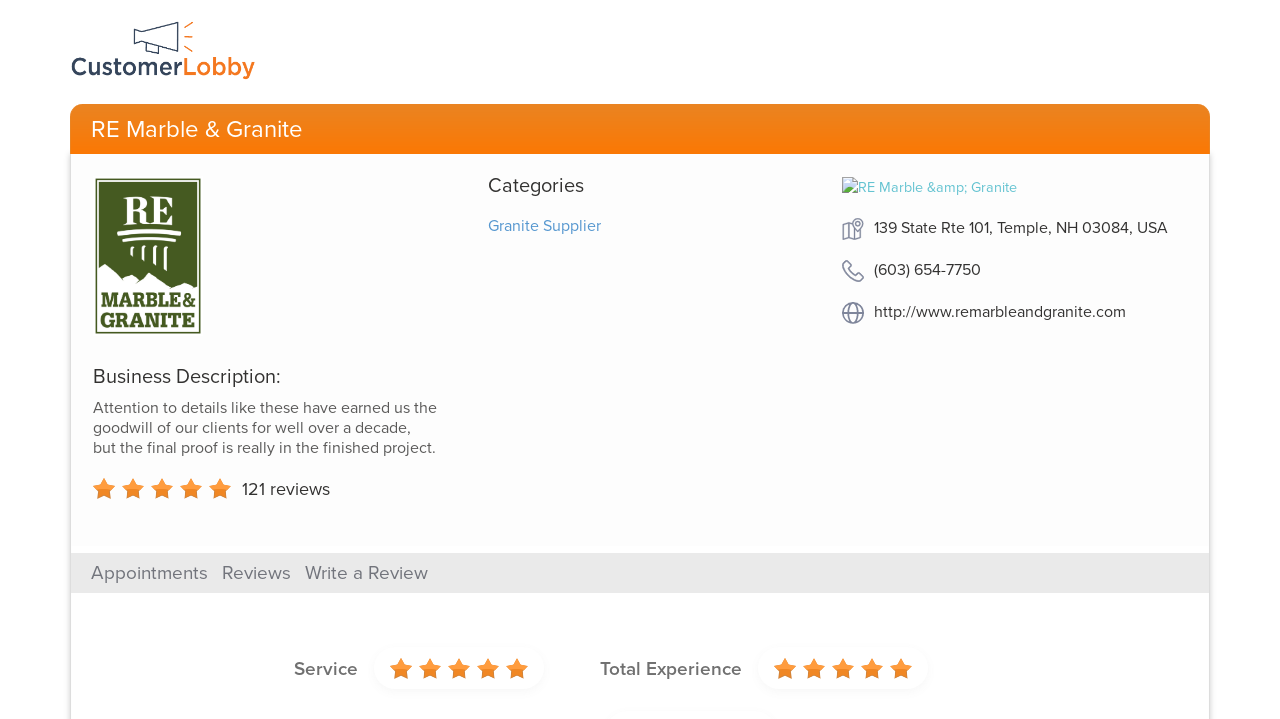

--- FILE ---
content_type: text/html; charset=utf-8
request_url: https://www.customerlobby.com/reviews/42687/re-marble-granite/review/51677706
body_size: 5153
content:
<!DOCTYPE html>
<html>
<head>
<meta content='text/html; charset=utf-8' http-equiv='Content-Type'>
<meta content='JHrFHqtWlsaQmPR3Q/ulPuPXgsuPqRl9WBASP2BLwMQ=' name='verify-v1'>
<meta content='B2A038C4B7B7D77E4C84888509115E52' name='msvalidate.01'>
<meta content='width=device-width, initial-scale=1.0' name='viewport'>
<link rel="shortcut icon" type="image/x-icon" href="//dqdm8e7kz0zw5.cloudfront.net/production/www-app/common/favicon-54d5c94f6000fb593065e3e3b73e3e9299f0786afc5bb854a0debf6f5f835f44.ico" />
<link href='http://api.customerlobby.com/v1/companies/42687/reviews.rss' rel='alternate' title='RSS' type='application/rss+xml'>
<link href='//dqdm8e7kz0zw5.cloudfront.net/production/www-app/reviews/create/iphone-app-icon-567f929ac0555753f43f268d30c50b9388d78ed528d85ef85a38b34b239f8297.png' rel='apple-touch-icon-precomposed'>
<meta content='Lillian &#39;s review of RE Marble &amp; Granite. I almost never write reviews but I really felt compelled to write this one to share my experience. In my opinion... ' name='description'>
<meta content='//dqdm8e7kz0zw5.cloudfront.net/production/www-app/reviews/common/og-logo-377e6330db5195f4dd39a7dab2f1f4fba2ee42b16b43e17fb4babb15ab657f6f.png' property='og:image'>
<meta content='200' property='og:image:width'>
<meta content='200' property='og:image:height'>
<meta content='I almost never write reviews but I really felt compelled to write this one to share my experience. In my opinion it’s easy to write a good review when everything goes smoothly and as planned. The true measure of a company is how they handle the situation when things go wrong. My husband and I built a brand new home and wanted the top of the line countertops  for our new kitchen so we picked out a beautiful black quartz’s to use throughout the whole house. After installation when I was finally able to clean the other construction dust off them I noticed that the counters were very dull and even after cleaning them looked like they were dusty or had a film on them. I contacted our kitchen designer at Belletetes who immediately contacted Sarah (the sales rep ) at RE Marble and Granite. In less than a week Sarah and a repair crew came out to look at it. Despite there efforts to clean the quartz’s it wouldn’t come clean. They had determined that the material itself was defective. The next day I heard back from Sarah that the manufacturer was coming out to look at it. Within a week and a half to two weeks the manufacturer rep was at my home to inspect. He also determined they were defective and would have to be replaced. It took a little time 3 weeks or so to get all the approvals and pricing back (plumber had to come back out) but Sarah kept me informed the whole time. Sarah really went to bat for us with the manufacturer and made sure it was made right. When the crew came to replace the countertops Sarah and our kitchen designer from Belletetes (Meredith) were right there to make sure it all went smoothly and that we were happy with the replacements. The crew that removed the defective countertops and installed the new ones were top notch. They did a very nice job, was very particular about making the seams perfect and was respectful of our home. 
I highly recommend this company to everyone! They take care of their customers and do the right thing. ' property='og:description'>
<meta content='customerlobby reviews logo' property='og:image:alt'>
<meta content='customerlobby' property='og:site_name'>
<meta content='website' property='og:type'>
<meta content='image/png' property='og:image:type'>
<meta content='//dqdm8e7kz0zw5.cloudfront.net/production/www-app/reviews/common/og-logo-377e6330db5195f4dd39a7dab2f1f4fba2ee42b16b43e17fb4babb15ab657f6f.png' property='og:image:secure_url'>
<title>RE Marble &amp; Granite Review by Lillian  in Winchendon , MA</title>

<link rel="stylesheet" media="screen" href="//dqdm8e7kz0zw5.cloudfront.net/production/www-app/reviews-0374211b0a8d5c386d716bd0e2abc7767f2acedf4ef66c9e7f891f2d986d060d.css" />
<!--[if lt IE 9]>
<link rel="stylesheet" media="screen" href="//dqdm8e7kz0zw5.cloudfront.net/production/www-app/style_ie-4210a28ecc8ef51d67bcea4b36a2bccdf151c891dbb80f8505286b7471b7be40.css" />
<script src='//html5shim.googlecode.com/svn/trunk/html5.js'></script>
<script src='//oss.maxcdn.com/libs/html5shiv/3.7.0/html5shiv.js'></script>
<script src='//oss.maxcdn.com/libs/respond.js/1.4.2/respond.min.js'></script>
<![endif]-->
</head>
<body>
<header>
<div class='hero container'>
<div class='clobby-logo'>
<a class='logo-link clobby-img' href='/index/'>
<img class='cl-logo' src='//dqdm8e7kz0zw5.cloudfront.net/production/www-app/reviews/common/cl-logo-5393f9d87d98587ffb9ca7ff62fa28a3ba00274afe40bcccdd239c81a75d11e4.png'>
</a>
</div>
<nav class='navbar navbar-default home-nav' role='navigation'>
<div class='navbar-header'>
<div class='header-style'>
RE Marble &amp; Granite
</div>
</div>
</nav>
</div>

</header>
<main itemscope itemtype='http://schema.org/LocalBusiness'>
<meta content='139 State Rte 101, Temple, NH 03084, USA' itemprop='address'>
<meta content='6036547750' itemprop='telephone'>
<meta content='https://s3.amazonaws.com/customerlobby-communications-production/logos/logo_42687_9phXUYHhvTY.jpg' itemprop='image'>
<meta content='RE Marble &amp; Granite' itemprop='name'>
<meta content='0' itemprop='priceRange'>
<div class='container' id='review-show'>
<div class='content-container'>
<section id='company-details'>
<div class='row'>
<div class='col-md-4'>
<div class='company-logo'>
<img alt='RE Marble &amp;amp; Granite' class='img-responsive' src='https://s3.amazonaws.com/customerlobby-communications-production/logos/logo_42687_9phXUYHhvTY.jpg'>
</div>
<div class='business-description'>
<div class='title'>
Business Description:
</div>
<div class='sub-text'>
Attention to details like these have earned us the goodwill of our clients for well over a decade, but the final proof is really in the finished project.
</div>
</div>
<div class='aggregate-ratings-container' itemprop='aggregateRating' itemscope itemtype='http://schema.org/AggregateRating'>
<span class='rating-img reviews-sprites stars-5' content='5' itemprop='ratingValue'>
<i>5</i>
</span>
<span class='total-review-count'>
<a href='/reviews/42687/re-marble-granite'>
<span itemprop='reviewCount'>
121
</span>
reviews
</a>
</span>
</div>
</div>
<div class='col-md-4'>
<div class='categories-section'>
<div class='categories'>
Categories
</div>
<div class='categories-list'>
<div class='category capitalize'>
granite supplier
</div>
</div>
</div>
</div>
<div class='col-md-4'>
<div class='map-section'>
<a href='http://maps.google.com/?q=139%20NH-101%20%20Temple,%20NH%2003084' target='_blank'>
<img alt='RE Marble &amp;amp; Granite' class='map-image' src='https://maps.googleapis.com/maps/api/staticmap?center=42.8413204%2C-71.8348043&amp;key=AIzaSyAIAuDVcoV2SbDfR6N_We5WFCmirtDV7So&amp;markers=color%3Ared%7Clabel%3AS%7C42.8413204%2C-71.8348043&amp;sensor=false&amp;size=213x160&amp;zoom=13'>
</a>
<div class='addr-info'>
<img class='icon-style' src='//dqdm8e7kz0zw5.cloudfront.net/production/www-app/reviews/common/location-2724e30acbddad0e9b445abcd820042d86d139c6a6fa3121cd2c4e534aa58409.svg'>
<div class='address-style'>
139 State Rte 101, Temple, NH 03084, USA
</div>
</div>
<div class='addr-info'>
<img class='icon-style' src='//dqdm8e7kz0zw5.cloudfront.net/production/www-app/reviews/common/telephone-6e26d3147086f0135aa9ebe535dd860f3e206f73c58c1c570271d165439febec.svg'>
<div class='address-style'>
(603) 654-7750
</div>
</div>
<div class='addr-info'>
<img class='icon-style' src='//dqdm8e7kz0zw5.cloudfront.net/production/www-app/reviews/common/website_link-31de05369d437912a11b8f185852d4dc8d650ea3da1f4725a3781e61d8b7205e.svg'>
<div class='address-style'>
<a href='http://www.remarbleandgranite.com' target='_blank'>http://www.remarbleandgranite.com</a>
</div>
</div>
</div>
</div>
</div>
</section>

<section class='no-padding'>
<div class='sub-head'>
<div class='horizontal-seperator'>
<ul class='sub-menus'>
<li class=''>
<a href="/reviews/42687/re-marble-granite/appointment">Appointments</a>
</li>
<li class=''>
<a href="/reviews/42687/re-marble-granite">Reviews</a>
</li>
<li class=''>
<a href="/reviews/42687/re-marble-granite/write">Write a Review</a>
</li>
</ul>
</div>
</div>


<div class='topic-ratings'>
<div class='row section-padding' id='topic-wise-ratings'>
<div class='col-xs-12 topics-list'>
<div class='review-topic' id='topic-0'>
<div class='topic-each'>
<h3>Service</h3>
</div>
<div class='review-stars'>
<div class='stars-img'>
<img src='//dqdm8e7kz0zw5.cloudfront.net/production/www-app/reviews/common/stars_5-757ca62be412f9e2132a5f21ee9c31562ac2ae9d317c4153d3bc9e492c592631.png'>
</div>
</div>
</div>
<div class='review-topic' id='topic-1'>
<div class='topic-each'>
<h3>Total Experience</h3>
</div>
<div class='review-stars'>
<div class='stars-img'>
<img src='//dqdm8e7kz0zw5.cloudfront.net/production/www-app/reviews/common/stars_5-757ca62be412f9e2132a5f21ee9c31562ac2ae9d317c4153d3bc9e492c592631.png'>
</div>
</div>
</div>
<div class='review-topic' id='topic-2'>
<div class='topic-each'>
<h3>Will Recommend</h3>
</div>
<div class='review-stars'>
<div class='stars-img'>
<img src='//dqdm8e7kz0zw5.cloudfront.net/production/www-app/reviews/common/stars_5-757ca62be412f9e2132a5f21ee9c31562ac2ae9d317c4153d3bc9e492c592631.png'>
</div>
</div>
</div>
</div>
</div>

</div>
</section>
<section>
<div class='row' itemprop='review' itemscope='' itemtype='http://schema.org/Review'>
<div class='col-xs-2 contacts-part'>
<div id='author-basic-info'>
<div class='img-wrapper col-xs-4'>
<div class='reviews-sprites user-placeholder'></div>
</div>
<span class='address col-xs-8'>
<span itemprop='author' itemscope='' itemtype='http://schema.org/Person'>
<meta content='Lillian  T.' itemprop='name'>
</span>
<p class='name-initial'>Lillian  T.</p>
<p class='location'>Winchendon , MA</p>
<p class='review-date' itemprop='datePublished'>12/11/2020</p>
</span>
</div>

</div>
<div class='col-xs-10 reviews-part'>
<div id='review-basic-details'>
<span itemprop='about' style='display:none;'>RE Marble &amp; Granite</span>
<h3 class='summary'><p>When things go wrong </p></h3>
<div class='body' itemprop='reviewBody'><p>I almost never write reviews but I really felt compelled to write this one to share my experience. In my opinion it’s easy to write a good review when everything goes smoothly and as planned. The true measure of a company is how they handle the situation when things go wrong. My husband and I built a brand new home and wanted the top of the line countertops  for our new kitchen so we picked out a beautiful black quartz’s to use throughout the whole house. After installation when I was finally able to clean the other construction dust off them I noticed that the counters were very dull and even after cleaning them looked like they were dusty or had a film on them. I contacted our kitchen designer at Belletetes who immediately contacted Sarah (the sales rep ) at RE Marble and Granite. In less than a week Sarah and a repair crew came out to look at it. Despite there efforts to clean the quartz’s it wouldn’t come clean. They had determined that the material itself was defective. The next day I heard back from Sarah that the manufacturer was coming out to look at it. Within a week and a half to two weeks the manufacturer rep was at my home to inspect. He also determined they were defective and would have to be replaced. It took a little time 3 weeks or so to get all the approvals and pricing back (plumber had to come back out) but Sarah kept me informed the whole time. Sarah really went to bat for us with the manufacturer and made sure it was made right. When the crew came to replace the countertops Sarah and our kitchen designer from Belletetes (Meredith) were right there to make sure it all went smoothly and that we were happy with the replacements. The crew that removed the defective countertops and installed the new ones were top notch. They did a very nice job, was very particular about making the seams perfect and was respectful of our home. 
<br />I highly recommend this company to everyone! They take care of their customers and do the right thing. </p></div>
<div class='hidden-xs'>
<div class='report-issue'>
<a data-target='#report-issue-dialog' data-toggle='modal' href='#' id='report-issue-link' role='button'>Report an Issue</a>
</div>
</div>
</div>

</div>
</div>
<div class='row'>
<div class='col-xs-10 col-xs-offset-2'>
<a href="/reviews/42687/re-marble-granite">&laquo; Back to reviews</a>
</div>
</div>
</section>
</div>
</div>
<div aria-hidden='true' aria-labelledby='report-issue-input' class='modal small fade' id='report-issue-dialog' role='dialog'>
<div class='modal-dialog'>
<div class='modal-content'>
<form action='/reviews/42687/re-marble-granite/review/51677706/report-issue' id='report-issue-form' method='post' role='form'>
<div class='modal-header'>
<button aria-hidden='true' class='close' data-dismiss='modal' type='button'>
X
</button>
<h3>
Report An Issue With This Review
</h3>
</div>
<div class='modal-body'>
<div class='form-group'>
<label class='control-label col-sm-12' for='note'>
Comments.
<span class='required'>
(Required)
</span>
</label>
<textarea class='form-control' id='note' name='note' rows='6'></textarea>
</div>
<div class='form-group custom-radio-or-check-group report-issue-captcha-check'></div>
</div>
<div class='modal-footer'>
<button aria-hidden='true' class='btn' data-dismiss='modal'>Cancel</button>
<button aria-hidden='true' class='btn btn-primary' disabled='true' id='report-issue-form-submit' type='submit'>Save</button>
</div>
</form>
</div>
</div>
</div>


</main>
<footer>
<div class='container'>
<div class='copy-right-info center-block'>
<p>
Terms.
&copy; 2026 Customer Lobby, LLC. All Rights Reserved.
</p>
</div>
</div>

</footer>
<script>
  var analyticsCode = "UA-5630155-1";    
  var _gaq = _gaq || [];
  _gaq.push(['_setAccount', analyticsCode]);
  _gaq.push(['_trackPageview']);
  
  setTimeout(function() {
    window.onscroll = function() {
      window.onscroll = null; // Only track the event once
      _gaq.push(['_trackEvent', 'scroll', 'read']);
    }
  }, 5000);
  
  (function() {
    var ga = document.createElement('script');
    ga.type = 'text/javascript';
    ga.async = true;
    ga.src = ('https:' == document.location.protocol ? 'https://ssl' : 'http://www') + '.google-analytics.com/ga.js';
    var s = document.getElementsByTagName('script')[0]; s.parentNode.insertBefore(ga, s);
  })();
  
  function trackEvent(category,action,label,value){
    if (typeof _gaq !== 'undefined'){
      _gaq.push(['_trackEvent', category, action, label, value]);
    }    
  }
</script>

<script src="//dqdm8e7kz0zw5.cloudfront.net/production/www-app/reviews-03885ead8891f026165d244c5d6df69d35e68bb271206ad94e230b6287cf9dd0.js"></script>
<script src='//use.typekit.net/uiv5lmq.js' type='text/javascript'></script>
<script>
  try{Typekit.load();}catch(e){}
</script>
</body>
</html>


--- FILE ---
content_type: application/javascript
request_url: https://dqdm8e7kz0zw5.cloudfront.net/production/www-app/reviews-03885ead8891f026165d244c5d6df69d35e68bb271206ad94e230b6287cf9dd0.js
body_size: 62434
content:
if(function(e,t){"object"==typeof module&&"object"==typeof module.exports?module.exports=e.document?t(e,!0):function(e){if(!e.document)throw new Error("jQuery requires a window with a document");return t(e)}:t(e)}("undefined"!=typeof window?window:this,(function(e,t){function n(e){var t=!!e&&"length"in e&&e.length,n=fe.type(e);return"function"!==n&&!fe.isWindow(e)&&("array"===n||0===t||"number"==typeof t&&t>0&&t-1 in e)}function i(e,t,n){if(fe.isFunction(t))return fe.grep(e,(function(e,i){return!!t.call(e,i,e)!==n}));if(t.nodeType)return fe.grep(e,(function(e){return e===t!==n}));if("string"==typeof t){if(ke.test(t))return fe.filter(t,e,n);t=fe.filter(t,e)}return fe.grep(e,(function(e){return fe.inArray(e,t)>-1!==n}))}function r(e,t){do{e=e[t]}while(e&&1!==e.nodeType);return e}function a(e){var t={};return fe.each(e.match(Ae)||[],(function(e,n){t[n]=!0})),t}function o(){ie.addEventListener?(ie.removeEventListener("DOMContentLoaded",s),e.removeEventListener("load",s)):(ie.detachEvent("onreadystatechange",s),e.detachEvent("onload",s))}function s(){(ie.addEventListener||"load"===e.event.type||"complete"===ie.readyState)&&(o(),fe.ready())}function l(e,t,n){if(void 0===n&&1===e.nodeType){var i="data-"+t.replace(qe,"-$1").toLowerCase();if("string"==typeof(n=e.getAttribute(i))){try{n="true"===n||"false"!==n&&("null"===n?null:+n+""===n?+n:_e.test(n)?fe.parseJSON(n):n)}catch(e){}fe.data(e,t,n)}else n=void 0}return n}function u(e){var t;for(t in e)if(("data"!==t||!fe.isEmptyObject(e[t]))&&"toJSON"!==t)return!1;return!0}function c(e,t,n,i){if(Ne(e)){var r,a,o=fe.expando,s=e.nodeType,l=s?fe.cache:e,u=s?e[o]:e[o]&&o;if(u&&l[u]&&(i||l[u].data)||void 0!==n||"string"!=typeof t)return u||(u=s?e[o]=ne.pop()||fe.guid++:o),l[u]||(l[u]=s?{}:{toJSON:fe.noop}),"object"!=typeof t&&"function"!=typeof t||(i?l[u]=fe.extend(l[u],t):l[u].data=fe.extend(l[u].data,t)),a=l[u],i||(a.data||(a.data={}),a=a.data),void 0!==n&&(a[fe.camelCase(t)]=n),"string"==typeof t?null==(r=a[t])&&(r=a[fe.camelCase(t)]):r=a,r}}function d(e,t,n){if(Ne(e)){var i,r,a=e.nodeType,o=a?fe.cache:e,s=a?e[fe.expando]:fe.expando;if(o[s]){if(t&&(i=n?o[s]:o[s].data)){r=(t=fe.isArray(t)?t.concat(fe.map(t,fe.camelCase)):t in i||(t=fe.camelCase(t))in i?[t]:t.split(" ")).length;for(;r--;)delete i[t[r]];if(n?!u(i):!fe.isEmptyObject(i))return}(n||(delete o[s].data,u(o[s])))&&(a?fe.cleanData([e],!0):de.deleteExpando||o!=o.window?delete o[s]:o[s]=void 0)}}}function h(e,t,n,i){var r,a=1,o=20,s=i?function(){return i.cur()}:function(){return fe.css(e,t,"")},l=s(),u=n&&n[3]||(fe.cssNumber[t]?"":"px"),c=(fe.cssNumber[t]||"px"!==u&&+l)&&He.exec(fe.css(e,t));if(c&&c[3]!==u){u=u||c[3],n=n||[],c=+l||1;do{c/=a=a||".5",fe.style(e,t,c+u)}while(a!==(a=s()/l)&&1!==a&&--o)}return n&&(c=+c||+l||0,r=n[1]?c+(n[1]+1)*n[2]:+n[2],i&&(i.unit=u,i.start=c,i.end=r)),r}function f(e){var t=Ve.split("|"),n=e.createDocumentFragment();if(n.createElement)for(;t.length;)n.createElement(t.pop());return n}function p(e,t){var n,i,r=0,a=void 0!==e.getElementsByTagName?e.getElementsByTagName(t||"*"):void 0!==e.querySelectorAll?e.querySelectorAll(t||"*"):void 0;if(!a)for(a=[],n=e.childNodes||e;null!=(i=n[r]);r++)!t||fe.nodeName(i,t)?a.push(i):fe.merge(a,p(i,t));return void 0===t||t&&fe.nodeName(e,t)?fe.merge([e],a):a}function m(e,t){for(var n,i=0;null!=(n=e[i]);i++)fe._data(n,"globalEval",!t||fe._data(t[i],"globalEval"))}function v(e){We.test(e.type)&&(e.defaultChecked=e.checked)}function g(e,t,n,i,r){for(var a,o,s,l,u,c,d,h=e.length,g=f(t),y=[],b=0;b<h;b++)if((o=e[b])||0===o)if("object"===fe.type(o))fe.merge(y,o.nodeType?[o]:o);else if(Qe.test(o)){for(l=l||g.appendChild(t.createElement("div")),u=(Be.exec(o)||["",""])[1].toLowerCase(),d=Xe[u]||Xe._default,l.innerHTML=d[1]+fe.htmlPrefilter(o)+d[2],a=d[0];a--;)l=l.lastChild;if(!de.leadingWhitespace&&Ye.test(o)&&y.push(t.createTextNode(Ye.exec(o)[0])),!de.tbody)for(a=(o="table"!==u||Ge.test(o)?"<table>"!==d[1]||Ge.test(o)?0:l:l.firstChild)&&o.childNodes.length;a--;)fe.nodeName(c=o.childNodes[a],"tbody")&&!c.childNodes.length&&o.removeChild(c);for(fe.merge(y,l.childNodes),l.textContent="";l.firstChild;)l.removeChild(l.firstChild);l=g.lastChild}else y.push(t.createTextNode(o));for(l&&g.removeChild(l),de.appendChecked||fe.grep(p(y,"input"),v),b=0;o=y[b++];)if(i&&fe.inArray(o,i)>-1)r&&r.push(o);else if(s=fe.contains(o.ownerDocument,o),l=p(g.appendChild(o),"script"),s&&m(l),n)for(a=0;o=l[a++];)ze.test(o.type||"")&&n.push(o);return l=null,g}function y(){return!0}function b(){return!1}function w(){try{return ie.activeElement}catch(e){}}function x(e,t,n,i,r,a){var o,s;if("object"==typeof t){for(s in"string"!=typeof n&&(i=i||n,n=void 0),t)x(e,s,n,i,t[s],a);return e}if(null==i&&null==r?(r=n,i=n=void 0):null==r&&("string"==typeof n?(r=i,i=void 0):(r=i,i=n,n=void 0)),!1===r)r=b;else if(!r)return e;return 1===a&&(o=r,r=function(e){return fe().off(e),o.apply(this,arguments)},r.guid=o.guid||(o.guid=fe.guid++)),e.each((function(){fe.event.add(this,t,r,i,n)}))}function C(e,t){return fe.nodeName(e,"table")&&fe.nodeName(11!==t.nodeType?t:t.firstChild,"tr")?e.getElementsByTagName("tbody")[0]||e.appendChild(e.ownerDocument.createElement("tbody")):e}function k(e){return e.type=(null!==fe.find.attr(e,"type"))+"/"+e.type,e}function T(e){var t=st.exec(e.type);return t?e.type=t[1]:e.removeAttribute("type"),e}function D(e,t){if(1===t.nodeType&&fe.hasData(e)){var n,i,r,a=fe._data(e),o=fe._data(t,a),s=a.events;if(s)for(n in delete o.handle,o.events={},s)for(i=0,r=s[n].length;i<r;i++)fe.event.add(t,n,s[n][i]);o.data&&(o.data=fe.extend({},o.data))}}function F(e,t){var n,i,r;if(1===t.nodeType){if(n=t.nodeName.toLowerCase(),!de.noCloneEvent&&t[fe.expando]){for(i in(r=fe._data(t)).events)fe.removeEvent(t,i,r.handle);t.removeAttribute(fe.expando)}"script"===n&&t.text!==e.text?(k(t).text=e.text,T(t)):"object"===n?(t.parentNode&&(t.outerHTML=e.outerHTML),de.html5Clone&&e.innerHTML&&!fe.trim(t.innerHTML)&&(t.innerHTML=e.innerHTML)):"input"===n&&We.test(e.type)?(t.defaultChecked=t.checked=e.checked,t.value!==e.value&&(t.value=e.value)):"option"===n?t.defaultSelected=t.selected=e.defaultSelected:"input"!==n&&"textarea"!==n||(t.defaultValue=e.defaultValue)}}function E(e,t,n,i){t=ae.apply([],t);var r,a,o,s,l,u,c=0,d=e.length,h=d-1,f=t[0],m=fe.isFunction(f);if(m||d>1&&"string"==typeof f&&!de.checkClone&&ot.test(f))return e.each((function(r){var a=e.eq(r);m&&(t[0]=f.call(this,r,a.html())),E(a,t,n,i)}));if(d&&(r=(u=g(t,e[0].ownerDocument,!1,e,i)).firstChild,1===u.childNodes.length&&(u=r),r||i)){for(o=(s=fe.map(p(u,"script"),k)).length;c<d;c++)a=u,c!==h&&(a=fe.clone(a,!0,!0),o&&fe.merge(s,p(a,"script"))),n.call(e[c],a,c);if(o)for(l=s[s.length-1].ownerDocument,fe.map(s,T),c=0;c<o;c++)a=s[c],ze.test(a.type||"")&&!fe._data(a,"globalEval")&&fe.contains(l,a)&&(a.src?fe._evalUrl&&fe._evalUrl(a.src):fe.globalEval((a.text||a.textContent||a.innerHTML||"").replace(lt,"")));u=r=null}return e}function S(e,t,n){for(var i,r=t?fe.filter(t,e):e,a=0;null!=(i=r[a]);a++)n||1!==i.nodeType||fe.cleanData(p(i)),i.parentNode&&(n&&fe.contains(i.ownerDocument,i)&&m(p(i,"script")),i.parentNode.removeChild(i));return e}function $(e,t){var n=fe(t.createElement(e)).appendTo(t.body),i=fe.css(n[0],"display");return n.detach(),i}function A(e){var t=ie,n=dt[e];return n||("none"!==(n=$(e,t))&&n||((t=((ct=(ct||fe("<iframe frameborder='0' width='0' height='0'/>")).appendTo(t.documentElement))[0].contentWindow||ct[0].contentDocument).document).write(),t.close(),n=$(e,t),ct.detach()),dt[e]=n),n}function j(e,t){return{get:function(){if(!e())return(this.get=t).apply(this,arguments);delete this.get}}}function N(e){if(e in Ft)return e;for(var t=e.charAt(0).toUpperCase()+e.slice(1),n=Dt.length;n--;)if((e=Dt[n]+t)in Ft)return e}function _(e,t){for(var n,i,r,a=[],o=0,s=e.length;o<s;o++)(i=e[o]).style&&(a[o]=fe._data(i,"olddisplay"),n=i.style.display,t?(a[o]||"none"!==n||(i.style.display=""),""===i.style.display&&Ie(i)&&(a[o]=fe._data(i,"olddisplay",A(i.nodeName)))):(r=Ie(i),(n&&"none"!==n||!r)&&fe._data(i,"olddisplay",r?n:fe.css(i,"display"))));for(o=0;o<s;o++)(i=e[o]).style&&(t&&"none"!==i.style.display&&""!==i.style.display||(i.style.display=t?a[o]||"":"none"));return e}function q(e,t,n){var i=Ct.exec(t);return i?Math.max(0,i[1]-(n||0))+(i[2]||"px"):t}function M(e,t,n,i,r){for(var a=n===(i?"border":"content")?4:"width"===t?1:0,o=0;a<4;a+=2)"margin"===n&&(o+=fe.css(e,n+Pe[a],!0,r)),i?("content"===n&&(o-=fe.css(e,"padding"+Pe[a],!0,r)),"margin"!==n&&(o-=fe.css(e,"border"+Pe[a]+"Width",!0,r))):(o+=fe.css(e,"padding"+Pe[a],!0,r),"padding"!==n&&(o+=fe.css(e,"border"+Pe[a]+"Width",!0,r)));return o}function L(e,t,n){var i=!0,r="width"===t?e.offsetWidth:e.offsetHeight,a=vt(e),o=de.boxSizing&&"border-box"===fe.css(e,"boxSizing",!1,a);if(r<=0||null==r){if(((r=gt(e,t,a))<0||null==r)&&(r=e.style[t]),ft.test(r))return r;i=o&&(de.boxSizingReliable()||r===e.style[t]),r=parseFloat(r)||0}return r+M(e,t,n||(o?"border":"content"),i,a)+"px"}function R(e,t,n,i,r){return new R.prototype.init(e,t,n,i,r)}function O(){return e.setTimeout((function(){Et=void 0})),Et=fe.now()}function H(e,t){var n,i={height:e},r=0;for(t=t?1:0;r<4;r+=2-t)i["margin"+(n=Pe[r])]=i["padding"+n]=e;return t&&(i.opacity=i.width=e),i}function P(e,t,n){for(var i,r=(W.tweeners[t]||[]).concat(W.tweeners["*"]),a=0,o=r.length;a<o;a++)if(i=r[a].call(n,t,e))return i}function I(e,t,n){var i,r,a,o,s,l,u,c=this,d={},h=e.style,f=e.nodeType&&Ie(e),p=fe._data(e,"fxshow");for(i in n.queue||(null==(s=fe._queueHooks(e,"fx")).unqueued&&(s.unqueued=0,l=s.empty.fire,s.empty.fire=function(){s.unqueued||l()}),s.unqueued++,c.always((function(){c.always((function(){s.unqueued--,fe.queue(e,"fx").length||s.empty.fire()}))}))),1===e.nodeType&&("height"in t||"width"in t)&&(n.overflow=[h.overflow,h.overflowX,h.overflowY],"inline"===("none"===(u=fe.css(e,"display"))?fe._data(e,"olddisplay")||A(e.nodeName):u)&&"none"===fe.css(e,"float")&&(de.inlineBlockNeedsLayout&&"inline"!==A(e.nodeName)?h.zoom=1:h.display="inline-block")),n.overflow&&(h.overflow="hidden",de.shrinkWrapBlocks()||c.always((function(){h.overflow=n.overflow[0],h.overflowX=n.overflow[1],h.overflowY=n.overflow[2]}))),t)if(r=t[i],$t.exec(r)){if(delete t[i],a=a||"toggle"===r,r===(f?"hide":"show")){if("show"!==r||!p||void 0===p[i])continue;f=!0}d[i]=p&&p[i]||fe.style(e,i)}else u=void 0;if(fe.isEmptyObject(d))"inline"===("none"===u?A(e.nodeName):u)&&(h.display=u);else for(i in p?"hidden"in p&&(f=p.hidden):p=fe._data(e,"fxshow",{}),a&&(p.hidden=!f),f?fe(e).show():c.done((function(){fe(e).hide()})),c.done((function(){var t;for(t in fe._removeData(e,"fxshow"),d)fe.style(e,t,d[t])})),d)o=P(f?p[i]:0,i,c),i in p||(p[i]=o.start,f&&(o.end=o.start,o.start="width"===i||"height"===i?1:0))}function U(e,t){var n,i,r,a,o;for(n in e)if(r=t[i=fe.camelCase(n)],a=e[n],fe.isArray(a)&&(r=a[1],a=e[n]=a[0]),n!==i&&(e[i]=a,delete e[n]),(o=fe.cssHooks[i])&&"expand"in o)for(n in a=o.expand(a),delete e[i],a)n in e||(e[n]=a[n],t[n]=r);else t[i]=r}function W(e,t,n){var i,r,a=0,o=W.prefilters.length,s=fe.Deferred().always((function(){delete l.elem})),l=function(){if(r)return!1;for(var t=Et||O(),n=Math.max(0,u.startTime+u.duration-t),i=1-(n/u.duration||0),a=0,o=u.tweens.length;a<o;a++)u.tweens[a].run(i);return s.notifyWith(e,[u,i,n]),i<1&&o?n:(s.resolveWith(e,[u]),!1)},u=s.promise({elem:e,props:fe.extend({},t),opts:fe.extend(!0,{specialEasing:{},easing:fe.easing._default},n),originalProperties:t,originalOptions:n,startTime:Et||O(),duration:n.duration,tweens:[],createTween:function(t,n){var i=fe.Tween(e,u.opts,t,n,u.opts.specialEasing[t]||u.opts.easing);return u.tweens.push(i),i},stop:function(t){var n=0,i=t?u.tweens.length:0;if(r)return this;for(r=!0;n<i;n++)u.tweens[n].run(1);return t?(s.notifyWith(e,[u,1,0]),s.resolveWith(e,[u,t])):s.rejectWith(e,[u,t]),this}}),c=u.props;for(U(c,u.opts.specialEasing);a<o;a++)if(i=W.prefilters[a].call(u,e,c,u.opts))return fe.isFunction(i.stop)&&(fe._queueHooks(u.elem,u.opts.queue).stop=fe.proxy(i.stop,i)),i;return fe.map(c,P,u),fe.isFunction(u.opts.start)&&u.opts.start.call(e,u),fe.fx.timer(fe.extend(l,{elem:e,anim:u,queue:u.opts.queue})),u.progress(u.opts.progress).done(u.opts.done,u.opts.complete).fail(u.opts.fail).always(u.opts.always)}function B(e){return fe.attr(e,"class")||""}function z(e){return function(t,n){"string"!=typeof t&&(n=t,t="*");var i,r=0,a=t.toLowerCase().match(Ae)||[];if(fe.isFunction(n))for(;i=a[r++];)"+"===i.charAt(0)?(i=i.slice(1)||"*",(e[i]=e[i]||[]).unshift(n)):(e[i]=e[i]||[]).push(n)}}function Y(e,t,n,i){function r(s){var l;return a[s]=!0,fe.each(e[s]||[],(function(e,s){var u=s(t,n,i);return"string"!=typeof u||o||a[u]?o?!(l=u):void 0:(t.dataTypes.unshift(u),r(u),!1)})),l}var a={},o=e===en;return r(t.dataTypes[0])||!a["*"]&&r("*")}function V(e,t){var n,i,r=fe.ajaxSettings.flatOptions||{};for(i in t)void 0!==t[i]&&((r[i]?e:n||(n={}))[i]=t[i]);return n&&fe.extend(!0,e,n),e}function X(e,t,n){for(var i,r,a,o,s=e.contents,l=e.dataTypes;"*"===l[0];)l.shift(),void 0===r&&(r=e.mimeType||t.getResponseHeader("Content-Type"));if(r)for(o in s)if(s[o]&&s[o].test(r)){l.unshift(o);break}if(l[0]in n)a=l[0];else{for(o in n){if(!l[0]||e.converters[o+" "+l[0]]){a=o;break}i||(i=o)}a=a||i}if(a)return a!==l[0]&&l.unshift(a),n[a]}function Q(e,t,n,i){var r,a,o,s,l,u={},c=e.dataTypes.slice();if(c[1])for(o in e.converters)u[o.toLowerCase()]=e.converters[o];for(a=c.shift();a;)if(e.responseFields[a]&&(n[e.responseFields[a]]=t),!l&&i&&e.dataFilter&&(t=e.dataFilter(t,e.dataType)),l=a,a=c.shift())if("*"===a)a=l;else if("*"!==l&&l!==a){if(!(o=u[l+" "+a]||u["* "+a]))for(r in u)if((s=r.split(" "))[1]===a&&(o=u[l+" "+s[0]]||u["* "+s[0]])){!0===o?o=u[r]:!0!==u[r]&&(a=s[0],c.unshift(s[1]));break}if(!0!==o)if(o&&e.throws)t=o(t);else try{t=o(t)}catch(e){return{state:"parsererror",error:o?e:"No conversion from "+l+" to "+a}}}return{state:"success",data:t}}function G(e){return e.style&&e.style.display||fe.css(e,"display")}function J(e){if(!fe.contains(e.ownerDocument||ie,e))return!0;for(;e&&1===e.nodeType;){if("none"===G(e)||"hidden"===e.type)return!0;e=e.parentNode}return!1}function K(e,t,n,i){var r;if(fe.isArray(t))fe.each(t,(function(t,r){n||on.test(e)?i(e,r):K(e+"["+("object"==typeof r&&null!=r?t:"")+"]",r,n,i)}));else if(n||"object"!==fe.type(t))i(e,t);else for(r in t)K(e+"["+r+"]",t[r],n,i)}function Z(){try{return new e.XMLHttpRequest}catch(e){}}function ee(){try{return new e.ActiveXObject("Microsoft.XMLHTTP")}catch(e){}}function te(e){return fe.isWindow(e)?e:9===e.nodeType&&(e.defaultView||e.parentWindow)}var ne=[],ie=e.document,re=ne.slice,ae=ne.concat,oe=ne.push,se=ne.indexOf,le={},ue=le.toString,ce=le.hasOwnProperty,de={},he="1.12.4",fe=function(e,t){return new fe.fn.init(e,t)},pe=/^[\s\uFEFF\xA0]+|[\s\uFEFF\xA0]+$/g,me=/^-ms-/,ve=/-([\da-z])/gi,ge=function(e,t){return t.toUpperCase()};fe.fn=fe.prototype={jquery:he,constructor:fe,selector:"",length:0,toArray:function(){return re.call(this)},get:function(e){return null!=e?e<0?this[e+this.length]:this[e]:re.call(this)},pushStack:function(e){var t=fe.merge(this.constructor(),e);return t.prevObject=this,t.context=this.context,t},each:function(e){return fe.each(this,e)},map:function(e){return this.pushStack(fe.map(this,(function(t,n){return e.call(t,n,t)})))},slice:function(){return this.pushStack(re.apply(this,arguments))},first:function(){return this.eq(0)},last:function(){return this.eq(-1)},eq:function(e){var t=this.length,n=+e+(e<0?t:0);return this.pushStack(n>=0&&n<t?[this[n]]:[])},end:function(){return this.prevObject||this.constructor()},push:oe,sort:ne.sort,splice:ne.splice},fe.extend=fe.fn.extend=function(){var e,t,n,i,r,a,o=arguments[0]||{},s=1,l=arguments.length,u=!1;for("boolean"==typeof o&&(u=o,o=arguments[s]||{},s++),"object"==typeof o||fe.isFunction(o)||(o={}),s===l&&(o=this,s--);s<l;s++)if(null!=(r=arguments[s]))for(i in r)e=o[i],o!==(n=r[i])&&(u&&n&&(fe.isPlainObject(n)||(t=fe.isArray(n)))?(t?(t=!1,a=e&&fe.isArray(e)?e:[]):a=e&&fe.isPlainObject(e)?e:{},o[i]=fe.extend(u,a,n)):void 0!==n&&(o[i]=n));return o},fe.extend({expando:"jQuery"+(he+Math.random()).replace(/\D/g,""),isReady:!0,error:function(e){throw new Error(e)},noop:function(){},isFunction:function(e){return"function"===fe.type(e)},isArray:Array.isArray||function(e){return"array"===fe.type(e)},isWindow:function(e){return null!=e&&e==e.window},isNumeric:function(e){var t=e&&e.toString();return!fe.isArray(e)&&t-parseFloat(t)+1>=0},isEmptyObject:function(e){var t;for(t in e)return!1;return!0},isPlainObject:function(e){var t;if(!e||"object"!==fe.type(e)||e.nodeType||fe.isWindow(e))return!1;try{if(e.constructor&&!ce.call(e,"constructor")&&!ce.call(e.constructor.prototype,"isPrototypeOf"))return!1}catch(e){return!1}if(!de.ownFirst)for(t in e)return ce.call(e,t);for(t in e);return void 0===t||ce.call(e,t)},type:function(e){return null==e?e+"":"object"==typeof e||"function"==typeof e?le[ue.call(e)]||"object":typeof e},globalEval:function(t){t&&fe.trim(t)&&(e.execScript||function(t){e.eval.call(e,t)})(t)},camelCase:function(e){return e.replace(me,"ms-").replace(ve,ge)},nodeName:function(e,t){return e.nodeName&&e.nodeName.toLowerCase()===t.toLowerCase()},each:function(e,t){var i,r=0;if(n(e))for(i=e.length;r<i&&!1!==t.call(e[r],r,e[r]);r++);else for(r in e)if(!1===t.call(e[r],r,e[r]))break;return e},trim:function(e){return null==e?"":(e+"").replace(pe,"")},makeArray:function(e,t){var i=t||[];return null!=e&&(n(Object(e))?fe.merge(i,"string"==typeof e?[e]:e):oe.call(i,e)),i},inArray:function(e,t,n){var i;if(t){if(se)return se.call(t,e,n);for(i=t.length,n=n?n<0?Math.max(0,i+n):n:0;n<i;n++)if(n in t&&t[n]===e)return n}return-1},merge:function(e,t){for(var n=+t.length,i=0,r=e.length;i<n;)e[r++]=t[i++];if(n!=n)for(;void 0!==t[i];)e[r++]=t[i++];return e.length=r,e},grep:function(e,t,n){for(var i=[],r=0,a=e.length,o=!n;r<a;r++)!t(e[r],r)!==o&&i.push(e[r]);return i},map:function(e,t,i){var r,a,o=0,s=[];if(n(e))for(r=e.length;o<r;o++)null!=(a=t(e[o],o,i))&&s.push(a);else for(o in e)null!=(a=t(e[o],o,i))&&s.push(a);return ae.apply([],s)},guid:1,proxy:function(e,t){var n,i,r;if("string"==typeof t&&(r=e[t],t=e,e=r),fe.isFunction(e))return n=re.call(arguments,2),i=function(){return e.apply(t||this,n.concat(re.call(arguments)))},i.guid=e.guid=e.guid||fe.guid++,i},now:function(){return+new Date},support:de}),"function"==typeof Symbol&&(fe.fn[Symbol.iterator]=ne[Symbol.iterator]),fe.each("Boolean Number String Function Array Date RegExp Object Error Symbol".split(" "),(function(e,t){le["[object "+t+"]"]=t.toLowerCase()}));var ye=function(e){function t(e,t,n,i){var r,a,o,s,l,u,d,f,p=t&&t.ownerDocument,m=t?t.nodeType:9;if(n=n||[],"string"!=typeof e||!e||1!==m&&9!==m&&11!==m)return n;if(!i&&((t?t.ownerDocument||t:P)!==N&&j(t),t=t||N,q)){if(11!==m&&(u=ge.exec(e)))if(r=u[1]){if(9===m){if(!(o=t.getElementById(r)))return n;if(o.id===r)return n.push(o),n}else if(p&&(o=p.getElementById(r))&&O(t,o)&&o.id===r)return n.push(o),n}else{if(u[2])return K.apply(n,t.getElementsByTagName(e)),n;if((r=u[3])&&x.getElementsByClassName&&t.getElementsByClassName)return K.apply(n,t.getElementsByClassName(r)),n}if(x.qsa&&!z[e+" "]&&(!M||!M.test(e))){if(1!==m)p=t,f=e;else if("object"!==t.nodeName.toLowerCase()){for((s=t.getAttribute("id"))?s=s.replace(be,"\\$&"):t.setAttribute("id",s=H),a=(d=D(e)).length,l=he.test(s)?"#"+s:"[id='"+s+"']";a--;)d[a]=l+" "+h(d[a]);f=d.join(","),p=ye.test(e)&&c(t.parentNode)||t}if(f)try{return K.apply(n,p.querySelectorAll(f)),n}catch(e){}finally{s===H&&t.removeAttribute("id")}}}return E(e.replace(se,"$1"),t,n,i)}function n(){function e(n,i){return t.push(n+" ")>C.cacheLength&&delete e[t.shift()],e[n+" "]=i}var t=[];return e}function i(e){return e[H]=!0,e}function r(e){var t=N.createElement("div");try{return!!e(t)}catch(e){return!1}finally{t.parentNode&&t.parentNode.removeChild(t),t=null}}function a(e,t){for(var n=e.split("|"),i=n.length;i--;)C.attrHandle[n[i]]=t}function o(e,t){var n=t&&e,i=n&&1===e.nodeType&&1===t.nodeType&&(~t.sourceIndex||V)-(~e.sourceIndex||V);if(i)return i;if(n)for(;n=n.nextSibling;)if(n===t)return-1;return e?1:-1}function s(e){return function(t){return"input"===t.nodeName.toLowerCase()&&t.type===e}}function l(e){return function(t){var n=t.nodeName.toLowerCase();return("input"===n||"button"===n)&&t.type===e}}function u(e){return i((function(t){return t=+t,i((function(n,i){for(var r,a=e([],n.length,t),o=a.length;o--;)n[r=a[o]]&&(n[r]=!(i[r]=n[r]))}))}))}function c(e){return e&&void 0!==e.getElementsByTagName&&e}function d(){}function h(e){for(var t=0,n=e.length,i="";t<n;t++)i+=e[t].value;return i}function f(e,t,n){var i=t.dir,r=n&&"parentNode"===i,a=U++;return t.first?function(t,n,a){for(;t=t[i];)if(1===t.nodeType||r)return e(t,n,a)}:function(t,n,o){var s,l,u,c=[I,a];if(o){for(;t=t[i];)if((1===t.nodeType||r)&&e(t,n,o))return!0}else for(;t=t[i];)if(1===t.nodeType||r){if((s=(l=(u=t[H]||(t[H]={}))[t.uniqueID]||(u[t.uniqueID]={}))[i])&&s[0]===I&&s[1]===a)return c[2]=s[2];if(l[i]=c,c[2]=e(t,n,o))return!0}}}function p(e){return e.length>1?function(t,n,i){for(var r=e.length;r--;)if(!e[r](t,n,i))return!1;return!0}:e[0]}function m(e,n,i){for(var r=0,a=n.length;r<a;r++)t(e,n[r],i);return i}function v(e,t,n,i,r){for(var a,o=[],s=0,l=e.length,u=null!=t;s<l;s++)(a=e[s])&&(n&&!n(a,i,r)||(o.push(a),u&&t.push(s)));return o}function g(e,t,n,r,a,o){return r&&!r[H]&&(r=g(r)),a&&!a[H]&&(a=g(a,o)),i((function(i,o,s,l){var u,c,d,h=[],f=[],p=o.length,g=i||m(t||"*",s.nodeType?[s]:s,[]),y=!e||!i&&t?g:v(g,h,e,s,l),b=n?a||(i?e:p||r)?[]:o:y;if(n&&n(y,b,s,l),r)for(u=v(b,f),r(u,[],s,l),c=u.length;c--;)(d=u[c])&&(b[f[c]]=!(y[f[c]]=d));if(i){if(a||e){if(a){for(u=[],c=b.length;c--;)(d=b[c])&&u.push(y[c]=d);a(null,b=[],u,l)}for(c=b.length;c--;)(d=b[c])&&(u=a?ee(i,d):h[c])>-1&&(i[u]=!(o[u]=d))}}else b=v(b===o?b.splice(p,b.length):b),a?a(null,o,b,l):K.apply(o,b)}))}function y(e){for(var t,n,i,r=e.length,a=C.relative[e[0].type],o=a||C.relative[" "],s=a?1:0,l=f((function(e){return e===t}),o,!0),u=f((function(e){return ee(t,e)>-1}),o,!0),c=[function(e,n,i){var r=!a&&(i||n!==S)||((t=n).nodeType?l(e,n,i):u(e,n,i));return t=null,r}];s<r;s++)if(n=C.relative[e[s].type])c=[f(p(c),n)];else{if((n=C.filter[e[s].type].apply(null,e[s].matches))[H]){for(i=++s;i<r&&!C.relative[e[i].type];i++);return g(s>1&&p(c),s>1&&h(e.slice(0,s-1).concat({value:" "===e[s-2].type?"*":""})).replace(se,"$1"),n,s<i&&y(e.slice(s,i)),i<r&&y(e=e.slice(i)),i<r&&h(e))}c.push(n)}return p(c)}function b(e,n){var r=n.length>0,a=e.length>0,o=function(i,o,s,l,u){var c,d,h,f=0,p="0",m=i&&[],g=[],y=S,b=i||a&&C.find.TAG("*",u),w=I+=null==y?1:Math.random()||.1,x=b.length;for(u&&(S=o===N||o||u);p!==x&&null!=(c=b[p]);p++){if(a&&c){for(d=0,o||c.ownerDocument===N||(j(c),s=!q);h=e[d++];)if(h(c,o||N,s)){l.push(c);break}u&&(I=w)}r&&((c=!h&&c)&&f--,i&&m.push(c))}if(f+=p,r&&p!==f){for(d=0;h=n[d++];)h(m,g,o,s);if(i){if(f>0)for(;p--;)m[p]||g[p]||(g[p]=G.call(l));g=v(g)}K.apply(l,g),u&&!i&&g.length>0&&f+n.length>1&&t.uniqueSort(l)}return u&&(I=w,S=y),m};return r?i(o):o}var w,x,C,k,T,D,F,E,S,$,A,j,N,_,q,M,L,R,O,H="sizzle"+1*new Date,P=e.document,I=0,U=0,W=n(),B=n(),z=n(),Y=function(e,t){return e===t&&(A=!0),0},V=1<<31,X={}.hasOwnProperty,Q=[],G=Q.pop,J=Q.push,K=Q.push,Z=Q.slice,ee=function(e,t){for(var n=0,i=e.length;n<i;n++)if(e[n]===t)return n;return-1},te="checked|selected|async|autofocus|autoplay|controls|defer|disabled|hidden|ismap|loop|multiple|open|readonly|required|scoped",ne="[\\x20\\t\\r\\n\\f]",ie="(?:\\\\.|[\\w-]|[^\\x00-\\xa0])+",re="\\["+ne+"*("+ie+")(?:"+ne+"*([*^$|!~]?=)"+ne+"*(?:'((?:\\\\.|[^\\\\'])*)'|\"((?:\\\\.|[^\\\\\"])*)\"|("+ie+"))|)"+ne+"*\\]",ae=":("+ie+")(?:\\((('((?:\\\\.|[^\\\\'])*)'|\"((?:\\\\.|[^\\\\\"])*)\")|((?:\\\\.|[^\\\\()[\\]]|"+re+")*)|.*)\\)|)",oe=new RegExp(ne+"+","g"),se=new RegExp("^"+ne+"+|((?:^|[^\\\\])(?:\\\\.)*)"+ne+"+$","g"),le=new RegExp("^"+ne+"*,"+ne+"*"),ue=new RegExp("^"+ne+"*([>+~]|"+ne+")"+ne+"*"),ce=new RegExp("="+ne+"*([^\\]'\"]*?)"+ne+"*\\]","g"),de=new RegExp(ae),he=new RegExp("^"+ie+"$"),fe={ID:new RegExp("^#("+ie+")"),CLASS:new RegExp("^\\.("+ie+")"),TAG:new RegExp("^("+ie+"|[*])"),ATTR:new RegExp("^"+re),PSEUDO:new RegExp("^"+ae),CHILD:new RegExp("^:(only|first|last|nth|nth-last)-(child|of-type)(?:\\("+ne+"*(even|odd|(([+-]|)(\\d*)n|)"+ne+"*(?:([+-]|)"+ne+"*(\\d+)|))"+ne+"*\\)|)","i"),bool:new RegExp("^(?:"+te+")$","i"),needsContext:new RegExp("^"+ne+"*[>+~]|:(even|odd|eq|gt|lt|nth|first|last)(?:\\("+ne+"*((?:-\\d)?\\d*)"+ne+"*\\)|)(?=[^-]|$)","i")},pe=/^(?:input|select|textarea|button)$/i,me=/^h\d$/i,ve=/^[^{]+\{\s*\[native \w/,ge=/^(?:#([\w-]+)|(\w+)|\.([\w-]+))$/,ye=/[+~]/,be=/'|\\/g,we=new RegExp("\\\\([\\da-f]{1,6}"+ne+"?|("+ne+")|.)","ig"),xe=function(e,t,n){var i="0x"+t-65536;return i!=i||n?t:i<0?String.fromCharCode(i+65536):String.fromCharCode(i>>10|55296,1023&i|56320)},Ce=function(){j()};try{K.apply(Q=Z.call(P.childNodes),P.childNodes),Q[P.childNodes.length].nodeType}catch(e){K={apply:Q.length?function(e,t){J.apply(e,Z.call(t))}:function(e,t){for(var n=e.length,i=0;e[n++]=t[i++];);e.length=n-1}}}for(w in x=t.support={},T=t.isXML=function(e){var t=e&&(e.ownerDocument||e).documentElement;return!!t&&"HTML"!==t.nodeName},j=t.setDocument=function(e){var t,n,i=e?e.ownerDocument||e:P;return i!==N&&9===i.nodeType&&i.documentElement?(_=(N=i).documentElement,q=!T(N),(n=N.defaultView)&&n.top!==n&&(n.addEventListener?n.addEventListener("unload",Ce,!1):n.attachEvent&&n.attachEvent("onunload",Ce)),x.attributes=r((function(e){return e.className="i",!e.getAttribute("className")})),x.getElementsByTagName=r((function(e){return e.appendChild(N.createComment("")),!e.getElementsByTagName("*").length})),x.getElementsByClassName=ve.test(N.getElementsByClassName),x.getById=r((function(e){return _.appendChild(e).id=H,!N.getElementsByName||!N.getElementsByName(H).length})),x.getById?(C.find.ID=function(e,t){if(void 0!==t.getElementById&&q){var n=t.getElementById(e);return n?[n]:[]}},C.filter.ID=function(e){var t=e.replace(we,xe);return function(e){return e.getAttribute("id")===t}}):(delete C.find.ID,C.filter.ID=function(e){var t=e.replace(we,xe);return function(e){var n=void 0!==e.getAttributeNode&&e.getAttributeNode("id");return n&&n.value===t}}),C.find.TAG=x.getElementsByTagName?function(e,t){return void 0!==t.getElementsByTagName?t.getElementsByTagName(e):x.qsa?t.querySelectorAll(e):void 0}:function(e,t){var n,i=[],r=0,a=t.getElementsByTagName(e);if("*"===e){for(;n=a[r++];)1===n.nodeType&&i.push(n);return i}return a},C.find.CLASS=x.getElementsByClassName&&function(e,t){if(void 0!==t.getElementsByClassName&&q)return t.getElementsByClassName(e)},L=[],M=[],(x.qsa=ve.test(N.querySelectorAll))&&(r((function(e){_.appendChild(e).innerHTML="<a id='"+H+"'></a><select id='"+H+"-\r\\' msallowcapture=''><option selected=''></option></select>",e.querySelectorAll("[msallowcapture^='']").length&&M.push("[*^$]="+ne+"*(?:''|\"\")"),e.querySelectorAll("[selected]").length||M.push("\\["+ne+"*(?:value|"+te+")"),e.querySelectorAll("[id~="+H+"-]").length||M.push("~="),e.querySelectorAll(":checked").length||M.push(":checked"),e.querySelectorAll("a#"+H+"+*").length||M.push(".#.+[+~]")})),r((function(e){var t=N.createElement("input");t.setAttribute("type","hidden"),e.appendChild(t).setAttribute("name","D"),e.querySelectorAll("[name=d]").length&&M.push("name"+ne+"*[*^$|!~]?="),e.querySelectorAll(":enabled").length||M.push(":enabled",":disabled"),e.querySelectorAll("*,:x"),M.push(",.*:")}))),(x.matchesSelector=ve.test(R=_.matches||_.webkitMatchesSelector||_.mozMatchesSelector||_.oMatchesSelector||_.msMatchesSelector))&&r((function(e){x.disconnectedMatch=R.call(e,"div"),R.call(e,"[s!='']:x"),L.push("!=",ae)})),M=M.length&&new RegExp(M.join("|")),L=L.length&&new RegExp(L.join("|")),t=ve.test(_.compareDocumentPosition),O=t||ve.test(_.contains)?function(e,t){var n=9===e.nodeType?e.documentElement:e,i=t&&t.parentNode;return e===i||!(!i||1!==i.nodeType||!(n.contains?n.contains(i):e.compareDocumentPosition&&16&e.compareDocumentPosition(i)))}:function(e,t){if(t)for(;t=t.parentNode;)if(t===e)return!0;return!1},Y=t?function(e,t){if(e===t)return A=!0,0;var n=!e.compareDocumentPosition-!t.compareDocumentPosition;return n||(1&(n=(e.ownerDocument||e)===(t.ownerDocument||t)?e.compareDocumentPosition(t):1)||!x.sortDetached&&t.compareDocumentPosition(e)===n?e===N||e.ownerDocument===P&&O(P,e)?-1:t===N||t.ownerDocument===P&&O(P,t)?1:$?ee($,e)-ee($,t):0:4&n?-1:1)}:function(e,t){if(e===t)return A=!0,0;var n,i=0,r=e.parentNode,a=t.parentNode,s=[e],l=[t];if(!r||!a)return e===N?-1:t===N?1:r?-1:a?1:$?ee($,e)-ee($,t):0;if(r===a)return o(e,t);for(n=e;n=n.parentNode;)s.unshift(n);for(n=t;n=n.parentNode;)l.unshift(n);for(;s[i]===l[i];)i++;return i?o(s[i],l[i]):s[i]===P?-1:l[i]===P?1:0},N):N},t.matches=function(e,n){return t(e,null,null,n)},t.matchesSelector=function(e,n){if((e.ownerDocument||e)!==N&&j(e),n=n.replace(ce,"='$1']"),x.matchesSelector&&q&&!z[n+" "]&&(!L||!L.test(n))&&(!M||!M.test(n)))try{var i=R.call(e,n);if(i||x.disconnectedMatch||e.document&&11!==e.document.nodeType)return i}catch(e){}return t(n,N,null,[e]).length>0},t.contains=function(e,t){return(e.ownerDocument||e)!==N&&j(e),O(e,t)},t.attr=function(e,t){(e.ownerDocument||e)!==N&&j(e);var n=C.attrHandle[t.toLowerCase()],i=n&&X.call(C.attrHandle,t.toLowerCase())?n(e,t,!q):void 0;return void 0!==i?i:x.attributes||!q?e.getAttribute(t):(i=e.getAttributeNode(t))&&i.specified?i.value:null},t.error=function(e){throw new Error("Syntax error, unrecognized expression: "+e)},t.uniqueSort=function(e){var t,n=[],i=0,r=0;if(A=!x.detectDuplicates,$=!x.sortStable&&e.slice(0),e.sort(Y),A){for(;t=e[r++];)t===e[r]&&(i=n.push(r));for(;i--;)e.splice(n[i],1)}return $=null,e},k=t.getText=function(e){var t,n="",i=0,r=e.nodeType;if(r){if(1===r||9===r||11===r){if("string"==typeof e.textContent)return e.textContent;for(e=e.firstChild;e;e=e.nextSibling)n+=k(e)}else if(3===r||4===r)return e.nodeValue}else for(;t=e[i++];)n+=k(t);return n},C=t.selectors={cacheLength:50,createPseudo:i,match:fe,attrHandle:{},find:{},relative:{">":{dir:"parentNode",first:!0}," ":{dir:"parentNode"},"+":{dir:"previousSibling",first:!0},"~":{dir:"previousSibling"}},preFilter:{ATTR:function(e){return e[1]=e[1].replace(we,xe),e[3]=(e[3]||e[4]||e[5]||"").replace(we,xe),"~="===e[2]&&(e[3]=" "+e[3]+" "),e.slice(0,4)},CHILD:function(e){return e[1]=e[1].toLowerCase(),"nth"===e[1].slice(0,3)?(e[3]||t.error(e[0]),e[4]=+(e[4]?e[5]+(e[6]||1):2*("even"===e[3]||"odd"===e[3])),e[5]=+(e[7]+e[8]||"odd"===e[3])):e[3]&&t.error(e[0]),e},PSEUDO:function(e){var t,n=!e[6]&&e[2];return fe.CHILD.test(e[0])?null:(e[3]?e[2]=e[4]||e[5]||"":n&&de.test(n)&&(t=D(n,!0))&&(t=n.indexOf(")",n.length-t)-n.length)&&(e[0]=e[0].slice(0,t),e[2]=n.slice(0,t)),e.slice(0,3))}},filter:{TAG:function(e){var t=e.replace(we,xe).toLowerCase();return"*"===e?function(){return!0}:function(e){return e.nodeName&&e.nodeName.toLowerCase()===t}},CLASS:function(e){var t=W[e+" "];return t||(t=new RegExp("(^|"+ne+")"+e+"("+ne+"|$)"))&&W(e,(function(e){return t.test("string"==typeof e.className&&e.className||void 0!==e.getAttribute&&e.getAttribute("class")||"")}))},ATTR:function(e,n,i){return function(r){var a=t.attr(r,e);return null==a?"!="===n:!n||(a+="","="===n?a===i:"!="===n?a!==i:"^="===n?i&&0===a.indexOf(i):"*="===n?i&&a.indexOf(i)>-1:"$="===n?i&&a.slice(-i.length)===i:"~="===n?(" "+a.replace(oe," ")+" ").indexOf(i)>-1:"|="===n&&(a===i||a.slice(0,i.length+1)===i+"-"))}},CHILD:function(e,t,n,i,r){var a="nth"!==e.slice(0,3),o="last"!==e.slice(-4),s="of-type"===t;return 1===i&&0===r?function(e){return!!e.parentNode}:function(t,n,l){var u,c,d,h,f,p,m=a!==o?"nextSibling":"previousSibling",v=t.parentNode,g=s&&t.nodeName.toLowerCase(),y=!l&&!s,b=!1;if(v){if(a){for(;m;){for(h=t;h=h[m];)if(s?h.nodeName.toLowerCase()===g:1===h.nodeType)return!1;p=m="only"===e&&!p&&"nextSibling"}return!0}if(p=[o?v.firstChild:v.lastChild],o&&y){for(b=(f=(u=(c=(d=(h=v)[H]||(h[H]={}))[h.uniqueID]||(d[h.uniqueID]={}))[e]||[])[0]===I&&u[1])&&u[2],h=f&&v.childNodes[f];h=++f&&h&&h[m]||(b=f=0)||p.pop();)if(1===h.nodeType&&++b&&h===t){c[e]=[I,f,b];break}}else if(y&&(b=f=(u=(c=(d=(h=t)[H]||(h[H]={}))[h.uniqueID]||(d[h.uniqueID]={}))[e]||[])[0]===I&&u[1]),!1===b)for(;(h=++f&&h&&h[m]||(b=f=0)||p.pop())&&((s?h.nodeName.toLowerCase()!==g:1!==h.nodeType)||!++b||(y&&((c=(d=h[H]||(h[H]={}))[h.uniqueID]||(d[h.uniqueID]={}))[e]=[I,b]),h!==t)););return(b-=r)===i||b%i==0&&b/i>=0}}},PSEUDO:function(e,n){var r,a=C.pseudos[e]||C.setFilters[e.toLowerCase()]||t.error("unsupported pseudo: "+e);return a[H]?a(n):a.length>1?(r=[e,e,"",n],C.setFilters.hasOwnProperty(e.toLowerCase())?i((function(e,t){for(var i,r=a(e,n),o=r.length;o--;)e[i=ee(e,r[o])]=!(t[i]=r[o])})):function(e){return a(e,0,r)}):a}},pseudos:{not:i((function(e){var t=[],n=[],r=F(e.replace(se,"$1"))
;return r[H]?i((function(e,t,n,i){for(var a,o=r(e,null,i,[]),s=e.length;s--;)(a=o[s])&&(e[s]=!(t[s]=a))})):function(e,i,a){return t[0]=e,r(t,null,a,n),t[0]=null,!n.pop()}})),has:i((function(e){return function(n){return t(e,n).length>0}})),contains:i((function(e){return e=e.replace(we,xe),function(t){return(t.textContent||t.innerText||k(t)).indexOf(e)>-1}})),lang:i((function(e){return he.test(e||"")||t.error("unsupported lang: "+e),e=e.replace(we,xe).toLowerCase(),function(t){var n;do{if(n=q?t.lang:t.getAttribute("xml:lang")||t.getAttribute("lang"))return(n=n.toLowerCase())===e||0===n.indexOf(e+"-")}while((t=t.parentNode)&&1===t.nodeType);return!1}})),target:function(t){var n=e.location&&e.location.hash;return n&&n.slice(1)===t.id},root:function(e){return e===_},focus:function(e){return e===N.activeElement&&(!N.hasFocus||N.hasFocus())&&!!(e.type||e.href||~e.tabIndex)},enabled:function(e){return!1===e.disabled},disabled:function(e){return!0===e.disabled},checked:function(e){var t=e.nodeName.toLowerCase();return"input"===t&&!!e.checked||"option"===t&&!!e.selected},selected:function(e){return e.parentNode&&e.parentNode.selectedIndex,!0===e.selected},empty:function(e){for(e=e.firstChild;e;e=e.nextSibling)if(e.nodeType<6)return!1;return!0},parent:function(e){return!C.pseudos.empty(e)},header:function(e){return me.test(e.nodeName)},input:function(e){return pe.test(e.nodeName)},button:function(e){var t=e.nodeName.toLowerCase();return"input"===t&&"button"===e.type||"button"===t},text:function(e){var t;return"input"===e.nodeName.toLowerCase()&&"text"===e.type&&(null==(t=e.getAttribute("type"))||"text"===t.toLowerCase())},first:u((function(){return[0]})),last:u((function(e,t){return[t-1]})),eq:u((function(e,t,n){return[n<0?n+t:n]})),even:u((function(e,t){for(var n=0;n<t;n+=2)e.push(n);return e})),odd:u((function(e,t){for(var n=1;n<t;n+=2)e.push(n);return e})),lt:u((function(e,t,n){for(var i=n<0?n+t:n;--i>=0;)e.push(i);return e})),gt:u((function(e,t,n){for(var i=n<0?n+t:n;++i<t;)e.push(i);return e}))}},C.pseudos.nth=C.pseudos.eq,{radio:!0,checkbox:!0,file:!0,password:!0,image:!0})C.pseudos[w]=s(w);for(w in{submit:!0,reset:!0})C.pseudos[w]=l(w);return d.prototype=C.filters=C.pseudos,C.setFilters=new d,D=t.tokenize=function(e,n){var i,r,a,o,s,l,u,c=B[e+" "];if(c)return n?0:c.slice(0);for(s=e,l=[],u=C.preFilter;s;){for(o in i&&!(r=le.exec(s))||(r&&(s=s.slice(r[0].length)||s),l.push(a=[])),i=!1,(r=ue.exec(s))&&(i=r.shift(),a.push({value:i,type:r[0].replace(se," ")}),s=s.slice(i.length)),C.filter)!(r=fe[o].exec(s))||u[o]&&!(r=u[o](r))||(i=r.shift(),a.push({value:i,type:o,matches:r}),s=s.slice(i.length));if(!i)break}return n?s.length:s?t.error(e):B(e,l).slice(0)},F=t.compile=function(e,t){var n,i=[],r=[],a=z[e+" "];if(!a){for(t||(t=D(e)),n=t.length;n--;)(a=y(t[n]))[H]?i.push(a):r.push(a);(a=z(e,b(r,i))).selector=e}return a},E=t.select=function(e,t,n,i){var r,a,o,s,l,u="function"==typeof e&&e,d=!i&&D(e=u.selector||e);if(n=n||[],1===d.length){if((a=d[0]=d[0].slice(0)).length>2&&"ID"===(o=a[0]).type&&x.getById&&9===t.nodeType&&q&&C.relative[a[1].type]){if(!(t=(C.find.ID(o.matches[0].replace(we,xe),t)||[])[0]))return n;u&&(t=t.parentNode),e=e.slice(a.shift().value.length)}for(r=fe.needsContext.test(e)?0:a.length;r--&&(o=a[r],!C.relative[s=o.type]);)if((l=C.find[s])&&(i=l(o.matches[0].replace(we,xe),ye.test(a[0].type)&&c(t.parentNode)||t))){if(a.splice(r,1),!(e=i.length&&h(a)))return K.apply(n,i),n;break}}return(u||F(e,d))(i,t,!q,n,!t||ye.test(e)&&c(t.parentNode)||t),n},x.sortStable=H.split("").sort(Y).join("")===H,x.detectDuplicates=!!A,j(),x.sortDetached=r((function(e){return 1&e.compareDocumentPosition(N.createElement("div"))})),r((function(e){return e.innerHTML="<a href='#'></a>","#"===e.firstChild.getAttribute("href")}))||a("type|href|height|width",(function(e,t,n){if(!n)return e.getAttribute(t,"type"===t.toLowerCase()?1:2)})),x.attributes&&r((function(e){return e.innerHTML="<input/>",e.firstChild.setAttribute("value",""),""===e.firstChild.getAttribute("value")}))||a("value",(function(e,t,n){if(!n&&"input"===e.nodeName.toLowerCase())return e.defaultValue})),r((function(e){return null==e.getAttribute("disabled")}))||a(te,(function(e,t,n){var i;if(!n)return!0===e[t]?t.toLowerCase():(i=e.getAttributeNode(t))&&i.specified?i.value:null})),t}(e);fe.find=ye,fe.expr=ye.selectors,fe.expr[":"]=fe.expr.pseudos,fe.uniqueSort=fe.unique=ye.uniqueSort,fe.text=ye.getText,fe.isXMLDoc=ye.isXML,fe.contains=ye.contains;var be=function(e,t,n){for(var i=[],r=void 0!==n;(e=e[t])&&9!==e.nodeType;)if(1===e.nodeType){if(r&&fe(e).is(n))break;i.push(e)}return i},we=function(e,t){for(var n=[];e;e=e.nextSibling)1===e.nodeType&&e!==t&&n.push(e);return n},xe=fe.expr.match.needsContext,Ce=/^<([\w-]+)\s*\/?>(?:<\/\1>|)$/,ke=/^.[^:#\[\.,]*$/;fe.filter=function(e,t,n){var i=t[0];return n&&(e=":not("+e+")"),1===t.length&&1===i.nodeType?fe.find.matchesSelector(i,e)?[i]:[]:fe.find.matches(e,fe.grep(t,(function(e){return 1===e.nodeType})))},fe.fn.extend({find:function(e){var t,n=[],i=this,r=i.length;if("string"!=typeof e)return this.pushStack(fe(e).filter((function(){for(t=0;t<r;t++)if(fe.contains(i[t],this))return!0})));for(t=0;t<r;t++)fe.find(e,i[t],n);return(n=this.pushStack(r>1?fe.unique(n):n)).selector=this.selector?this.selector+" "+e:e,n},filter:function(e){return this.pushStack(i(this,e||[],!1))},not:function(e){return this.pushStack(i(this,e||[],!0))},is:function(e){return!!i(this,"string"==typeof e&&xe.test(e)?fe(e):e||[],!1).length}});var Te,De=/^(?:\s*(<[\w\W]+>)[^>]*|#([\w-]*))$/;(fe.fn.init=function(e,t,n){var i,r;if(!e)return this;if(n=n||Te,"string"==typeof e){if(!(i="<"===e.charAt(0)&&">"===e.charAt(e.length-1)&&e.length>=3?[null,e,null]:De.exec(e))||!i[1]&&t)return!t||t.jquery?(t||n).find(e):this.constructor(t).find(e);if(i[1]){if(t=t instanceof fe?t[0]:t,fe.merge(this,fe.parseHTML(i[1],t&&t.nodeType?t.ownerDocument||t:ie,!0)),Ce.test(i[1])&&fe.isPlainObject(t))for(i in t)fe.isFunction(this[i])?this[i](t[i]):this.attr(i,t[i]);return this}if((r=ie.getElementById(i[2]))&&r.parentNode){if(r.id!==i[2])return Te.find(e);this.length=1,this[0]=r}return this.context=ie,this.selector=e,this}return e.nodeType?(this.context=this[0]=e,this.length=1,this):fe.isFunction(e)?void 0!==n.ready?n.ready(e):e(fe):(void 0!==e.selector&&(this.selector=e.selector,this.context=e.context),fe.makeArray(e,this))}).prototype=fe.fn,Te=fe(ie);var Fe=/^(?:parents|prev(?:Until|All))/,Ee={children:!0,contents:!0,next:!0,prev:!0};fe.fn.extend({has:function(e){var t,n=fe(e,this),i=n.length;return this.filter((function(){for(t=0;t<i;t++)if(fe.contains(this,n[t]))return!0}))},closest:function(e,t){for(var n,i=0,r=this.length,a=[],o=xe.test(e)||"string"!=typeof e?fe(e,t||this.context):0;i<r;i++)for(n=this[i];n&&n!==t;n=n.parentNode)if(n.nodeType<11&&(o?o.index(n)>-1:1===n.nodeType&&fe.find.matchesSelector(n,e))){a.push(n);break}return this.pushStack(a.length>1?fe.uniqueSort(a):a)},index:function(e){return e?"string"==typeof e?fe.inArray(this[0],fe(e)):fe.inArray(e.jquery?e[0]:e,this):this[0]&&this[0].parentNode?this.first().prevAll().length:-1},add:function(e,t){return this.pushStack(fe.uniqueSort(fe.merge(this.get(),fe(e,t))))},addBack:function(e){return this.add(null==e?this.prevObject:this.prevObject.filter(e))}}),fe.each({parent:function(e){var t=e.parentNode;return t&&11!==t.nodeType?t:null},parents:function(e){return be(e,"parentNode")},parentsUntil:function(e,t,n){return be(e,"parentNode",n)},next:function(e){return r(e,"nextSibling")},prev:function(e){return r(e,"previousSibling")},nextAll:function(e){return be(e,"nextSibling")},prevAll:function(e){return be(e,"previousSibling")},nextUntil:function(e,t,n){return be(e,"nextSibling",n)},prevUntil:function(e,t,n){return be(e,"previousSibling",n)},siblings:function(e){return we((e.parentNode||{}).firstChild,e)},children:function(e){return we(e.firstChild)},contents:function(e){return fe.nodeName(e,"iframe")?e.contentDocument||e.contentWindow.document:fe.merge([],e.childNodes)}},(function(e,t){fe.fn[e]=function(n,i){var r=fe.map(this,t,n);return"Until"!==e.slice(-5)&&(i=n),i&&"string"==typeof i&&(r=fe.filter(i,r)),this.length>1&&(Ee[e]||(r=fe.uniqueSort(r)),Fe.test(e)&&(r=r.reverse())),this.pushStack(r)}}));var Se,$e,Ae=/\S+/g;for($e in fe.Callbacks=function(e){e="string"==typeof e?a(e):fe.extend({},e);var t,n,i,r,o=[],s=[],l=-1,u=function(){for(r=e.once,i=t=!0;s.length;l=-1)for(n=s.shift();++l<o.length;)!1===o[l].apply(n[0],n[1])&&e.stopOnFalse&&(l=o.length,n=!1);e.memory||(n=!1),t=!1,r&&(o=n?[]:"")},c={add:function(){return o&&(n&&!t&&(l=o.length-1,s.push(n)),function t(n){fe.each(n,(function(n,i){fe.isFunction(i)?e.unique&&c.has(i)||o.push(i):i&&i.length&&"string"!==fe.type(i)&&t(i)}))}(arguments),n&&!t&&u()),this},remove:function(){return fe.each(arguments,(function(e,t){for(var n;(n=fe.inArray(t,o,n))>-1;)o.splice(n,1),n<=l&&l--})),this},has:function(e){return e?fe.inArray(e,o)>-1:o.length>0},empty:function(){return o&&(o=[]),this},disable:function(){return r=s=[],o=n="",this},disabled:function(){return!o},lock:function(){return r=!0,n||c.disable(),this},locked:function(){return!!r},fireWith:function(e,n){return r||(n=[e,(n=n||[]).slice?n.slice():n],s.push(n),t||u()),this},fire:function(){return c.fireWith(this,arguments),this},fired:function(){return!!i}};return c},fe.extend({Deferred:function(e){var t=[["resolve","done",fe.Callbacks("once memory"),"resolved"],["reject","fail",fe.Callbacks("once memory"),"rejected"],["notify","progress",fe.Callbacks("memory")]],n="pending",i={state:function(){return n},always:function(){return r.done(arguments).fail(arguments),this},then:function(){var e=arguments;return fe.Deferred((function(n){fe.each(t,(function(t,a){var o=fe.isFunction(e[t])&&e[t];r[a[1]]((function(){var e=o&&o.apply(this,arguments);e&&fe.isFunction(e.promise)?e.promise().progress(n.notify).done(n.resolve).fail(n.reject):n[a[0]+"With"](this===i?n.promise():this,o?[e]:arguments)}))})),e=null})).promise()},promise:function(e){return null!=e?fe.extend(e,i):i}},r={};return i.pipe=i.then,fe.each(t,(function(e,a){var o=a[2],s=a[3];i[a[1]]=o.add,s&&o.add((function(){n=s}),t[1^e][2].disable,t[2][2].lock),r[a[0]]=function(){return r[a[0]+"With"](this===r?i:this,arguments),this},r[a[0]+"With"]=o.fireWith})),i.promise(r),e&&e.call(r,r),r},when:function(e){var t,n,i,r=0,a=re.call(arguments),o=a.length,s=1!==o||e&&fe.isFunction(e.promise)?o:0,l=1===s?e:fe.Deferred(),u=function(e,n,i){return function(r){n[e]=this,i[e]=arguments.length>1?re.call(arguments):r,i===t?l.notifyWith(n,i):--s||l.resolveWith(n,i)}};if(o>1)for(t=new Array(o),n=new Array(o),i=new Array(o);r<o;r++)a[r]&&fe.isFunction(a[r].promise)?a[r].promise().progress(u(r,n,t)).done(u(r,i,a)).fail(l.reject):--s;return s||l.resolveWith(i,a),l.promise()}}),fe.fn.ready=function(e){return fe.ready.promise().done(e),this},fe.extend({isReady:!1,readyWait:1,holdReady:function(e){e?fe.readyWait++:fe.ready(!0)},ready:function(e){(!0===e?--fe.readyWait:fe.isReady)||(fe.isReady=!0,!0!==e&&--fe.readyWait>0||(Se.resolveWith(ie,[fe]),fe.fn.triggerHandler&&(fe(ie).triggerHandler("ready"),fe(ie).off("ready"))))}}),fe.ready.promise=function(t){if(!Se)if(Se=fe.Deferred(),"complete"===ie.readyState||"loading"!==ie.readyState&&!ie.documentElement.doScroll)e.setTimeout(fe.ready);else if(ie.addEventListener)ie.addEventListener("DOMContentLoaded",s),e.addEventListener("load",s);else{ie.attachEvent("onreadystatechange",s),e.attachEvent("onload",s);var n=!1;try{n=null==e.frameElement&&ie.documentElement}catch(e){}n&&n.doScroll&&function t(){if(!fe.isReady){try{n.doScroll("left")}catch(n){return e.setTimeout(t,50)}o(),fe.ready()}}()}return Se.promise(t)},fe.ready.promise(),fe(de))break;de.ownFirst="0"===$e,de.inlineBlockNeedsLayout=!1,fe((function(){var e,t,n,i;(n=ie.getElementsByTagName("body")[0])&&n.style&&(t=ie.createElement("div"),(i=ie.createElement("div")).style.cssText="position:absolute;border:0;width:0;height:0;top:0;left:-9999px",n.appendChild(i).appendChild(t),void 0!==t.style.zoom&&(t.style.cssText="display:inline;margin:0;border:0;padding:1px;width:1px;zoom:1",de.inlineBlockNeedsLayout=e=3===t.offsetWidth,e&&(n.style.zoom=1)),n.removeChild(i))})),function(){var e=ie.createElement("div");de.deleteExpando=!0;try{delete e.test}catch(e){de.deleteExpando=!1}e=null}();var je,Ne=function(e){var t=fe.noData[(e.nodeName+" ").toLowerCase()],n=+e.nodeType||1;return(1===n||9===n)&&(!t||!0!==t&&e.getAttribute("classid")===t)},_e=/^(?:\{[\w\W]*\}|\[[\w\W]*\])$/,qe=/([A-Z])/g;fe.extend({cache:{},noData:{"applet ":!0,"embed ":!0,"object ":"clsid:D27CDB6E-AE6D-11cf-96B8-444553540000"},hasData:function(e){return!!(e=e.nodeType?fe.cache[e[fe.expando]]:e[fe.expando])&&!u(e)},data:function(e,t,n){return c(e,t,n)},removeData:function(e,t){return d(e,t)},_data:function(e,t,n){return c(e,t,n,!0)},_removeData:function(e,t){return d(e,t,!0)}}),fe.fn.extend({data:function(e,t){var n,i,r,a=this[0],o=a&&a.attributes;if(void 0===e){if(this.length&&(r=fe.data(a),1===a.nodeType&&!fe._data(a,"parsedAttrs"))){for(n=o.length;n--;)o[n]&&0===(i=o[n].name).indexOf("data-")&&l(a,i=fe.camelCase(i.slice(5)),r[i]);fe._data(a,"parsedAttrs",!0)}return r}return"object"==typeof e?this.each((function(){fe.data(this,e)})):arguments.length>1?this.each((function(){fe.data(this,e,t)})):a?l(a,e,fe.data(a,e)):void 0},removeData:function(e){return this.each((function(){fe.removeData(this,e)}))}}),fe.extend({queue:function(e,t,n){var i;if(e)return t=(t||"fx")+"queue",i=fe._data(e,t),n&&(!i||fe.isArray(n)?i=fe._data(e,t,fe.makeArray(n)):i.push(n)),i||[]},dequeue:function(e,t){t=t||"fx";var n=fe.queue(e,t),i=n.length,r=n.shift(),a=fe._queueHooks(e,t),o=function(){fe.dequeue(e,t)};"inprogress"===r&&(r=n.shift(),i--),r&&("fx"===t&&n.unshift("inprogress"),delete a.stop,r.call(e,o,a)),!i&&a&&a.empty.fire()},_queueHooks:function(e,t){var n=t+"queueHooks";return fe._data(e,n)||fe._data(e,n,{empty:fe.Callbacks("once memory").add((function(){fe._removeData(e,t+"queue"),fe._removeData(e,n)}))})}}),fe.fn.extend({queue:function(e,t){var n=2;return"string"!=typeof e&&(t=e,e="fx",n--),arguments.length<n?fe.queue(this[0],e):void 0===t?this:this.each((function(){var n=fe.queue(this,e,t);fe._queueHooks(this,e),"fx"===e&&"inprogress"!==n[0]&&fe.dequeue(this,e)}))},dequeue:function(e){return this.each((function(){fe.dequeue(this,e)}))},clearQueue:function(e){return this.queue(e||"fx",[])},promise:function(e,t){var n,i=1,r=fe.Deferred(),a=this,o=this.length,s=function(){--i||r.resolveWith(a,[a])};for("string"!=typeof e&&(t=e,e=void 0),e=e||"fx";o--;)(n=fe._data(a[o],e+"queueHooks"))&&n.empty&&(i++,n.empty.add(s));return s(),r.promise(t)}}),de.shrinkWrapBlocks=function(){return null!=je?je:(je=!1,(t=ie.getElementsByTagName("body")[0])&&t.style?(e=ie.createElement("div"),(n=ie.createElement("div")).style.cssText="position:absolute;border:0;width:0;height:0;top:0;left:-9999px",t.appendChild(n).appendChild(e),void 0!==e.style.zoom&&(e.style.cssText="-webkit-box-sizing:content-box;-moz-box-sizing:content-box;box-sizing:content-box;display:block;margin:0;border:0;padding:1px;width:1px;zoom:1",e.appendChild(ie.createElement("div")).style.width="5px",je=3!==e.offsetWidth),t.removeChild(n),je):void 0);var e,t,n};var Me,Le,Re,Oe=/[+-]?(?:\d*\.|)\d+(?:[eE][+-]?\d+|)/.source,He=new RegExp("^(?:([+-])=|)("+Oe+")([a-z%]*)$","i"),Pe=["Top","Right","Bottom","Left"],Ie=function(e,t){return e=t||e,"none"===fe.css(e,"display")||!fe.contains(e.ownerDocument,e)},Ue=function(e,t,n,i,r,a,o){var s=0,l=e.length,u=null==n;if("object"===fe.type(n))for(s in r=!0,n)Ue(e,t,s,n[s],!0,a,o);else if(void 0!==i&&(r=!0,fe.isFunction(i)||(o=!0),u&&(o?(t.call(e,i),t=null):(u=t,t=function(e,t,n){return u.call(fe(e),n)})),t))for(;s<l;s++)t(e[s],n,o?i:i.call(e[s],s,t(e[s],n)));return r?e:u?t.call(e):l?t(e[0],n):a},We=/^(?:checkbox|radio)$/i,Be=/<([\w:-]+)/,ze=/^$|\/(?:java|ecma)script/i,Ye=/^\s+/,Ve="abbr|article|aside|audio|bdi|canvas|data|datalist|details|dialog|figcaption|figure|footer|header|hgroup|main|mark|meter|nav|output|picture|progress|section|summary|template|time|video";Me=ie.createElement("div"),Le=ie.createDocumentFragment(),Re=ie.createElement("input"),Me.innerHTML="  <link/><table></table><a href='/a'>a</a><input type='checkbox'/>",de.leadingWhitespace=3===Me.firstChild.nodeType,de.tbody=!Me.getElementsByTagName("tbody").length,de.htmlSerialize=!!Me.getElementsByTagName("link").length,de.html5Clone="<:nav></:nav>"!==ie.createElement("nav").cloneNode(!0).outerHTML,Re.type="checkbox",Re.checked=!0,Le.appendChild(Re),de.appendChecked=Re.checked,Me.innerHTML="<textarea>x</textarea>",de.noCloneChecked=!!Me.cloneNode(!0).lastChild.defaultValue,Le.appendChild(Me),(Re=ie.createElement("input")).setAttribute("type","radio"),Re.setAttribute("checked","checked"),Re.setAttribute("name","t"),Me.appendChild(Re),de.checkClone=Me.cloneNode(!0).cloneNode(!0).lastChild.checked,de.noCloneEvent=!!Me.addEventListener,Me[fe.expando]=1,de.attributes=!Me.getAttribute(fe.expando);var Xe={option:[1,"<select multiple='multiple'>","</select>"],legend:[1,"<fieldset>","</fieldset>"],area:[1,"<map>","</map>"],param:[1,"<object>","</object>"],thead:[1,"<table>","</table>"],tr:[2,"<table><tbody>","</tbody></table>"],col:[2,"<table><tbody></tbody><colgroup>","</colgroup></table>"],td:[3,"<table><tbody><tr>","</tr></tbody></table>"],_default:de.htmlSerialize?[0,"",""]:[1,"X<div>","</div>"]};Xe.optgroup=Xe.option,Xe.tbody=Xe.tfoot=Xe.colgroup=Xe.caption=Xe.thead,Xe.th=Xe.td;var Qe=/<|&#?\w+;/,Ge=/<tbody/i;!function(){var t,n,i=ie.createElement("div");for(t in{submit:!0,change:!0,focusin:!0})n="on"+t,(de[t]=n in e)||(i.setAttribute(n,"t"),de[t]=!1===i.attributes[n].expando);i=null}();var Je=/^(?:input|select|textarea)$/i,Ke=/^key/,Ze=/^(?:mouse|pointer|contextmenu|drag|drop)|click/,et=/^(?:focusinfocus|focusoutblur)$/,tt=/^([^.]*)(?:\.(.+)|)/;fe.event={global:{},add:function(e,t,n,i,r){var a,o,s,l,u,c,d,h,f,p,m,v=fe._data(e);if(v){for(n.handler&&(n=(l=n).handler,r=l.selector),n.guid||(n.guid=fe.guid++),(o=v.events)||(o=v.events={}),(c=v.handle)||(c=v.handle=function(e){return void 0===fe||e&&fe.event.triggered===e.type?void 0:fe.event.dispatch.apply(c.elem,arguments)},c.elem=e),s=(t=(t||"").match(Ae)||[""]).length;s--;)f=m=(a=tt.exec(t[s])||[])[1],p=(a[2]||"").split(".").sort(),f&&(u=fe.event.special[f]||{},f=(r?u.delegateType:u.bindType)||f,u=fe.event.special[f]||{},d=fe.extend({type:f,origType:m,data:i,handler:n,guid:n.guid,selector:r,needsContext:r&&fe.expr.match.needsContext.test(r),namespace:p.join(".")},l),(h=o[f])||((h=o[f]=[]).delegateCount=0,u.setup&&!1!==u.setup.call(e,i,p,c)||(e.addEventListener?e.addEventListener(f,c,!1):e.attachEvent&&e.attachEvent("on"+f,c))),u.add&&(u.add.call(e,d),d.handler.guid||(d.handler.guid=n.guid)),r?h.splice(h.delegateCount++,0,d):h.push(d),fe.event.global[f]=!0);e=null}},remove:function(e,t,n,i,r){var a,o,s,l,u,c,d,h,f,p,m,v=fe.hasData(e)&&fe._data(e);if(v&&(c=v.events)){for(u=(t=(t||"").match(Ae)||[""]).length;u--;)if(f=m=(s=tt.exec(t[u])||[])[1],p=(s[2]||"").split(".").sort(),f){for(d=fe.event.special[f]||{},h=c[f=(i?d.delegateType:d.bindType)||f]||[],s=s[2]&&new RegExp("(^|\\.)"+p.join("\\.(?:.*\\.|)")+"(\\.|$)"),l=a=h.length;a--;)o=h[a],!r&&m!==o.origType||n&&n.guid!==o.guid||s&&!s.test(o.namespace)||i&&i!==o.selector&&("**"!==i||!o.selector)||(h.splice(a,1),o.selector&&h.delegateCount--,d.remove&&d.remove.call(e,o));l&&!h.length&&(d.teardown&&!1!==d.teardown.call(e,p,v.handle)||fe.removeEvent(e,f,v.handle),delete c[f])}else for(f in c)fe.event.remove(e,f+t[u],n,i,!0);fe.isEmptyObject(c)&&(delete v.handle,fe._removeData(e,"events"))}},trigger:function(t,n,i,r){var a,o,s,l,u,c,d,h=[i||ie],f=ce.call(t,"type")?t.type:t,p=ce.call(t,"namespace")?t.namespace.split("."):[];if(s=c=i=i||ie,3!==i.nodeType&&8!==i.nodeType&&!et.test(f+fe.event.triggered)&&(f.indexOf(".")>-1&&(p=f.split("."),f=p.shift(),p.sort()),o=f.indexOf(":")<0&&"on"+f,(t=t[fe.expando]?t:new fe.Event(f,"object"==typeof t&&t)).isTrigger=r?2:3,t.namespace=p.join("."),t.rnamespace=t.namespace?new RegExp("(^|\\.)"+p.join("\\.(?:.*\\.|)")+"(\\.|$)"):null,t.result=void 0,t.target||(t.target=i),n=null==n?[t]:fe.makeArray(n,[t]),u=fe.event.special[f]||{},r||!u.trigger||!1!==u.trigger.apply(i,n))){if(!r&&!u.noBubble&&!fe.isWindow(i)){for(l=u.delegateType||f,et.test(l+f)||(s=s.parentNode);s;s=s.parentNode)h.push(s),c=s;c===(i.ownerDocument||ie)&&h.push(c.defaultView||c.parentWindow||e)}for(d=0;(s=h[d++])&&!t.isPropagationStopped();)t.type=d>1?l:u.bindType||f,(a=(fe._data(s,"events")||{})[t.type]&&fe._data(s,"handle"))&&a.apply(s,n),(a=o&&s[o])&&a.apply&&Ne(s)&&(t.result=a.apply(s,n),!1===t.result&&t.preventDefault());if(t.type=f,!r&&!t.isDefaultPrevented()&&(!u._default||!1===u._default.apply(h.pop(),n))&&Ne(i)&&o&&i[f]&&!fe.isWindow(i)){(c=i[o])&&(i[o]=null),fe.event.triggered=f;try{i[f]()}catch(e){}fe.event.triggered=void 0,c&&(i[o]=c)}return t.result}},dispatch:function(e){e=fe.event.fix(e);var t,n,i,r,a,o=[],s=re.call(arguments),l=(fe._data(this,"events")||{})[e.type]||[],u=fe.event.special[e.type]||{};if(s[0]=e,e.delegateTarget=this,!u.preDispatch||!1!==u.preDispatch.call(this,e)){for(o=fe.event.handlers.call(this,e,l),t=0;(r=o[t++])&&!e.isPropagationStopped();)for(e.currentTarget=r.elem,n=0;(a=r.handlers[n++])&&!e.isImmediatePropagationStopped();)e.rnamespace&&!e.rnamespace.test(a.namespace)||(e.handleObj=a,e.data=a.data,void 0!==(i=((fe.event.special[a.origType]||{}).handle||a.handler).apply(r.elem,s))&&!1===(e.result=i)&&(e.preventDefault(),e.stopPropagation()));return u.postDispatch&&u.postDispatch.call(this,e),e.result}},handlers:function(e,t){var n,i,r,a,o=[],s=t.delegateCount,l=e.target;if(s&&l.nodeType&&("click"!==e.type||isNaN(e.button)||e.button<1))for(;l!=this;l=l.parentNode||this)if(1===l.nodeType&&(!0!==l.disabled||"click"!==e.type)){for(i=[],n=0;n<s;n++)void 0===i[r=(a=t[n]).selector+" "]&&(i[r]=a.needsContext?fe(r,this).index(l)>-1:fe.find(r,this,null,[l]).length),i[r]&&i.push(a);i.length&&o.push({elem:l,handlers:i})}return s<t.length&&o.push({elem:this,handlers:t.slice(s)}),o},fix:function(e){if(e[fe.expando])return e;var t,n,i,r=e.type,a=e,o=this.fixHooks[r];for(o||(this.fixHooks[r]=o=Ze.test(r)?this.mouseHooks:Ke.test(r)?this.keyHooks:{}),i=o.props?this.props.concat(o.props):this.props,e=new fe.Event(a),t=i.length;t--;)e[n=i[t]]=a[n];return e.target||(e.target=a.srcElement||ie),3===e.target.nodeType&&(e.target=e.target.parentNode),e.metaKey=!!e.metaKey,o.filter?o.filter(e,a):e},props:"altKey bubbles cancelable ctrlKey currentTarget detail eventPhase metaKey relatedTarget shiftKey target timeStamp view which".split(" "),fixHooks:{},keyHooks:{props:"char charCode key keyCode".split(" "),filter:function(e,t){return null==e.which&&(e.which=null!=t.charCode?t.charCode:t.keyCode),e}},mouseHooks:{props:"button buttons clientX clientY fromElement offsetX offsetY pageX pageY screenX screenY toElement".split(" "),filter:function(e,t){var n,i,r,a=t.button,o=t.fromElement;return null==e.pageX&&null!=t.clientX&&(r=(i=e.target.ownerDocument||ie).documentElement,n=i.body,e.pageX=t.clientX+(r&&r.scrollLeft||n&&n.scrollLeft||0)-(r&&r.clientLeft||n&&n.clientLeft||0),e.pageY=t.clientY+(r&&r.scrollTop||n&&n.scrollTop||0)-(r&&r.clientTop||n&&n.clientTop||0)),!e.relatedTarget&&o&&(e.relatedTarget=o===e.target?t.toElement:o),e.which||void 0===a||(e.which=1&a?1:2&a?3:4&a?2:0),e}},special:{load:{noBubble:!0},focus:{trigger:function(){if(this!==w()&&this.focus)try{return this.focus(),!1}catch(e){}},delegateType:"focusin"},blur:{trigger:function(){if(this===w()&&this.blur)return this.blur(),!1},delegateType:"focusout"},click:{trigger:function(){if(fe.nodeName(this,"input")&&"checkbox"===this.type&&this.click)return this.click(),!1},_default:function(e){return fe.nodeName(e.target,"a")}},beforeunload:{postDispatch:function(e){void 0!==e.result&&e.originalEvent&&(e.originalEvent.returnValue=e.result)}}},simulate:function(e,t,n){var i=fe.extend(new fe.Event,n,{type:e,isSimulated:!0});fe.event.trigger(i,null,t),i.isDefaultPrevented()&&n.preventDefault()}},fe.removeEvent=ie.removeEventListener?function(e,t,n){e.removeEventListener&&e.removeEventListener(t,n)}:function(e,t,n){var i="on"+t;e.detachEvent&&(void 0===e[i]&&(e[i]=null),e.detachEvent(i,n))},fe.Event=function(e,t){if(!(this instanceof fe.Event))return new fe.Event(e,t);e&&e.type?(this.originalEvent=e,this.type=e.type,this.isDefaultPrevented=e.defaultPrevented||void 0===e.defaultPrevented&&!1===e.returnValue?y:b):this.type=e,t&&fe.extend(this,t),this.timeStamp=e&&e.timeStamp||fe.now(),this[fe.expando]=!0},fe.Event.prototype={constructor:fe.Event,isDefaultPrevented:b,isPropagationStopped:b,isImmediatePropagationStopped:b,preventDefault:function(){var e=this.originalEvent;this.isDefaultPrevented=y,e&&(e.preventDefault?e.preventDefault():e.returnValue=!1)},stopPropagation:function(){var e=this.originalEvent;this.isPropagationStopped=y,e&&!this.isSimulated&&(e.stopPropagation&&e.stopPropagation(),e.cancelBubble=!0)},stopImmediatePropagation:function(){var e=this.originalEvent;this.isImmediatePropagationStopped=y,e&&e.stopImmediatePropagation&&e.stopImmediatePropagation(),this.stopPropagation()}},fe.each({mouseenter:"mouseover",mouseleave:"mouseout",pointerenter:"pointerover",pointerleave:"pointerout"},(function(e,t){fe.event.special[e]={delegateType:t,bindType:t,handle:function(e){var n,i=this,r=e.relatedTarget,a=e.handleObj;return r&&(r===i||fe.contains(i,r))||(e.type=a.origType,n=a.handler.apply(this,arguments),e.type=t),n}}})),de.submit||(fe.event.special.submit={setup:function(){if(fe.nodeName(this,"form"))return!1;fe.event.add(this,"click._submit keypress._submit",(function(e){var t=e.target,n=fe.nodeName(t,"input")||fe.nodeName(t,"button")?fe.prop(t,"form"):void 0;n&&!fe._data(n,"submit")&&(fe.event.add(n,"submit._submit",(function(e){e._submitBubble=!0})),fe._data(n,"submit",!0))}))},postDispatch:function(e){e._submitBubble&&(delete e._submitBubble,this.parentNode&&!e.isTrigger&&fe.event.simulate("submit",this.parentNode,e))},teardown:function(){if(fe.nodeName(this,"form"))return!1;fe.event.remove(this,"._submit")}}),de.change||(fe.event.special.change={setup:function(){if(Je.test(this.nodeName))return"checkbox"!==this.type&&"radio"!==this.type||(fe.event.add(this,"propertychange._change",(function(e){"checked"===e.originalEvent.propertyName&&(this._justChanged=!0)})),fe.event.add(this,"click._change",(function(e){this._justChanged&&!e.isTrigger&&(this._justChanged=!1),fe.event.simulate("change",this,e)}))),!1;fe.event.add(this,"beforeactivate._change",(function(e){var t=e.target;Je.test(t.nodeName)&&!fe._data(t,"change")&&(fe.event.add(t,"change._change",(function(e){!this.parentNode||e.isSimulated||e.isTrigger||fe.event.simulate("change",this.parentNode,e)})),fe._data(t,"change",!0))}))},handle:function(e){var t=e.target;if(this!==t||e.isSimulated||e.isTrigger||"radio"!==t.type&&"checkbox"!==t.type)return e.handleObj.handler.apply(this,arguments)},teardown:function(){return fe.event.remove(this,"._change"),!Je.test(this.nodeName)}}),de.focusin||fe.each({focus:"focusin",blur:"focusout"},(function(e,t){var n=function(e){fe.event.simulate(t,e.target,fe.event.fix(e))};fe.event.special[t]={setup:function(){var i=this.ownerDocument||this,r=fe._data(i,t);r||i.addEventListener(e,n,!0),fe._data(i,t,(r||0)+1)},teardown:function(){var i=this.ownerDocument||this,r=fe._data(i,t)-1;r?fe._data(i,t,r):(i.removeEventListener(e,n,!0),fe._removeData(i,t))}}})),fe.fn.extend({on:function(e,t,n,i){return x(this,e,t,n,i)},one:function(e,t,n,i){return x(this,e,t,n,i,1)},off:function(e,t,n){var i,r;if(e&&e.preventDefault&&e.handleObj)return i=e.handleObj,fe(e.delegateTarget).off(i.namespace?i.origType+"."+i.namespace:i.origType,i.selector,i.handler),this;if("object"==typeof e){for(r in e)this.off(r,t,e[r]);return this}return!1!==t&&"function"!=typeof t||(n=t,t=void 0),!1===n&&(n=b),this.each((function(){fe.event.remove(this,e,n,t)}))},trigger:function(e,t){return this.each((function(){fe.event.trigger(e,t,this)}))},triggerHandler:function(e,t){var n=this[0];if(n)return fe.event.trigger(e,t,n,!0)}});var nt=/ jQuery\d+="(?:null|\d+)"/g,it=new RegExp("<(?:"+Ve+")[\\s/>]","i"),rt=/<(?!area|br|col|embed|hr|img|input|link|meta|param)(([\w:-]+)[^>]*)\/>/gi,at=/<script|<style|<link/i,ot=/checked\s*(?:[^=]|=\s*.checked.)/i,st=/^true\/(.*)/,lt=/^\s*<!(?:\[CDATA\[|--)|(?:\]\]|--)>\s*$/g,ut=f(ie).appendChild(ie.createElement("div"));fe.extend({htmlPrefilter:function(e){return e.replace(rt,"<$1></$2>")},clone:function(e,t,n){var i,r,a,o,s,l=fe.contains(e.ownerDocument,e);if(de.html5Clone||fe.isXMLDoc(e)||!it.test("<"+e.nodeName+">")?a=e.cloneNode(!0):(ut.innerHTML=e.outerHTML,ut.removeChild(a=ut.firstChild)),!(de.noCloneEvent&&de.noCloneChecked||1!==e.nodeType&&11!==e.nodeType||fe.isXMLDoc(e)))for(i=p(a),s=p(e),o=0;null!=(r=s[o]);++o)i[o]&&F(r,i[o]);if(t)if(n)for(s=s||p(e),i=i||p(a),o=0;null!=(r=s[o]);o++)D(r,i[o]);else D(e,a);return(i=p(a,"script")).length>0&&m(i,!l&&p(e,"script")),i=s=r=null,a},cleanData:function(e,t){for(var n,i,r,a,o=0,s=fe.expando,l=fe.cache,u=de.attributes,c=fe.event.special;null!=(n=e[o]);o++)if((t||Ne(n))&&(a=(r=n[s])&&l[r])){if(a.events)for(i in a.events)c[i]?fe.event.remove(n,i):fe.removeEvent(n,i,a.handle);l[r]&&(delete l[r],u||void 0===n.removeAttribute?n[s]=void 0:n.removeAttribute(s),ne.push(r))}}}),fe.fn.extend({domManip:E,detach:function(e){return S(this,e,!0)},remove:function(e){return S(this,e)},text:function(e){return Ue(this,(function(e){return void 0===e?fe.text(this):this.empty().append((this[0]&&this[0].ownerDocument||ie).createTextNode(e))}),null,e,arguments.length)},append:function(){return E(this,arguments,(function(e){1!==this.nodeType&&11!==this.nodeType&&9!==this.nodeType||C(this,e).appendChild(e)}))},prepend:function(){return E(this,arguments,(function(e){if(1===this.nodeType||11===this.nodeType||9===this.nodeType){var t=C(this,e);t.insertBefore(e,t.firstChild)}}))},before:function(){return E(this,arguments,(function(e){this.parentNode&&this.parentNode.insertBefore(e,this)}))},after:function(){return E(this,arguments,(function(e){this.parentNode&&this.parentNode.insertBefore(e,this.nextSibling)}))},empty:function(){for(var e,t=0;null!=(e=this[t]);t++){for(1===e.nodeType&&fe.cleanData(p(e,!1));e.firstChild;)e.removeChild(e.firstChild);e.options&&fe.nodeName(e,"select")&&(e.options.length=0)}return this},clone:function(e,t){return e=null!=e&&e,t=null==t?e:t,this.map((function(){return fe.clone(this,e,t)}))},html:function(e){return Ue(this,(function(e){var t=this[0]||{},n=0,i=this.length;if(void 0===e)return 1===t.nodeType?t.innerHTML.replace(nt,""):void 0;if("string"==typeof e&&!at.test(e)&&(de.htmlSerialize||!it.test(e))&&(de.leadingWhitespace||!Ye.test(e))&&!Xe[(Be.exec(e)||["",""])[1].toLowerCase()]){e=fe.htmlPrefilter(e);try{for(;n<i;n++)1===(t=this[n]||{}).nodeType&&(fe.cleanData(p(t,!1)),t.innerHTML=e);t=0}catch(e){}}t&&this.empty().append(e)}),null,e,arguments.length)},replaceWith:function(){var e=[];return E(this,arguments,(function(t){var n=this.parentNode;fe.inArray(this,e)<0&&(fe.cleanData(p(this)),n&&n.replaceChild(t,this))}),e)}}),fe.each({appendTo:"append",prependTo:"prepend",insertBefore:"before",insertAfter:"after",replaceAll:"replaceWith"},(function(e,t){fe.fn[e]=function(e){for(var n,i=0,r=[],a=fe(e),o=a.length-1;i<=o;i++)n=i===o?this:this.clone(!0),fe(a[i])[t](n),oe.apply(r,n.get());return this.pushStack(r)}}));var ct,dt={HTML:"block",BODY:"block"},ht=/^margin/,ft=new RegExp("^("+Oe+")(?!px)[a-z%]+$","i"),pt=function(e,t,n,i){var r,a,o={};for(a in t)o[a]=e.style[a],e.style[a]=t[a];for(a in r=n.apply(e,i||[]),t)e.style[a]=o[a];return r},mt=ie.documentElement;!function(){function t(){var t,c,d=ie.documentElement;d.appendChild(l),u.style.cssText="-webkit-box-sizing:border-box;box-sizing:border-box;position:relative;display:block;margin:auto;border:1px;padding:1px;top:1%;width:50%",n=r=s=!1,i=o=!0,e.getComputedStyle&&(c=e.getComputedStyle(u),n="1%"!==(c||{}).top,s="2px"===(c||{}).marginLeft,r="4px"===(c||{width:"4px"}).width,u.style.marginRight="50%",i="4px"===(c||{marginRight:"4px"}).marginRight,(t=u.appendChild(ie.createElement("div"))).style.cssText=u.style.cssText="-webkit-box-sizing:content-box;-moz-box-sizing:content-box;box-sizing:content-box;display:block;margin:0;border:0;padding:0",t.style.marginRight=t.style.width="0",u.style.width="1px",o=!parseFloat((e.getComputedStyle(t)||{}).marginRight),u.removeChild(t)),u.style.display="none",(a=0===u.getClientRects().length)&&(u.style.display="",u.innerHTML="<table><tr><td></td><td>t</td></tr></table>",u.childNodes[0].style.borderCollapse="separate",
(t=u.getElementsByTagName("td"))[0].style.cssText="margin:0;border:0;padding:0;display:none",(a=0===t[0].offsetHeight)&&(t[0].style.display="",t[1].style.display="none",a=0===t[0].offsetHeight)),d.removeChild(l)}var n,i,r,a,o,s,l=ie.createElement("div"),u=ie.createElement("div");u.style&&(u.style.cssText="float:left;opacity:.5",de.opacity="0.5"===u.style.opacity,de.cssFloat=!!u.style.cssFloat,u.style.backgroundClip="content-box",u.cloneNode(!0).style.backgroundClip="",de.clearCloneStyle="content-box"===u.style.backgroundClip,(l=ie.createElement("div")).style.cssText="border:0;width:8px;height:0;top:0;left:-9999px;padding:0;margin-top:1px;position:absolute",u.innerHTML="",l.appendChild(u),de.boxSizing=""===u.style.boxSizing||""===u.style.MozBoxSizing||""===u.style.WebkitBoxSizing,fe.extend(de,{reliableHiddenOffsets:function(){return null==n&&t(),a},boxSizingReliable:function(){return null==n&&t(),r},pixelMarginRight:function(){return null==n&&t(),i},pixelPosition:function(){return null==n&&t(),n},reliableMarginRight:function(){return null==n&&t(),o},reliableMarginLeft:function(){return null==n&&t(),s}}))}();var vt,gt,yt=/^(top|right|bottom|left)$/;e.getComputedStyle?(vt=function(t){var n=t.ownerDocument.defaultView;return n&&n.opener||(n=e),n.getComputedStyle(t)},gt=function(e,t,n){var i,r,a,o,s=e.style;return""!==(o=(n=n||vt(e))?n.getPropertyValue(t)||n[t]:void 0)&&void 0!==o||fe.contains(e.ownerDocument,e)||(o=fe.style(e,t)),n&&!de.pixelMarginRight()&&ft.test(o)&&ht.test(t)&&(i=s.width,r=s.minWidth,a=s.maxWidth,s.minWidth=s.maxWidth=s.width=o,o=n.width,s.width=i,s.minWidth=r,s.maxWidth=a),void 0===o?o:o+""}):mt.currentStyle&&(vt=function(e){return e.currentStyle},gt=function(e,t,n){var i,r,a,o,s=e.style;return null==(o=(n=n||vt(e))?n[t]:void 0)&&s&&s[t]&&(o=s[t]),ft.test(o)&&!yt.test(t)&&(i=s.left,(a=(r=e.runtimeStyle)&&r.left)&&(r.left=e.currentStyle.left),s.left="fontSize"===t?"1em":o,o=s.pixelLeft+"px",s.left=i,a&&(r.left=a)),void 0===o?o:o+""||"auto"});var bt=/alpha\([^)]*\)/i,wt=/opacity\s*=\s*([^)]*)/i,xt=/^(none|table(?!-c[ea]).+)/,Ct=new RegExp("^("+Oe+")(.*)$","i"),kt={position:"absolute",visibility:"hidden",display:"block"},Tt={letterSpacing:"0",fontWeight:"400"},Dt=["Webkit","O","Moz","ms"],Ft=ie.createElement("div").style;fe.extend({cssHooks:{opacity:{get:function(e,t){if(t){var n=gt(e,"opacity");return""===n?"1":n}}}},cssNumber:{animationIterationCount:!0,columnCount:!0,fillOpacity:!0,flexGrow:!0,flexShrink:!0,fontWeight:!0,lineHeight:!0,opacity:!0,order:!0,orphans:!0,widows:!0,zIndex:!0,zoom:!0},cssProps:{float:de.cssFloat?"cssFloat":"styleFloat"},style:function(e,t,n,i){if(e&&3!==e.nodeType&&8!==e.nodeType&&e.style){var r,a,o,s=fe.camelCase(t),l=e.style;if(t=fe.cssProps[s]||(fe.cssProps[s]=N(s)||s),o=fe.cssHooks[t]||fe.cssHooks[s],void 0===n)return o&&"get"in o&&void 0!==(r=o.get(e,!1,i))?r:l[t];if(!("string"===(a=typeof n)&&(r=He.exec(n))&&r[1]&&(n=h(e,t,r),a="number"),null==n||n!=n||("number"===a&&(n+=r&&r[3]||(fe.cssNumber[s]?"":"px")),de.clearCloneStyle||""!==n||0!==t.indexOf("background")||(l[t]="inherit"),o&&"set"in o&&void 0===(n=o.set(e,n,i)))))try{l[t]=n}catch(e){}}},css:function(e,t,n,i){var r,a,o,s=fe.camelCase(t);return t=fe.cssProps[s]||(fe.cssProps[s]=N(s)||s),(o=fe.cssHooks[t]||fe.cssHooks[s])&&"get"in o&&(a=o.get(e,!0,n)),void 0===a&&(a=gt(e,t,i)),"normal"===a&&t in Tt&&(a=Tt[t]),""===n||n?(r=parseFloat(a),!0===n||isFinite(r)?r||0:a):a}}),fe.each(["height","width"],(function(e,t){fe.cssHooks[t]={get:function(e,n,i){if(n)return xt.test(fe.css(e,"display"))&&0===e.offsetWidth?pt(e,kt,(function(){return L(e,t,i)})):L(e,t,i)},set:function(e,n,i){var r=i&&vt(e);return q(e,n,i?M(e,t,i,de.boxSizing&&"border-box"===fe.css(e,"boxSizing",!1,r),r):0)}}})),de.opacity||(fe.cssHooks.opacity={get:function(e,t){return wt.test((t&&e.currentStyle?e.currentStyle.filter:e.style.filter)||"")?.01*parseFloat(RegExp.$1)+"":t?"1":""},set:function(e,t){var n=e.style,i=e.currentStyle,r=fe.isNumeric(t)?"alpha(opacity="+100*t+")":"",a=i&&i.filter||n.filter||"";n.zoom=1,(t>=1||""===t)&&""===fe.trim(a.replace(bt,""))&&n.removeAttribute&&(n.removeAttribute("filter"),""===t||i&&!i.filter)||(n.filter=bt.test(a)?a.replace(bt,r):a+" "+r)}}),fe.cssHooks.marginRight=j(de.reliableMarginRight,(function(e,t){if(t)return pt(e,{display:"inline-block"},gt,[e,"marginRight"])})),fe.cssHooks.marginLeft=j(de.reliableMarginLeft,(function(e,t){if(t)return(parseFloat(gt(e,"marginLeft"))||(fe.contains(e.ownerDocument,e)?e.getBoundingClientRect().left-pt(e,{marginLeft:0},(function(){return e.getBoundingClientRect().left})):0))+"px"})),fe.each({margin:"",padding:"",border:"Width"},(function(e,t){fe.cssHooks[e+t]={expand:function(n){for(var i=0,r={},a="string"==typeof n?n.split(" "):[n];i<4;i++)r[e+Pe[i]+t]=a[i]||a[i-2]||a[0];return r}},ht.test(e)||(fe.cssHooks[e+t].set=q)})),fe.fn.extend({css:function(e,t){return Ue(this,(function(e,t,n){var i,r,a={},o=0;if(fe.isArray(t)){for(i=vt(e),r=t.length;o<r;o++)a[t[o]]=fe.css(e,t[o],!1,i);return a}return void 0!==n?fe.style(e,t,n):fe.css(e,t)}),e,t,arguments.length>1)},show:function(){return _(this,!0)},hide:function(){return _(this)},toggle:function(e){return"boolean"==typeof e?e?this.show():this.hide():this.each((function(){Ie(this)?fe(this).show():fe(this).hide()}))}}),fe.Tween=R,R.prototype={constructor:R,init:function(e,t,n,i,r,a){this.elem=e,this.prop=n,this.easing=r||fe.easing._default,this.options=t,this.start=this.now=this.cur(),this.end=i,this.unit=a||(fe.cssNumber[n]?"":"px")},cur:function(){var e=R.propHooks[this.prop];return e&&e.get?e.get(this):R.propHooks._default.get(this)},run:function(e){var t,n=R.propHooks[this.prop];return this.options.duration?this.pos=t=fe.easing[this.easing](e,this.options.duration*e,0,1,this.options.duration):this.pos=t=e,this.now=(this.end-this.start)*t+this.start,this.options.step&&this.options.step.call(this.elem,this.now,this),n&&n.set?n.set(this):R.propHooks._default.set(this),this}},R.prototype.init.prototype=R.prototype,R.propHooks={_default:{get:function(e){var t;return 1!==e.elem.nodeType||null!=e.elem[e.prop]&&null==e.elem.style[e.prop]?e.elem[e.prop]:(t=fe.css(e.elem,e.prop,""))&&"auto"!==t?t:0},set:function(e){fe.fx.step[e.prop]?fe.fx.step[e.prop](e):1!==e.elem.nodeType||null==e.elem.style[fe.cssProps[e.prop]]&&!fe.cssHooks[e.prop]?e.elem[e.prop]=e.now:fe.style(e.elem,e.prop,e.now+e.unit)}}},R.propHooks.scrollTop=R.propHooks.scrollLeft={set:function(e){e.elem.nodeType&&e.elem.parentNode&&(e.elem[e.prop]=e.now)}},fe.easing={linear:function(e){return e},swing:function(e){return.5-Math.cos(e*Math.PI)/2},_default:"swing"},fe.fx=R.prototype.init,fe.fx.step={};var Et,St,$t=/^(?:toggle|show|hide)$/,At=/queueHooks$/;fe.Animation=fe.extend(W,{tweeners:{"*":[function(e,t){var n=this.createTween(e,t);return h(n.elem,e,He.exec(t),n),n}]},tweener:function(e,t){fe.isFunction(e)?(t=e,e=["*"]):e=e.match(Ae);for(var n,i=0,r=e.length;i<r;i++)n=e[i],W.tweeners[n]=W.tweeners[n]||[],W.tweeners[n].unshift(t)},prefilters:[I],prefilter:function(e,t){t?W.prefilters.unshift(e):W.prefilters.push(e)}}),fe.speed=function(e,t,n){var i=e&&"object"==typeof e?fe.extend({},e):{complete:n||!n&&t||fe.isFunction(e)&&e,duration:e,easing:n&&t||t&&!fe.isFunction(t)&&t};return i.duration=fe.fx.off?0:"number"==typeof i.duration?i.duration:i.duration in fe.fx.speeds?fe.fx.speeds[i.duration]:fe.fx.speeds._default,null!=i.queue&&!0!==i.queue||(i.queue="fx"),i.old=i.complete,i.complete=function(){fe.isFunction(i.old)&&i.old.call(this),i.queue&&fe.dequeue(this,i.queue)},i},fe.fn.extend({fadeTo:function(e,t,n,i){return this.filter(Ie).css("opacity",0).show().end().animate({opacity:t},e,n,i)},animate:function(e,t,n,i){var r=fe.isEmptyObject(e),a=fe.speed(t,n,i),o=function(){var t=W(this,fe.extend({},e),a);(r||fe._data(this,"finish"))&&t.stop(!0)};return o.finish=o,r||!1===a.queue?this.each(o):this.queue(a.queue,o)},stop:function(e,t,n){var i=function(e){var t=e.stop;delete e.stop,t(n)};return"string"!=typeof e&&(n=t,t=e,e=void 0),t&&!1!==e&&this.queue(e||"fx",[]),this.each((function(){var t=!0,r=null!=e&&e+"queueHooks",a=fe.timers,o=fe._data(this);if(r)o[r]&&o[r].stop&&i(o[r]);else for(r in o)o[r]&&o[r].stop&&At.test(r)&&i(o[r]);for(r=a.length;r--;)a[r].elem!==this||null!=e&&a[r].queue!==e||(a[r].anim.stop(n),t=!1,a.splice(r,1));!t&&n||fe.dequeue(this,e)}))},finish:function(e){return!1!==e&&(e=e||"fx"),this.each((function(){var t,n=fe._data(this),i=n[e+"queue"],r=n[e+"queueHooks"],a=fe.timers,o=i?i.length:0;for(n.finish=!0,fe.queue(this,e,[]),r&&r.stop&&r.stop.call(this,!0),t=a.length;t--;)a[t].elem===this&&a[t].queue===e&&(a[t].anim.stop(!0),a.splice(t,1));for(t=0;t<o;t++)i[t]&&i[t].finish&&i[t].finish.call(this);delete n.finish}))}}),fe.each(["toggle","show","hide"],(function(e,t){var n=fe.fn[t];fe.fn[t]=function(e,i,r){return null==e||"boolean"==typeof e?n.apply(this,arguments):this.animate(H(t,!0),e,i,r)}})),fe.each({slideDown:H("show"),slideUp:H("hide"),slideToggle:H("toggle"),fadeIn:{opacity:"show"},fadeOut:{opacity:"hide"},fadeToggle:{opacity:"toggle"}},(function(e,t){fe.fn[e]=function(e,n,i){return this.animate(t,e,n,i)}})),fe.timers=[],fe.fx.tick=function(){var e,t=fe.timers,n=0;for(Et=fe.now();n<t.length;n++)(e=t[n])()||t[n]!==e||t.splice(n--,1);t.length||fe.fx.stop(),Et=void 0},fe.fx.timer=function(e){fe.timers.push(e),e()?fe.fx.start():fe.timers.pop()},fe.fx.interval=13,fe.fx.start=function(){St||(St=e.setInterval(fe.fx.tick,fe.fx.interval))},fe.fx.stop=function(){e.clearInterval(St),St=null},fe.fx.speeds={slow:600,fast:200,_default:400},fe.fn.delay=function(t,n){return t=fe.fx&&fe.fx.speeds[t]||t,n=n||"fx",this.queue(n,(function(n,i){var r=e.setTimeout(n,t);i.stop=function(){e.clearTimeout(r)}}))},function(){var e,t=ie.createElement("input"),n=ie.createElement("div"),i=ie.createElement("select"),r=i.appendChild(ie.createElement("option"));(n=ie.createElement("div")).setAttribute("className","t"),n.innerHTML="  <link/><table></table><a href='/a'>a</a><input type='checkbox'/>",e=n.getElementsByTagName("a")[0],t.setAttribute("type","checkbox"),n.appendChild(t),(e=n.getElementsByTagName("a")[0]).style.cssText="top:1px",de.getSetAttribute="t"!==n.className,de.style=/top/.test(e.getAttribute("style")),de.hrefNormalized="/a"===e.getAttribute("href"),de.checkOn=!!t.value,de.optSelected=r.selected,de.enctype=!!ie.createElement("form").enctype,i.disabled=!0,de.optDisabled=!r.disabled,(t=ie.createElement("input")).setAttribute("value",""),de.input=""===t.getAttribute("value"),t.value="t",t.setAttribute("type","radio"),de.radioValue="t"===t.value}();var jt=/\r/g,Nt=/[\x20\t\r\n\f]+/g;fe.fn.extend({val:function(e){var t,n,i,r=this[0];return arguments.length?(i=fe.isFunction(e),this.each((function(n){var r;1===this.nodeType&&(null==(r=i?e.call(this,n,fe(this).val()):e)?r="":"number"==typeof r?r+="":fe.isArray(r)&&(r=fe.map(r,(function(e){return null==e?"":e+""}))),(t=fe.valHooks[this.type]||fe.valHooks[this.nodeName.toLowerCase()])&&"set"in t&&void 0!==t.set(this,r,"value")||(this.value=r))}))):r?(t=fe.valHooks[r.type]||fe.valHooks[r.nodeName.toLowerCase()])&&"get"in t&&void 0!==(n=t.get(r,"value"))?n:"string"==typeof(n=r.value)?n.replace(jt,""):null==n?"":n:void 0}}),fe.extend({valHooks:{option:{get:function(e){var t=fe.find.attr(e,"value");return null!=t?t:fe.trim(fe.text(e)).replace(Nt," ")}},select:{get:function(e){for(var t,n,i=e.options,r=e.selectedIndex,a="select-one"===e.type||r<0,o=a?null:[],s=a?r+1:i.length,l=r<0?s:a?r:0;l<s;l++)if(((n=i[l]).selected||l===r)&&(de.optDisabled?!n.disabled:null===n.getAttribute("disabled"))&&(!n.parentNode.disabled||!fe.nodeName(n.parentNode,"optgroup"))){if(t=fe(n).val(),a)return t;o.push(t)}return o},set:function(e,t){for(var n,i,r=e.options,a=fe.makeArray(t),o=r.length;o--;)if(i=r[o],fe.inArray(fe.valHooks.option.get(i),a)>-1)try{i.selected=n=!0}catch(e){i.scrollHeight}else i.selected=!1;return n||(e.selectedIndex=-1),r}}}}),fe.each(["radio","checkbox"],(function(){fe.valHooks[this]={set:function(e,t){if(fe.isArray(t))return e.checked=fe.inArray(fe(e).val(),t)>-1}},de.checkOn||(fe.valHooks[this].get=function(e){return null===e.getAttribute("value")?"on":e.value})}));var _t,qt,Mt=fe.expr.attrHandle,Lt=/^(?:checked|selected)$/i,Rt=de.getSetAttribute,Ot=de.input;fe.fn.extend({attr:function(e,t){return Ue(this,fe.attr,e,t,arguments.length>1)},removeAttr:function(e){return this.each((function(){fe.removeAttr(this,e)}))}}),fe.extend({attr:function(e,t,n){var i,r,a=e.nodeType;if(3!==a&&8!==a&&2!==a)return void 0===e.getAttribute?fe.prop(e,t,n):(1===a&&fe.isXMLDoc(e)||(t=t.toLowerCase(),r=fe.attrHooks[t]||(fe.expr.match.bool.test(t)?qt:_t)),void 0!==n?null===n?void fe.removeAttr(e,t):r&&"set"in r&&void 0!==(i=r.set(e,n,t))?i:(e.setAttribute(t,n+""),n):r&&"get"in r&&null!==(i=r.get(e,t))?i:null==(i=fe.find.attr(e,t))?void 0:i)},attrHooks:{type:{set:function(e,t){if(!de.radioValue&&"radio"===t&&fe.nodeName(e,"input")){var n=e.value;return e.setAttribute("type",t),n&&(e.value=n),t}}}},removeAttr:function(e,t){var n,i,r=0,a=t&&t.match(Ae);if(a&&1===e.nodeType)for(;n=a[r++];)i=fe.propFix[n]||n,fe.expr.match.bool.test(n)?Ot&&Rt||!Lt.test(n)?e[i]=!1:e[fe.camelCase("default-"+n)]=e[i]=!1:fe.attr(e,n,""),e.removeAttribute(Rt?n:i)}}),qt={set:function(e,t,n){return!1===t?fe.removeAttr(e,n):Ot&&Rt||!Lt.test(n)?e.setAttribute(!Rt&&fe.propFix[n]||n,n):e[fe.camelCase("default-"+n)]=e[n]=!0,n}},fe.each(fe.expr.match.bool.source.match(/\w+/g),(function(e,t){var n=Mt[t]||fe.find.attr;Ot&&Rt||!Lt.test(t)?Mt[t]=function(e,t,i){var r,a;return i||(a=Mt[t],Mt[t]=r,r=null!=n(e,t,i)?t.toLowerCase():null,Mt[t]=a),r}:Mt[t]=function(e,t,n){if(!n)return e[fe.camelCase("default-"+t)]?t.toLowerCase():null}})),Ot&&Rt||(fe.attrHooks.value={set:function(e,t,n){if(!fe.nodeName(e,"input"))return _t&&_t.set(e,t,n);e.defaultValue=t}}),Rt||(_t={set:function(e,t,n){var i=e.getAttributeNode(n);if(i||e.setAttributeNode(i=e.ownerDocument.createAttribute(n)),i.value=t+="","value"===n||t===e.getAttribute(n))return t}},Mt.id=Mt.name=Mt.coords=function(e,t,n){var i;if(!n)return(i=e.getAttributeNode(t))&&""!==i.value?i.value:null},fe.valHooks.button={get:function(e,t){var n=e.getAttributeNode(t);if(n&&n.specified)return n.value},set:_t.set},fe.attrHooks.contenteditable={set:function(e,t,n){_t.set(e,""!==t&&t,n)}},fe.each(["width","height"],(function(e,t){fe.attrHooks[t]={set:function(e,n){if(""===n)return e.setAttribute(t,"auto"),n}}}))),de.style||(fe.attrHooks.style={get:function(e){return e.style.cssText||void 0},set:function(e,t){return e.style.cssText=t+""}});var Ht=/^(?:input|select|textarea|button|object)$/i,Pt=/^(?:a|area)$/i;fe.fn.extend({prop:function(e,t){return Ue(this,fe.prop,e,t,arguments.length>1)},removeProp:function(e){return e=fe.propFix[e]||e,this.each((function(){try{this[e]=void 0,delete this[e]}catch(e){}}))}}),fe.extend({prop:function(e,t,n){var i,r,a=e.nodeType;if(3!==a&&8!==a&&2!==a)return 1===a&&fe.isXMLDoc(e)||(t=fe.propFix[t]||t,r=fe.propHooks[t]),void 0!==n?r&&"set"in r&&void 0!==(i=r.set(e,n,t))?i:e[t]=n:r&&"get"in r&&null!==(i=r.get(e,t))?i:e[t]},propHooks:{tabIndex:{get:function(e){var t=fe.find.attr(e,"tabindex");return t?parseInt(t,10):Ht.test(e.nodeName)||Pt.test(e.nodeName)&&e.href?0:-1}}},propFix:{for:"htmlFor",class:"className"}}),de.hrefNormalized||fe.each(["href","src"],(function(e,t){fe.propHooks[t]={get:function(e){return e.getAttribute(t,4)}}})),de.optSelected||(fe.propHooks.selected={get:function(e){var t=e.parentNode;return t&&(t.selectedIndex,t.parentNode&&t.parentNode.selectedIndex),null},set:function(e){var t=e.parentNode;t&&(t.selectedIndex,t.parentNode&&t.parentNode.selectedIndex)}}),fe.each(["tabIndex","readOnly","maxLength","cellSpacing","cellPadding","rowSpan","colSpan","useMap","frameBorder","contentEditable"],(function(){fe.propFix[this.toLowerCase()]=this})),de.enctype||(fe.propFix.enctype="encoding");var It=/[\t\r\n\f]/g;fe.fn.extend({addClass:function(e){var t,n,i,r,a,o,s,l=0;if(fe.isFunction(e))return this.each((function(t){fe(this).addClass(e.call(this,t,B(this)))}));if("string"==typeof e&&e)for(t=e.match(Ae)||[];n=this[l++];)if(r=B(n),i=1===n.nodeType&&(" "+r+" ").replace(It," ")){for(o=0;a=t[o++];)i.indexOf(" "+a+" ")<0&&(i+=a+" ");r!==(s=fe.trim(i))&&fe.attr(n,"class",s)}return this},removeClass:function(e){var t,n,i,r,a,o,s,l=0;if(fe.isFunction(e))return this.each((function(t){fe(this).removeClass(e.call(this,t,B(this)))}));if(!arguments.length)return this.attr("class","");if("string"==typeof e&&e)for(t=e.match(Ae)||[];n=this[l++];)if(r=B(n),i=1===n.nodeType&&(" "+r+" ").replace(It," ")){for(o=0;a=t[o++];)for(;i.indexOf(" "+a+" ")>-1;)i=i.replace(" "+a+" "," ");r!==(s=fe.trim(i))&&fe.attr(n,"class",s)}return this},toggleClass:function(e,t){var n=typeof e;return"boolean"==typeof t&&"string"===n?t?this.addClass(e):this.removeClass(e):fe.isFunction(e)?this.each((function(n){fe(this).toggleClass(e.call(this,n,B(this),t),t)})):this.each((function(){var t,i,r,a;if("string"===n)for(i=0,r=fe(this),a=e.match(Ae)||[];t=a[i++];)r.hasClass(t)?r.removeClass(t):r.addClass(t);else void 0!==e&&"boolean"!==n||((t=B(this))&&fe._data(this,"__className__",t),fe.attr(this,"class",t||!1===e?"":fe._data(this,"__className__")||""))}))},hasClass:function(e){var t,n,i=0;for(t=" "+e+" ";n=this[i++];)if(1===n.nodeType&&(" "+B(n)+" ").replace(It," ").indexOf(t)>-1)return!0;return!1}}),fe.each("blur focus focusin focusout load resize scroll unload click dblclick mousedown mouseup mousemove mouseover mouseout mouseenter mouseleave change select submit keydown keypress keyup error contextmenu".split(" "),(function(e,t){fe.fn[t]=function(e,n){return arguments.length>0?this.on(t,null,e,n):this.trigger(t)}})),fe.fn.extend({hover:function(e,t){return this.mouseenter(e).mouseleave(t||e)}});var Ut=e.location,Wt=fe.now(),Bt=/\?/,zt=/(,)|(\[|{)|(}|])|"(?:[^"\\\r\n]|\\["\\\/bfnrt]|\\u[\da-fA-F]{4})*"\s*:?|true|false|null|-?(?!0\d)\d+(?:\.\d+|)(?:[eE][+-]?\d+|)/g;fe.parseJSON=function(t){if(e.JSON&&e.JSON.parse)return e.JSON.parse(t+"");var n,i=null,r=fe.trim(t+"");return r&&!fe.trim(r.replace(zt,(function(e,t,r,a){return n&&t&&(i=0),0===i?e:(n=r||t,i+=!a-!r,"")})))?Function("return "+r)():fe.error("Invalid JSON: "+t)},fe.parseXML=function(t){var n;if(!t||"string"!=typeof t)return null;try{e.DOMParser?n=(new e.DOMParser).parseFromString(t,"text/xml"):((n=new e.ActiveXObject("Microsoft.XMLDOM")).async="false",n.loadXML(t))}catch(e){n=void 0}return n&&n.documentElement&&!n.getElementsByTagName("parsererror").length||fe.error("Invalid XML: "+t),n};var Yt=/#.*$/,Vt=/([?&])_=[^&]*/,Xt=/^(.*?):[ \t]*([^\r\n]*)\r?$/gm,Qt=/^(?:about|app|app-storage|.+-extension|file|res|widget):$/,Gt=/^(?:GET|HEAD)$/,Jt=/^\/\//,Kt=/^([\w.+-]+:)(?:\/\/(?:[^\/?#]*@|)([^\/?#:]*)(?::(\d+)|)|)/,Zt={},en={},tn="*/".concat("*"),nn=Ut.href,rn=Kt.exec(nn.toLowerCase())||[];fe.extend({active:0,lastModified:{},etag:{},ajaxSettings:{url:nn,type:"GET",isLocal:Qt.test(rn[1]),global:!0,processData:!0,async:!0,contentType:"application/x-www-form-urlencoded; charset=UTF-8",accepts:{"*":tn,text:"text/plain",html:"text/html",xml:"application/xml, text/xml",json:"application/json, text/javascript"},contents:{xml:/\bxml\b/,html:/\bhtml/,json:/\bjson\b/},responseFields:{xml:"responseXML",text:"responseText",json:"responseJSON"},converters:{"* text":String,"text html":!0,"text json":fe.parseJSON,"text xml":fe.parseXML},flatOptions:{url:!0,context:!0}},ajaxSetup:function(e,t){return t?V(V(e,fe.ajaxSettings),t):V(fe.ajaxSettings,e)},ajaxPrefilter:z(Zt),ajaxTransport:z(en),ajax:function(t,n){function i(t,n,i,r){var a,d,y,b,x,k=n;2!==w&&(w=2,l&&e.clearTimeout(l),c=void 0,s=r||"",C.readyState=t>0?4:0,a=t>=200&&t<300||304===t,i&&(b=X(h,C,i)),b=Q(h,b,C,a),a?(h.ifModified&&((x=C.getResponseHeader("Last-Modified"))&&(fe.lastModified[o]=x),(x=C.getResponseHeader("etag"))&&(fe.etag[o]=x)),204===t||"HEAD"===h.type?k="nocontent":304===t?k="notmodified":(k=b.state,d=b.data,a=!(y=b.error))):(y=k,!t&&k||(k="error",t<0&&(t=0))),C.status=t,C.statusText=(n||k)+"",a?m.resolveWith(f,[d,k,C]):m.rejectWith(f,[C,k,y]),C.statusCode(g),g=void 0,u&&p.trigger(a?"ajaxSuccess":"ajaxError",[C,h,a?d:y]),v.fireWith(f,[C,k]),u&&(p.trigger("ajaxComplete",[C,h]),--fe.active||fe.event.trigger("ajaxStop")))}"object"==typeof t&&(n=t,t=void 0),n=n||{};var r,a,o,s,l,u,c,d,h=fe.ajaxSetup({},n),f=h.context||h,p=h.context&&(f.nodeType||f.jquery)?fe(f):fe.event,m=fe.Deferred(),v=fe.Callbacks("once memory"),g=h.statusCode||{},y={},b={},w=0,x="canceled",C={readyState:0,getResponseHeader:function(e){var t;if(2===w){if(!d)for(d={};t=Xt.exec(s);)d[t[1].toLowerCase()]=t[2];t=d[e.toLowerCase()]}return null==t?null:t},getAllResponseHeaders:function(){return 2===w?s:null},setRequestHeader:function(e,t){var n=e.toLowerCase();return w||(e=b[n]=b[n]||e,y[e]=t),this},overrideMimeType:function(e){return w||(h.mimeType=e),this},statusCode:function(e){var t;if(e)if(w<2)for(t in e)g[t]=[g[t],e[t]];else C.always(e[C.status]);return this},abort:function(e){var t=e||x;return c&&c.abort(t),i(0,t),this}};if(m.promise(C).complete=v.add,C.success=C.done,C.error=C.fail,h.url=((t||h.url||nn)+"").replace(Yt,"").replace(Jt,rn[1]+"//"),h.type=n.method||n.type||h.method||h.type,h.dataTypes=fe.trim(h.dataType||"*").toLowerCase().match(Ae)||[""],null==h.crossDomain&&(r=Kt.exec(h.url.toLowerCase()),h.crossDomain=!(!r||r[1]===rn[1]&&r[2]===rn[2]&&(r[3]||("http:"===r[1]?"80":"443"))===(rn[3]||("http:"===rn[1]?"80":"443")))),h.data&&h.processData&&"string"!=typeof h.data&&(h.data=fe.param(h.data,h.traditional)),Y(Zt,h,n,C),2===w)return C;for(a in(u=fe.event&&h.global)&&0==fe.active++&&fe.event.trigger("ajaxStart"),h.type=h.type.toUpperCase(),h.hasContent=!Gt.test(h.type),o=h.url,h.hasContent||(h.data&&(o=h.url+=(Bt.test(o)?"&":"?")+h.data,delete h.data),!1===h.cache&&(h.url=Vt.test(o)?o.replace(Vt,"$1_="+Wt++):o+(Bt.test(o)?"&":"?")+"_="+Wt++)),h.ifModified&&(fe.lastModified[o]&&C.setRequestHeader("If-Modified-Since",fe.lastModified[o]),fe.etag[o]&&C.setRequestHeader("If-None-Match",fe.etag[o])),(h.data&&h.hasContent&&!1!==h.contentType||n.contentType)&&C.setRequestHeader("Content-Type",h.contentType),C.setRequestHeader("Accept",h.dataTypes[0]&&h.accepts[h.dataTypes[0]]?h.accepts[h.dataTypes[0]]+("*"!==h.dataTypes[0]?", "+tn+"; q=0.01":""):h.accepts["*"]),h.headers)C.setRequestHeader(a,h.headers[a]);if(h.beforeSend&&(!1===h.beforeSend.call(f,C,h)||2===w))return C.abort();for(a in x="abort",{success:1,error:1,complete:1})C[a](h[a]);if(c=Y(en,h,n,C)){if(C.readyState=1,u&&p.trigger("ajaxSend",[C,h]),2===w)return C;h.async&&h.timeout>0&&(l=e.setTimeout((function(){C.abort("timeout")}),h.timeout));try{w=1,c.send(y,i)}catch(e){if(!(w<2))throw e;i(-1,e)}}else i(-1,"No Transport");return C},getJSON:function(e,t,n){return fe.get(e,t,n,"json")},getScript:function(e,t){return fe.get(e,void 0,t,"script")}}),fe.each(["get","post"],(function(e,t){fe[t]=function(e,n,i,r){return fe.isFunction(n)&&(r=r||i,i=n,n=void 0),fe.ajax(fe.extend({url:e,type:t,dataType:r,data:n,success:i},fe.isPlainObject(e)&&e))}})),fe._evalUrl=function(e){return fe.ajax({url:e,type:"GET",dataType:"script",cache:!0,async:!1,global:!1,throws:!0})},fe.fn.extend({wrapAll:function(e){if(fe.isFunction(e))return this.each((function(t){fe(this).wrapAll(e.call(this,t))}));if(this[0]){var t=fe(e,this[0].ownerDocument).eq(0).clone(!0);this[0].parentNode&&t.insertBefore(this[0]),t.map((function(){for(var e=this;e.firstChild&&1===e.firstChild.nodeType;)e=e.firstChild;return e})).append(this)}return this},wrapInner:function(e){return fe.isFunction(e)?this.each((function(t){fe(this).wrapInner(e.call(this,t))})):this.each((function(){var t=fe(this),n=t.contents();n.length?n.wrapAll(e):t.append(e)}))},wrap:function(e){var t=fe.isFunction(e);return this.each((function(n){fe(this).wrapAll(t?e.call(this,n):e)}))},unwrap:function(){return this.parent().each((function(){fe.nodeName(this,"body")||fe(this).replaceWith(this.childNodes)})).end()}}),fe.expr.filters.hidden=function(e){return de.reliableHiddenOffsets()?e.offsetWidth<=0&&e.offsetHeight<=0&&!e.getClientRects().length:J(e)},fe.expr.filters.visible=function(e){return!fe.expr.filters.hidden(e)};var an=/%20/g,on=/\[\]$/,sn=/\r?\n/g,ln=/^(?:submit|button|image|reset|file)$/i,un=/^(?:input|select|textarea|keygen)/i;fe.param=function(e,t){var n,i=[],r=function(e,t){t=fe.isFunction(t)?t():null==t?"":t,i[i.length]=encodeURIComponent(e)+"="+encodeURIComponent(t)};if(void 0===t&&(t=fe.ajaxSettings&&fe.ajaxSettings.traditional),fe.isArray(e)||e.jquery&&!fe.isPlainObject(e))fe.each(e,(function(){r(this.name,this.value)}));else for(n in e)K(n,e[n],t,r);return i.join("&").replace(an,"+")},fe.fn.extend({serialize:function(){return fe.param(this.serializeArray())},serializeArray:function(){return this.map((function(){var e=fe.prop(this,"elements");return e?fe.makeArray(e):this})).filter((function(){var e=this.type;return this.name&&!fe(this).is(":disabled")&&un.test(this.nodeName)&&!ln.test(e)&&(this.checked||!We.test(e))})).map((function(e,t){var n=fe(this).val();return null==n?null:fe.isArray(n)?fe.map(n,(function(e){return{name:t.name,value:e.replace(sn,"\r\n")}})):{name:t.name,value:n.replace(sn,"\r\n")}})).get()}}),fe.ajaxSettings.xhr=void 0!==e.ActiveXObject?function(){return this.isLocal?ee():ie.documentMode>8?Z():/^(get|post|head|put|delete|options)$/i.test(this.type)&&Z()||ee()}:Z;var cn=0,dn={},hn=fe.ajaxSettings.xhr();e.attachEvent&&e.attachEvent("onunload",(function(){for(var e in dn)dn[e](void 0,!0)})),de.cors=!!hn&&"withCredentials"in hn,(hn=de.ajax=!!hn)&&fe.ajaxTransport((function(t){var n;if(!t.crossDomain||de.cors)return{send:function(i,r){var a,o=t.xhr(),s=++cn;if(o.open(t.type,t.url,t.async,t.username,t.password),t.xhrFields)for(a in t.xhrFields)o[a]=t.xhrFields[a];for(a in t.mimeType&&o.overrideMimeType&&o.overrideMimeType(t.mimeType),t.crossDomain||i["X-Requested-With"]||(i["X-Requested-With"]="XMLHttpRequest"),i)void 0!==i[a]&&o.setRequestHeader(a,i[a]+"");o.send(t.hasContent&&t.data||null),n=function(e,i){var a,l,u;if(n&&(i||4===o.readyState))if(delete dn[s],n=void 0,o.onreadystatechange=fe.noop,i)4!==o.readyState&&o.abort();else{u={},a=o.status,"string"==typeof o.responseText&&(u.text=o.responseText);try{l=o.statusText}catch(e){l=""}a||!t.isLocal||t.crossDomain?1223===a&&(a=204):a=u.text?200:404}u&&r(a,l,u,o.getAllResponseHeaders())},t.async?4===o.readyState?e.setTimeout(n):o.onreadystatechange=dn[s]=n:n()},abort:function(){n&&n(void 0,!0)}}})),fe.ajaxSetup({accepts:{script:"text/javascript, application/javascript, application/ecmascript, application/x-ecmascript"},contents:{script:/\b(?:java|ecma)script\b/},converters:{"text script":function(e){return fe.globalEval(e),e}}}),fe.ajaxPrefilter("script",(function(e){void 0===e.cache&&(e.cache=!1),e.crossDomain&&(e.type="GET",e.global=!1)})),fe.ajaxTransport("script",(function(e){if(e.crossDomain){var t,n=ie.head||fe("head")[0]||ie.documentElement;return{send:function(i,r){(t=ie.createElement("script")).async=!0,e.scriptCharset&&(t.charset=e.scriptCharset),t.src=e.url,t.onload=t.onreadystatechange=function(e,n){(n||!t.readyState||/loaded|complete/.test(t.readyState))&&(t.onload=t.onreadystatechange=null,t.parentNode&&t.parentNode.removeChild(t),t=null,n||r(200,"success"))},n.insertBefore(t,n.firstChild)},abort:function(){t&&t.onload(void 0,!0)}}}}));var fn=[],pn=/(=)\?(?=&|$)|\?\?/;fe.ajaxSetup({jsonp:"callback",jsonpCallback:function(){var e=fn.pop()||fe.expando+"_"+Wt++;return this[e]=!0,e}}),fe.ajaxPrefilter("json jsonp",(function(t,n,i){var r,a,o,s=!1!==t.jsonp&&(pn.test(t.url)?"url":"string"==typeof t.data&&0===(t.contentType||"").indexOf("application/x-www-form-urlencoded")&&pn.test(t.data)&&"data");if(s||"jsonp"===t.dataTypes[0])return r=t.jsonpCallback=fe.isFunction(t.jsonpCallback)?t.jsonpCallback():t.jsonpCallback,s?t[s]=t[s].replace(pn,"$1"+r):!1!==t.jsonp&&(t.url+=(Bt.test(t.url)?"&":"?")+t.jsonp+"="+r),t.converters["script json"]=function(){return o||fe.error(r+" was not called"),o[0]},t.dataTypes[0]="json",a=e[r],e[r]=function(){o=arguments},i.always((function(){void 0===a?fe(e).removeProp(r):e[r]=a,t[r]&&(t.jsonpCallback=n.jsonpCallback,fn.push(r)),o&&fe.isFunction(a)&&a(o[0]),o=a=void 0})),"script"})),fe.parseHTML=function(e,t,n){if(!e||"string"!=typeof e)return null;"boolean"==typeof t&&(n=t,t=!1),t=t||ie;var i=Ce.exec(e),r=!n&&[];return i?[t.createElement(i[1])]:(i=g([e],t,r),r&&r.length&&fe(r).remove(),fe.merge([],i.childNodes))};var mn=fe.fn.load;fe.fn.load=function(e,t,n){if("string"!=typeof e&&mn)return mn.apply(this,arguments);var i,r,a,o=this,s=e.indexOf(" ");return s>-1&&(i=fe.trim(e.slice(s,e.length)),e=e.slice(0,s)),fe.isFunction(t)?(n=t,t=void 0):t&&"object"==typeof t&&(r="POST"),o.length>0&&fe.ajax({url:e,type:r||"GET",dataType:"html",data:t}).done((function(e){a=arguments,o.html(i?fe("<div>").append(fe.parseHTML(e)).find(i):e)})).always(n&&function(e,t){o.each((function(){n.apply(this,a||[e.responseText,t,e])}))}),this},fe.each(["ajaxStart","ajaxStop","ajaxComplete","ajaxError","ajaxSuccess","ajaxSend"],(function(e,t){fe.fn[t]=function(e){return this.on(t,e)}})),fe.expr.filters.animated=function(e){return fe.grep(fe.timers,(function(t){return e===t.elem})).length},fe.offset={setOffset:function(e,t,n){var i,r,a,o,s,l,u=fe.css(e,"position"),c=fe(e),d={};"static"===u&&(e.style.position="relative"),s=c.offset(),a=fe.css(e,"top"),l=fe.css(e,"left"),("absolute"===u||"fixed"===u)&&fe.inArray("auto",[a,l])>-1?(o=(i=c.position()).top,r=i.left):(o=parseFloat(a)||0,r=parseFloat(l)||0),fe.isFunction(t)&&(t=t.call(e,n,fe.extend({},s))),null!=t.top&&(d.top=t.top-s.top+o),null!=t.left&&(d.left=t.left-s.left+r),"using"in t?t.using.call(e,d):c.css(d)}},fe.fn.extend({offset:function(e){if(arguments.length)return void 0===e?this:this.each((function(t){fe.offset.setOffset(this,e,t)}));var t,n,i={top:0,left:0},r=this[0],a=r&&r.ownerDocument;return a?(t=a.documentElement,fe.contains(t,r)?(void 0!==r.getBoundingClientRect&&(i=r.getBoundingClientRect()),n=te(a),{top:i.top+(n.pageYOffset||t.scrollTop)-(t.clientTop||0),left:i.left+(n.pageXOffset||t.scrollLeft)-(t.clientLeft||0)}):i):void 0},position:function(){if(this[0]){var e,t,n={top:0,left:0},i=this[0];return"fixed"===fe.css(i,"position")?t=i.getBoundingClientRect():(e=this.offsetParent(),t=this.offset(),fe.nodeName(e[0],"html")||(n=e.offset()),n.top+=fe.css(e[0],"borderTopWidth",!0),n.left+=fe.css(e[0],"borderLeftWidth",!0)),{top:t.top-n.top-fe.css(i,"marginTop",!0),left:t.left-n.left-fe.css(i,"marginLeft",!0)}}},offsetParent:function(){return this.map((function(){for(var e=this.offsetParent;e&&!fe.nodeName(e,"html")&&"static"===fe.css(e,"position");)e=e.offsetParent;return e||mt}))}}),fe.each({scrollLeft:"pageXOffset",scrollTop:"pageYOffset"},(function(e,t){var n=/Y/.test(t);fe.fn[e]=function(i){return Ue(this,(function(e,i,r){var a=te(e);if(void 0===r)return a?t in a?a[t]:a.document.documentElement[i]:e[i];a?a.scrollTo(n?fe(a).scrollLeft():r,n?r:fe(a).scrollTop()):e[i]=r}),e,i,arguments.length,null)}})),fe.each(["top","left"],(function(e,t){fe.cssHooks[t]=j(de.pixelPosition,(function(e,n){if(n)return n=gt(e,t),ft.test(n)?fe(e).position()[t]+"px":n}))})),fe.each({Height:"height",Width:"width"},(function(e,t){fe.each({padding:"inner"+e,content:t,"":"outer"+e},(function(n,i){fe.fn[i]=function(i,r){var a=arguments.length&&(n||"boolean"!=typeof i),o=n||(!0===i||!0===r?"margin":"border");return Ue(this,(function(t,n,i){var r;return fe.isWindow(t)?t.document.documentElement["client"+e]:9===t.nodeType?(r=t.documentElement,Math.max(t.body["scroll"+e],r["scroll"+e],t.body["offset"+e],r["offset"+e],r["client"+e])):void 0===i?fe.css(t,n,o):fe.style(t,n,i,o)}),t,a?i:void 0,a,null)}}))})),fe.fn.extend({bind:function(e,t,n){return this.on(e,null,t,n)},unbind:function(e,t){return this.off(e,null,t)},delegate:function(e,t,n,i){return this.on(t,e,n,i)},undelegate:function(e,t,n){return 1===arguments.length?this.off(e,"**"):this.off(t,e||"**",n)}}),fe.fn.size=function(){return this.length},fe.fn.andSelf=fe.fn.addBack,"function"==typeof define&&define.amd&&define("jquery",[],(function(){return fe}));var vn=e.jQuery,gn=e.$;return fe.noConflict=function(t){return e.$===fe&&(e.$=gn),t&&e.jQuery===fe&&(e.jQuery=vn),fe},t||(e.jQuery=e.$=fe),fe})),function(){"use strict";var e=function(e,t){var n;e.rails!==t&&e.error("jquery-ujs has already been loaded!");var i=e(document);e.rails=n={linkClickSelector:"a[data-confirm], a[data-method], a[data-remote]:not([disabled]), a[data-disable-with], a[data-disable]",buttonClickSelector:"button[data-remote]:not([form]):not(form button), button[data-confirm]:not([form]):not(form button)",inputChangeSelector:"select[data-remote], input[data-remote], textarea[data-remote]",
formSubmitSelector:"form:not([data-turbo=true])",formInputClickSelector:"form:not([data-turbo=true]) input[type=submit], form:not([data-turbo=true]) input[type=image], form:not([data-turbo=true]) button[type=submit], form:not([data-turbo=true]) button:not([type]), input[type=submit][form], input[type=image][form], button[type=submit][form], button[form]:not([type])",disableSelector:"input[data-disable-with]:enabled, button[data-disable-with]:enabled, textarea[data-disable-with]:enabled, input[data-disable]:enabled, button[data-disable]:enabled, textarea[data-disable]:enabled",enableSelector:"input[data-disable-with]:disabled, button[data-disable-with]:disabled, textarea[data-disable-with]:disabled, input[data-disable]:disabled, button[data-disable]:disabled, textarea[data-disable]:disabled",requiredInputSelector:"input[name][required]:not([disabled]), textarea[name][required]:not([disabled])",fileInputSelector:"input[name][type=file]:not([disabled])",linkDisableSelector:"a[data-disable-with], a[data-disable]",buttonDisableSelector:"button[data-remote][data-disable-with], button[data-remote][data-disable]",csrfToken:function(){return e("meta[name=csrf-token]").attr("content")},csrfParam:function(){return e("meta[name=csrf-param]").attr("content")},CSRFProtection:function(e){var t=n.csrfToken();t&&e.setRequestHeader("X-CSRF-Token",t)},refreshCSRFTokens:function(){e('form input[name="'+n.csrfParam()+'"]').val(n.csrfToken())},fire:function(t,n,i){var r=e.Event(n);return t.trigger(r,i),!1!==r.result},confirm:function(e){return confirm(e)},ajax:function(t){return e.ajax(t)},href:function(e){return e[0].href},isRemote:function(e){return e.data("remote")!==t&&!1!==e.data("remote")},handleRemote:function(i){var r,a,o,s,l,u;if(n.fire(i,"ajax:before")){if(s=i.data("with-credentials")||null,l=i.data("type")||e.ajaxSettings&&e.ajaxSettings.dataType,i.is("form")){r=i.data("ujs:submit-button-formmethod")||i.attr("method"),a=i.data("ujs:submit-button-formaction")||i.attr("action"),o=e(i[0]).serializeArray();var c=i.data("ujs:submit-button");c&&(o.push(c),i.data("ujs:submit-button",null)),i.data("ujs:submit-button-formmethod",null),i.data("ujs:submit-button-formaction",null)}else i.is(n.inputChangeSelector)?(r=i.data("method"),a=i.data("url"),o=i.serialize(),i.data("params")&&(o=o+"&"+i.data("params"))):i.is(n.buttonClickSelector)?(r=i.data("method")||"get",a=i.data("url"),o=i.serialize(),i.data("params")&&(o=o+"&"+i.data("params"))):(r=i.data("method"),a=n.href(i),o=i.data("params")||null);return u={type:r||"GET",data:o,dataType:l,beforeSend:function(e,r){if(r.dataType===t&&e.setRequestHeader("accept","*/*;q=0.5, "+r.accepts.script),!n.fire(i,"ajax:beforeSend",[e,r]))return!1;i.trigger("ajax:send",e)},success:function(e,t,n){i.trigger("ajax:success",[e,t,n])},complete:function(e,t){i.trigger("ajax:complete",[e,t])},error:function(e,t,n){i.trigger("ajax:error",[e,t,n])},crossDomain:n.isCrossDomain(a)},s&&(u.xhrFields={withCredentials:s}),a&&(u.url=a),n.ajax(u)}return!1},isCrossDomain:function(e){var t=document.createElement("a");t.href=location.href;var n=document.createElement("a");try{return n.href=e,n.href=n.href,!((!n.protocol||":"===n.protocol)&&!n.host||t.protocol+"//"+t.host==n.protocol+"//"+n.host)}catch(e){return!0}},handleMethod:function(i){var r=n.href(i),a=i.data("method"),o=i.attr("target"),s=n.csrfToken(),l=n.csrfParam(),u=e('<form method="post" action="'+r+'"></form>'),c='<input name="_method" value="'+a+'" type="hidden" />';l===t||s===t||n.isCrossDomain(r)||(c+='<input name="'+l+'" value="'+s+'" type="hidden" />'),o&&u.attr("target",o),u.hide().append(c).appendTo("body"),u.submit()},formElements:function(t,n){return t.is("form")?e(t[0].elements).filter(n):t.find(n)},disableFormElements:function(t){n.formElements(t,n.disableSelector).each((function(){n.disableFormElement(e(this))}))},disableFormElement:function(e){var n,i;n=e.is("button")?"html":"val",(i=e.data("disable-with"))!==t&&(e.data("ujs:enable-with",e[n]()),e[n](i)),e.prop("disabled",!0),e.data("ujs:disabled",!0)},enableFormElements:function(t){n.formElements(t,n.enableSelector).each((function(){n.enableFormElement(e(this))}))},enableFormElement:function(e){var n=e.is("button")?"html":"val";e.data("ujs:enable-with")!==t&&(e[n](e.data("ujs:enable-with")),e.removeData("ujs:enable-with")),e.prop("disabled",!1),e.removeData("ujs:disabled")},allowAction:function(e){var t,i=e.data("confirm"),r=!1;if(!i)return!0;if(n.fire(e,"confirm")){try{r=n.confirm(i)}catch(e){(console.error||console.log).call(console,e.stack||e)}t=n.fire(e,"confirm:complete",[r])}return r&&t},blankInputs:function(t,n,i){var r,a,o,s=e(),l=n||"input,textarea",u=t.find(l),c={};return u.each((function(){(r=e(this)).is("input[type=radio]")?(o=r.attr("name"),c[o]||(0===t.find('input[type=radio]:checked[name="'+o+'"]').length&&(a=t.find('input[type=radio][name="'+o+'"]'),s=s.add(a)),c[o]=o)):(r.is("input[type=checkbox],input[type=radio]")?r.is(":checked"):!!r.val())===i&&(s=s.add(r))})),!!s.length&&s},nonBlankInputs:function(e,t){return n.blankInputs(e,t,!0)},stopEverything:function(t){return e(t.target).trigger("ujs:everythingStopped"),t.stopImmediatePropagation(),!1},disableElement:function(e){var i=e.data("disable-with");i!==t&&(e.data("ujs:enable-with",e.html()),e.html(i)),e.on("click.railsDisable",(function(e){return n.stopEverything(e)})),e.data("ujs:disabled",!0)},enableElement:function(e){e.data("ujs:enable-with")!==t&&(e.html(e.data("ujs:enable-with")),e.removeData("ujs:enable-with")),e.off("click.railsDisable"),e.removeData("ujs:disabled")}},n.fire(i,"rails:attachBindings")&&(e.ajaxPrefilter((function(e,t,i){e.crossDomain||n.CSRFProtection(i)})),e(window).on("pageshow.rails",(function(){e(e.rails.enableSelector).each((function(){var t=e(this);t.data("ujs:disabled")&&e.rails.enableFormElement(t)})),e(e.rails.linkDisableSelector).each((function(){var t=e(this);t.data("ujs:disabled")&&e.rails.enableElement(t)}))})),i.on("ajax:complete",n.linkDisableSelector,(function(){n.enableElement(e(this))})),i.on("ajax:complete",n.buttonDisableSelector,(function(){n.enableFormElement(e(this))})),i.on("click.rails",n.linkClickSelector,(function(t){var i=e(this),r=i.data("method"),a=i.data("params"),o=t.metaKey||t.ctrlKey;if(!n.allowAction(i))return n.stopEverything(t);if(!o&&i.is(n.linkDisableSelector)&&n.disableElement(i),n.isRemote(i)){if(o&&(!r||"GET"===r)&&!a)return!0;var s=n.handleRemote(i);return!1===s?n.enableElement(i):s.fail((function(){n.enableElement(i)})),!1}return r?(n.handleMethod(i),!1):void 0})),i.on("click.rails",n.buttonClickSelector,(function(t){var i=e(this);if(!n.allowAction(i)||!n.isRemote(i))return n.stopEverything(t);i.is(n.buttonDisableSelector)&&n.disableFormElement(i);var r=n.handleRemote(i);return!1===r?n.enableFormElement(i):r.fail((function(){n.enableFormElement(i)})),!1})),i.on("change.rails",n.inputChangeSelector,(function(t){var i=e(this);return n.allowAction(i)&&n.isRemote(i)?(n.handleRemote(i),!1):n.stopEverything(t)})),i.on("submit.rails",n.formSubmitSelector,(function(i){var r,a,o=e(this),s=n.isRemote(o);if(!n.allowAction(o))return n.stopEverything(i);if(o.attr("novalidate")===t)if(o.data("ujs:formnovalidate-button")===t){if((r=n.blankInputs(o,n.requiredInputSelector,!1))&&n.fire(o,"ajax:aborted:required",[r]))return n.stopEverything(i)}else o.data("ujs:formnovalidate-button",t);if(s){if(a=n.nonBlankInputs(o,n.fileInputSelector)){setTimeout((function(){n.disableFormElements(o)}),13);var l=n.fire(o,"ajax:aborted:file",[a]);return l||setTimeout((function(){n.enableFormElements(o)}),13),l}return n.handleRemote(o),!1}setTimeout((function(){n.disableFormElements(o)}),13)})),i.on("click.rails",n.formInputClickSelector,(function(t){var i=e(this);if(!n.allowAction(i))return n.stopEverything(t);var r=i.attr("name"),a=r?{name:r,value:i.val()}:null,o=i.closest("form");0===o.length&&(o=e("#"+i.attr("form"))),o.data("ujs:submit-button",a),o.data("ujs:formnovalidate-button",i.attr("formnovalidate")),o.data("ujs:submit-button-formaction",i.attr("formaction")),o.data("ujs:submit-button-formmethod",i.attr("formmethod"))})),i.on("ajax:send.rails",n.formSubmitSelector,(function(t){this===t.target&&n.disableFormElements(e(this))})),i.on("ajax:complete.rails",n.formSubmitSelector,(function(t){this===t.target&&n.enableFormElements(e(this))})),e((function(){n.refreshCSRFTokens()})))};window.jQuery?e(jQuery):"object"==typeof exports&&"object"==typeof module&&(module.exports=e)}(),function(e){e.extend(e.fn,{validate:function(t){if(this.length){var n=e.data(this[0],"validator");return n||(this.attr("novalidate","novalidate"),n=new e.validator(t,this[0]),e.data(this[0],"validator",n),n.settings.onsubmit&&(this.validateDelegate(":submit","click",(function(t){n.settings.submitHandler&&(n.submitButton=t.target),e(t.target).hasClass("cancel")&&(n.cancelSubmit=!0)})),this.submit((function(t){function i(){var i;return!n.settings.submitHandler||(n.submitButton&&(i=e("<input type='hidden'/>").attr("name",n.submitButton.name).val(n.submitButton.value).appendTo(n.currentForm)),n.settings.submitHandler.call(n,n.currentForm,t),n.submitButton&&i.remove(),!1)}return n.settings.debug&&t.preventDefault(),n.cancelSubmit?(n.cancelSubmit=!1,i()):n.form()?n.pendingRequest?(n.formSubmitted=!0,!1):i():(n.focusInvalid(),!1)}))),n)}t&&t.debug&&window.console&&console.warn("nothing selected, can't validate, returning nothing")},valid:function(){if(e(this[0]).is("form"))return this.validate().form();var t=!0,n=e(this[0].form).validate();return this.each((function(){t&=n.element(this)})),t},removeAttrs:function(t){var n={},i=this;return e.each(t.split(/\s/),(function(e,t){n[t]=i.attr(t),i.removeAttr(t)})),n},rules:function(t,n){var i=this[0];if(t){var r=e.data(i.form,"validator").settings,a=r.rules,o=e.validator.staticRules(i);switch(t){case"add":e.extend(o,e.validator.normalizeRule(n)),a[i.name]=o,n.messages&&(r.messages[i.name]=e.extend(r.messages[i.name],n.messages));break;case"remove":if(!n)return delete a[i.name],o;var s={};return e.each(n.split(/\s/),(function(e,t){s[t]=o[t],delete o[t]})),s}}var l=e.validator.normalizeRules(e.extend({},e.validator.metadataRules(i),e.validator.classRules(i),e.validator.attributeRules(i),e.validator.staticRules(i)),i);if(l.required){var u=l.required;delete l.required,l=e.extend({required:u},l)}return l}}),e.extend(e.expr[":"],{blank:function(t){return!e.trim(""+t.value)},filled:function(t){return!!e.trim(""+t.value)},unchecked:function(e){return!e.checked}}),e.validator=function(t,n){this.settings=e.extend(!0,{},e.validator.defaults,t),this.currentForm=n,this.init()},e.validator.format=function(t,n){return 1===arguments.length?function(){var n=e.makeArray(arguments);return n.unshift(t),e.validator.format.apply(this,n)}:(arguments.length>2&&n.constructor!==Array&&(n=e.makeArray(arguments).slice(1)),n.constructor!==Array&&(n=[n]),e.each(n,(function(e,n){t=t.replace(new RegExp("\\{"+e+"\\}","g"),n)})),t)},e.extend(e.validator,{defaults:{messages:{},groups:{},rules:{},errorClass:"error",validClass:"valid",errorElement:"label",focusInvalid:!0,errorContainer:e([]),errorLabelContainer:e([]),onsubmit:!0,ignore:":hidden",ignoreTitle:!1,onfocusin:function(e){this.lastActive=e,this.settings.focusCleanup&&!this.blockFocusCleanup&&(this.settings.unhighlight&&this.settings.unhighlight.call(this,e,this.settings.errorClass,this.settings.validClass),this.addWrapper(this.errorsFor(e)).hide())},onfocusout:function(e){this.checkable(e)||!(e.name in this.submitted)&&this.optional(e)||this.element(e)},onkeyup:function(e,t){9===t.which&&""===this.elementValue(e)||(e.name in this.submitted||e===this.lastActive)&&this.element(e)},onclick:function(e){e.name in this.submitted?this.element(e):e.parentNode.name in this.submitted&&this.element(e.parentNode)},highlight:function(t,n,i){"radio"===t.type?this.findByName(t.name).addClass(n).removeClass(i):e(t).addClass(n).removeClass(i)},unhighlight:function(t,n,i){"radio"===t.type?this.findByName(t.name).removeClass(n).addClass(i):e(t).removeClass(n).addClass(i)}},setDefaults:function(t){e.extend(e.validator.defaults,t)},messages:{required:"This field is required.",remote:"Please fix this field.",email:"Please enter a valid email address.",url:"Please enter a valid URL.",date:"Please enter a valid date.",dateISO:"Please enter a valid date (ISO).",number:"Please enter a valid number.",digits:"Please enter only digits.",creditcard:"Please enter a valid credit card number.",equalTo:"Please enter the same value again.",maxlength:e.validator.format("Please enter no more than {0} characters."),minlength:e.validator.format("Please enter at least {0} characters."),rangelength:e.validator.format("Please enter a value between {0} and {1} characters long."),range:e.validator.format("Please enter a value between {0} and {1}."),max:e.validator.format("Please enter a value less than or equal to {0}."),min:e.validator.format("Please enter a value greater than or equal to {0}.")},autoCreateRanges:!1,prototype:{init:function(){function t(t){var n=e.data(this[0].form,"validator"),i="on"+t.type.replace(/^validate/,"");n.settings[i]&&n.settings[i].call(n,this[0],t)}this.labelContainer=e(this.settings.errorLabelContainer),this.errorContext=this.labelContainer.length&&this.labelContainer||e(this.currentForm),this.containers=e(this.settings.errorContainer).add(this.settings.errorLabelContainer),this.submitted={},this.valueCache={},this.pendingRequest=0,this.pending={},this.invalid={},this.reset();var n=this.groups={};e.each(this.settings.groups,(function(t,i){e.each(i.split(/\s/),(function(e,i){n[i]=t}))}));var i=this.settings.rules;e.each(i,(function(t,n){i[t]=e.validator.normalizeRule(n)})),e(this.currentForm).validateDelegate(":text, [type='password'], [type='file'], select, textarea, [type='number'], [type='search'] ,[type='tel'], [type='url'], [type='email'], [type='datetime'], [type='date'], [type='month'], [type='week'], [type='time'], [type='datetime-local'], [type='range'], [type='color'] ","focusin focusout keyup",t).validateDelegate("[type='radio'], [type='checkbox'], select, option","click",t),this.settings.invalidHandler&&e(this.currentForm).bind("invalid-form.validate",this.settings.invalidHandler)},form:function(){return this.checkForm(),e.extend(this.submitted,this.errorMap),this.invalid=e.extend({},this.errorMap),this.valid()||e(this.currentForm).triggerHandler("invalid-form",[this]),this.showErrors(),this.valid()},checkForm:function(){this.prepareForm();for(var e=0,t=this.currentElements=this.elements();t[e];e++)this.check(t[e]);return this.valid()},element:function(t){t=this.validationTargetFor(this.clean(t)),this.lastElement=t,this.prepareElement(t),this.currentElements=e(t);var n=!1!==this.check(t);return n?delete this.invalid[t.name]:this.invalid[t.name]=!0,this.numberOfInvalids()||(this.toHide=this.toHide.add(this.containers)),this.showErrors(),n},showErrors:function(t){if(t){for(var n in e.extend(this.errorMap,t),this.errorList=[],t)this.errorList.push({message:t[n],element:this.findByName(n)[0]});this.successList=e.grep(this.successList,(function(e){return!(e.name in t)}))}this.settings.showErrors?this.settings.showErrors.call(this,this.errorMap,this.errorList):this.defaultShowErrors()},resetForm:function(){e.fn.resetForm&&e(this.currentForm).resetForm(),this.submitted={},this.lastElement=null,this.prepareForm(),this.hideErrors(),this.elements().removeClass(this.settings.errorClass).removeData("previousValue")},numberOfInvalids:function(){return this.objectLength(this.invalid)},objectLength:function(e){var t=0;for(var n in e)t++;return t},hideErrors:function(){this.addWrapper(this.toHide).hide()},valid:function(){return 0===this.size()},size:function(){return this.errorList.length},focusInvalid:function(){if(this.settings.focusInvalid)try{e(this.findLastActive()||this.errorList.length&&this.errorList[0].element||[]).filter(":visible").focus().trigger("focusin")}catch(e){}},findLastActive:function(){var t=this.lastActive;return t&&1===e.grep(this.errorList,(function(e){return e.element.name===t.name})).length&&t},elements:function(){var t=this,n={};return e(this.currentForm).find("input, select, textarea").not(":submit, :reset, :image, [disabled]").not(this.settings.ignore).filter((function(){return!this.name&&t.settings.debug&&window.console&&console.error("%o has no name assigned",this),!(this.name in n||!t.objectLength(e(this).rules()))&&(n[this.name]=!0,!0)}))},clean:function(t){return e(t)[0]},errors:function(){var t=this.settings.errorClass.replace(" ",".");return e(this.settings.errorElement+"."+t,this.errorContext)},reset:function(){this.successList=[],this.errorList=[],this.errorMap={},this.toShow=e([]),this.toHide=e([]),this.currentElements=e([])},prepareForm:function(){this.reset(),this.toHide=this.errors().add(this.containers)},prepareElement:function(e){this.reset(),this.toHide=this.errorsFor(e)},elementValue:function(t){var n=e(t).attr("type"),i=e(t).val();return"radio"===n||"checkbox"===n?e('input[name="'+e(t).attr("name")+'"]:checked').val():"string"==typeof i?i.replace(/\r/g,""):i},check:function(t){t=this.validationTargetFor(this.clean(t));var n,i=e(t).rules(),r=!1,a=this.elementValue(t);for(var o in i){var s={method:o,parameters:i[o]};try{if("dependency-mismatch"===(n=e.validator.methods[o].call(this,a,t,s.parameters))){r=!0;continue}if(r=!1,"pending"===n)return void(this.toHide=this.toHide.not(this.errorsFor(t)));if(!n)return this.formatAndAdd(t,s),!1}catch(e){throw this.settings.debug&&window.console&&console.log("exception occured when checking element "+t.id+", check the '"+s.method+"' method",e),e}}if(!r)return this.objectLength(i)&&this.successList.push(t),!0},customMetaMessage:function(t,n){if(e.metadata){var i=this.settings.meta?e(t).metadata()[this.settings.meta]:e(t).metadata();return i&&i.messages&&i.messages[n]}},customDataMessage:function(t,n){return e(t).data("msg-"+n.toLowerCase())||t.attributes&&e(t).attr("data-msg-"+n.toLowerCase())},customMessage:function(e,t){var n=this.settings.messages[e];return n&&(n.constructor===String?n:n[t])},findDefined:function(){for(var e=0;e<arguments.length;e++)if(void 0!==arguments[e])return arguments[e]},defaultMessage:function(t,n){return this.findDefined(this.customMessage(t.name,n),this.customDataMessage(t,n),this.customMetaMessage(t,n),!this.settings.ignoreTitle&&t.title||void 0,e.validator.messages[n],"<strong>Warning: No message defined for "+t.name+"</strong>")},formatAndAdd:function(t,n){var i=this.defaultMessage(t,n.method),r=/\$?\{(\d+)\}/g;"function"==typeof i?i=i.call(this,n.parameters,t):r.test(i)&&(i=e.validator.format(i.replace(r,"{$1}"),n.parameters)),this.errorList.push({message:i,element:t}),this.errorMap[t.name]=i,this.submitted[t.name]=i},addWrapper:function(e){return this.settings.wrapper&&(e=e.add(e.parent(this.settings.wrapper))),e},defaultShowErrors:function(){var e,t;for(e=0;this.errorList[e];e++){var n=this.errorList[e];this.settings.highlight&&this.settings.highlight.call(this,n.element,this.settings.errorClass,this.settings.validClass),this.showLabel(n.element,n.message)}if(this.errorList.length&&(this.toShow=this.toShow.add(this.containers)),this.settings.success)for(e=0;this.successList[e];e++)this.showLabel(this.successList[e]);if(this.settings.unhighlight)for(e=0,t=this.validElements();t[e];e++)this.settings.unhighlight.call(this,t[e],this.settings.errorClass,this.settings.validClass);this.toHide=this.toHide.not(this.toShow),this.hideErrors(),this.addWrapper(this.toShow).show()},validElements:function(){return this.currentElements.not(this.invalidElements())},invalidElements:function(){return e(this.errorList).map((function(){return this.element}))},showLabel:function(t,n){var i=this.errorsFor(t);i.length?(i.removeClass(this.settings.validClass).addClass(this.settings.errorClass),i.attr("generated")&&i.html(n)):(i=e("<"+this.settings.errorElement+"/>").attr({for:this.idOrName(t),generated:!0}).addClass(this.settings.errorClass).html(n||""),this.settings.wrapper&&(i=i.hide().show().wrap("<"+this.settings.wrapper+"/>").parent()),this.labelContainer.append(i).length||(this.settings.errorPlacement?this.settings.errorPlacement(i,e(t)):i.insertAfter(t))),!n&&this.settings.success&&(i.text(""),"string"==typeof this.settings.success?i.addClass(this.settings.success):this.settings.success(i,t)),this.toShow=this.toShow.add(i)},errorsFor:function(t){var n=this.idOrName(t);return this.errors().filter((function(){return e(this).attr("for")===n}))},idOrName:function(e){return this.groups[e.name]||(this.checkable(e)?e.name:e.id||e.name)},validationTargetFor:function(e){return this.checkable(e)&&(e=this.findByName(e.name).not(this.settings.ignore)[0]),e},checkable:function(e){return/radio|checkbox/i.test(e.type)},findByName:function(t){return e(this.currentForm).find('[name="'+t+'"]')},getLength:function(t,n){switch(n.nodeName.toLowerCase()){case"select":return e("option:selected",n).length;case"input":if(this.checkable(n))return this.findByName(n.name).filter(":checked").length}return t.length},depend:function(e,t){return!this.dependTypes[typeof e]||this.dependTypes[typeof e](e,t)},dependTypes:{boolean:function(e){return e},string:function(t,n){return!!e(t,n.form).length},function:function(e,t){return e(t)}},optional:function(t){var n=this.elementValue(t);return!e.validator.methods.required.call(this,n,t)&&"dependency-mismatch"},startRequest:function(e){this.pending[e.name]||(this.pendingRequest++,this.pending[e.name]=!0)},stopRequest:function(t,n){this.pendingRequest--,this.pendingRequest<0&&(this.pendingRequest=0),delete this.pending[t.name],n&&0===this.pendingRequest&&this.formSubmitted&&this.form()?(e(this.currentForm).submit(),this.formSubmitted=!1):!n&&0===this.pendingRequest&&this.formSubmitted&&(e(this.currentForm).triggerHandler("invalid-form",[this]),this.formSubmitted=!1)},previousValue:function(t){return e.data(t,"previousValue")||e.data(t,"previousValue",{old:null,valid:!0,message:this.defaultMessage(t,"remote")})}},classRuleSettings:{required:{required:!0},email:{email:!0},url:{url:!0},date:{date:!0},dateISO:{dateISO:!0},number:{number:!0},digits:{digits:!0},creditcard:{creditcard:!0}},addClassRules:function(t,n){t.constructor===String?this.classRuleSettings[t]=n:e.extend(this.classRuleSettings,t)},classRules:function(t){var n={},i=e(t).attr("class");return i&&e.each(i.split(" "),(function(){this in e.validator.classRuleSettings&&e.extend(n,e.validator.classRuleSettings[this])})),n},attributeRules:function(t){var n={},i=e(t);for(var r in e.validator.methods){var a;"required"===r?(""===(a=i.get(0).getAttribute(r))&&(a=!0),a=!!a):a=i.attr(r),a?n[r]=a:i[0].getAttribute("type")===r&&(n[r]=!0)}return n.maxlength&&/-1|2147483647|524288/.test(n.maxlength)&&delete n.maxlength,n},metadataRules:function(t){if(!e.metadata)return{};var n=e.data(t.form,"validator").settings.meta;return n?e(t).metadata()[n]:e(t).metadata()},staticRules:function(t){var n={},i=e.data(t.form,"validator");return i.settings.rules&&(n=e.validator.normalizeRule(i.settings.rules[t.name])||{}),n},normalizeRules:function(t,n){return e.each(t,(function(i,r){if(!1!==r){if(r.param||r.depends){var a=!0;switch(typeof r.depends){case"string":a=!!e(r.depends,n.form).length;break;case"function":a=r.depends.call(n,n)}a?t[i]=void 0===r.param||r.param:delete t[i]}}else delete t[i]})),e.each(t,(function(i,r){t[i]=e.isFunction(r)?r(n):r})),e.each(["minlength","maxlength","min","max"],(function(){t[this]&&(t[this]=Number(t[this]))})),e.each(["rangelength","range"],(function(){t[this]&&(t[this]=[Number(t[this][0]),Number(t[this][1])])})),e.validator.autoCreateRanges&&(t.min&&t.max&&(t.range=[t.min,t.max],delete t.min,delete t.max),t.minlength&&t.maxlength&&(t.rangelength=[t.minlength,t.maxlength],delete t.minlength,delete t.maxlength)),t.messages&&delete t.messages,t},normalizeRule:function(t){if("string"==typeof t){var n={};e.each(t.split(/\s/),(function(){n[this]=!0})),t=n}return t},addMethod:function(t,n,i){e.validator.methods[t]=n,e.validator.messages[t]=void 0!==i?i:e.validator.messages[t],n.length<3&&e.validator.addClassRules(t,e.validator.normalizeRule(t))},methods:{required:function(t,n,i){if(!this.depend(i,n))return"dependency-mismatch";if("select"===n.nodeName.toLowerCase()){var r=e(n).val();return r&&r.length>0}return this.checkable(n)?this.getLength(t,n)>0:e.trim(t).length>0},remote:function(t,n,i){if(this.optional(n))return"dependency-mismatch";var r=this.previousValue(n);if(this.settings.messages[n.name]||(this.settings.messages[n.name]={}),r.originalMessage=this.settings.messages[n.name].remote,this.settings.messages[n.name].remote=r.message,i="string"==typeof i&&{url:i}||i,this.pending[n.name])return"pending";if(r.old===t)return r.valid;r.old=t;var a=this;this.startRequest(n);var o={};return o[n.name]=t,e.ajax(e.extend(!0,{url:i,mode:"abort",port:"validate"+n.name,dataType:"json",data:o,success:function(i){a.settings.messages[n.name].remote=r.originalMessage;var o=!0===i||"true"===i;if(o){var s=a.formSubmitted;a.prepareElement(n),a.formSubmitted=s,a.successList.push(n),delete a.invalid[n.name],a.showErrors()}else{var l={},u=i||a.defaultMessage(n,"remote");l[n.name]=r.message=e.isFunction(u)?u(t):u,a.invalid[n.name]=!0,a.showErrors(l)}r.valid=o,a.stopRequest(n,o)}},i)),"pending"},minlength:function(t,n,i){var r=e.isArray(t)?t.length:this.getLength(e.trim(t),n);return this.optional(n)||r>=i},maxlength:function(t,n,i){var r=e.isArray(t)?t.length:this.getLength(e.trim(t),n);return this.optional(n)||r<=i},rangelength:function(t,n,i){var r=e.isArray(t)?t.length:this.getLength(e.trim(t),n);return this.optional(n)||r>=i[0]&&r<=i[1]},min:function(e,t,n){return this.optional(t)||e>=n},max:function(e,t,n){return this.optional(t)||e<=n},range:function(e,t,n){return this.optional(t)||e>=n[0]&&e<=n[1]},email:function(e,t){return this.optional(t)||/^((([a-z]|\d|[!#\$%&'\*\+\-\/=\?\^_`{\|}~]|[\u00A0-\uD7FF\uF900-\uFDCF\uFDF0-\uFFEF])+(\.([a-z]|\d|[!#\$%&'\*\+\-\/=\?\^_`{\|}~]|[\u00A0-\uD7FF\uF900-\uFDCF\uFDF0-\uFFEF])+)*)|((\x22)((((\x20|\x09)*(\x0d\x0a))?(\x20|\x09)+)?(([\x01-\x08\x0b\x0c\x0e-\x1f\x7f]|\x21|[\x23-\x5b]|[\x5d-\x7e]|[\u00A0-\uD7FF\uF900-\uFDCF\uFDF0-\uFFEF])|(\\([\x01-\x09\x0b\x0c\x0d-\x7f]|[\u00A0-\uD7FF\uF900-\uFDCF\uFDF0-\uFFEF]))))*(((\x20|\x09)*(\x0d\x0a))?(\x20|\x09)+)?(\x22)))@((([a-z]|\d|[\u00A0-\uD7FF\uF900-\uFDCF\uFDF0-\uFFEF])|(([a-z]|\d|[\u00A0-\uD7FF\uF900-\uFDCF\uFDF0-\uFFEF])([a-z]|\d|-|\.|_|~|[\u00A0-\uD7FF\uF900-\uFDCF\uFDF0-\uFFEF])*([a-z]|\d|[\u00A0-\uD7FF\uF900-\uFDCF\uFDF0-\uFFEF])))\.)+(([a-z]|[\u00A0-\uD7FF\uF900-\uFDCF\uFDF0-\uFFEF])|(([a-z]|[\u00A0-\uD7FF\uF900-\uFDCF\uFDF0-\uFFEF])([a-z]|\d|-|\.|_|~|[\u00A0-\uD7FF\uF900-\uFDCF\uFDF0-\uFFEF])*([a-z]|[\u00A0-\uD7FF\uF900-\uFDCF\uFDF0-\uFFEF])))$/i.test(e)},url:function(e,t){return this.optional(t)||/^(https?|ftp):\/\/(((([a-z]|\d|-|\.|_|~|[\u00A0-\uD7FF\uF900-\uFDCF\uFDF0-\uFFEF])|(%[\da-f]{2})|[!\$&'\(\)\*\+,;=]|:)*@)?(((\d|[1-9]\d|1\d\d|2[0-4]\d|25[0-5])\.(\d|[1-9]\d|1\d\d|2[0-4]\d|25[0-5])\.(\d|[1-9]\d|1\d\d|2[0-4]\d|25[0-5])\.(\d|[1-9]\d|1\d\d|2[0-4]\d|25[0-5]))|((([a-z]|\d|[\u00A0-\uD7FF\uF900-\uFDCF\uFDF0-\uFFEF])|(([a-z]|\d|[\u00A0-\uD7FF\uF900-\uFDCF\uFDF0-\uFFEF])([a-z]|\d|-|\.|_|~|[\u00A0-\uD7FF\uF900-\uFDCF\uFDF0-\uFFEF])*([a-z]|\d|[\u00A0-\uD7FF\uF900-\uFDCF\uFDF0-\uFFEF])))\.)+(([a-z]|[\u00A0-\uD7FF\uF900-\uFDCF\uFDF0-\uFFEF])|(([a-z]|[\u00A0-\uD7FF\uF900-\uFDCF\uFDF0-\uFFEF])([a-z]|\d|-|\.|_|~|[\u00A0-\uD7FF\uF900-\uFDCF\uFDF0-\uFFEF])*([a-z]|[\u00A0-\uD7FF\uF900-\uFDCF\uFDF0-\uFFEF])))\.?)(:\d*)?)(\/((([a-z]|\d|-|\.|_|~|[\u00A0-\uD7FF\uF900-\uFDCF\uFDF0-\uFFEF])|(%[\da-f]{2})|[!\$&'\(\)\*\+,;=]|:|@)+(\/(([a-z]|\d|-|\.|_|~|[\u00A0-\uD7FF\uF900-\uFDCF\uFDF0-\uFFEF])|(%[\da-f]{2})|[!\$&'\(\)\*\+,;=]|:|@)*)*)?)?(\?((([a-z]|\d|-|\.|_|~|[\u00A0-\uD7FF\uF900-\uFDCF\uFDF0-\uFFEF])|(%[\da-f]{2})|[!\$&'\(\)\*\+,;=]|:|@)|[\uE000-\uF8FF]|\/|\?)*)?(\#((([a-z]|\d|-|\.|_|~|[\u00A0-\uD7FF\uF900-\uFDCF\uFDF0-\uFFEF])|(%[\da-f]{2})|[!\$&'\(\)\*\+,;=]|:|@)|\/|\?)*)?$/i.test(e)},date:function(e,t){return this.optional(t)||!/Invalid|NaN/.test(new Date(e))},dateISO:function(e,t){return this.optional(t)||/^\d{4}[\/\-]\d{1,2}[\/\-]\d{1,2}$/.test(e)},number:function(e,t){return this.optional(t)||/^-?(?:\d+|\d{1,3}(?:,\d{3})+)?(?:\.\d+)?$/.test(e)},digits:function(e,t){return this.optional(t)||/^\d+$/.test(e)},creditcard:function(e,t){if(this.optional(t))return"dependency-mismatch";if(/[^0-9 \-]+/.test(e))return!1;for(var n=0,i=0,r=!1,a=(e=e.replace(/\D/g,"")).length-1;a>=0;a--){var o=e.charAt(a);i=parseInt(o,10),r&&(i*=2)>9&&(i-=9),n+=i,r=!r}return n%10==0},equalTo:function(t,n,i){var r=e(i);return this.settings.onfocusout&&r.unbind(".validate-equalTo").bind("blur.validate-equalTo",(function(){e(n).valid()})),t===r.val()}}}),e.format=e.validator.format}(jQuery),function(e){var t={};if(e.ajaxPrefilter)e.ajaxPrefilter((function(e,n,i){var r=e.port;"abort"===e.mode&&(t[r]&&t[r].abort(),t[r]=i)}));else{var n=e.ajax;e.ajax=function(i){var r=("mode"in i?i:e.ajaxSettings).mode,a=("port"in i?i:e.ajaxSettings).port;return"abort"===r?(t[a]&&t[a].abort(),t[a]=n.apply(this,arguments)):n.apply(this,arguments)}}}(jQuery),function(e){jQuery.event.special.focusin||jQuery.event.special.focusout||!document.addEventListener||e.each({focus:"focusin",blur:"focusout"},(function(t,n){function i(t){return(t=e.event.fix(t)).type=n,e.event.handle.call(this,t)}e.event.special[n]={setup:function(){this.addEventListener(t,i,!0)},teardown:function(){this.removeEventListener(t,i,!0)},handler:function(t){var i=arguments;return i[0]=e.event.fix(t),i[0].type=n,e.event.handle.apply(this,i)}}})),e.extend(e.fn,{validateDelegate:function(t,n,i){return this.bind(n,(function(n){var r=e(n.target);if(r.is(t))return i.apply(r,arguments)}))}})}(jQuery),jQuery.validator.addMethod("phoneUS",(function(e,t){return e=e.replace(/\s+/g,""),this.optional(t)||e.length>9&&e.match(/^(\+?1-?)?(\([2-9]\d{2}\)|[2-9]\d{2})-?[2-9]\d{2}-?\d{4}$/)}),"Please specify a valid phone number"),jQuery.validator.addMethod("optional_http",(function(e,t){return"https://"!=e.substr(0,8)&&"http://"!=e.substr(0,7)&&(e="http://"+e),"/"!=e.substr(e.length-1,1)&&(e+="/"),this.optional(t)||/^(http|https|ftp):\/\/[a-z0-9]+([\-\.]{1}[a-z0-9]+)*\.[a-z]{2,}(:[0-9]{1,5})?(\/.*)?$/i.test(e)}),"Not valid url."),jQuery.validator.addMethod("block_bots",(function(e){return""==e}),"Internal Error, Please try after some time"),"undefined"==typeof jQuery)throw new Error("Bootstrap requires jQuery");!function(e){"use strict";function t(){var e=document.createElement("bootstrap"),t={WebkitTransition:"webkitTransitionEnd",MozTransition:"transitionend",OTransition:"oTransitionEnd otransitionend",transition:"transitionend"};for(var n in t)if(void 0!==e.style[n])return{end:t[n]}}e.fn.emulateTransitionEnd=function(t){var n=!1,i=this;return e(this).one(e.support.transition.end,(function(){n=!0})),setTimeout((function(){n||e(i).trigger(e.support.transition.end)}),t),this},e((function(){e.support.transition=t()}))}(window.jQuery),function(e){"use strict";var t='[data-dismiss="alert"]',n=function(n){e(n).on("click",t,this.close)};n.prototype.close=function(t){function n(){a.trigger("closed.bs.alert").remove()}var i=e(this),r=i.attr("data-target");r||(r=(r=i.attr("href"))&&r.replace(/.*(?=#[^\s]*$)/,""));var a=e(r);t&&t.preventDefault(),a.length||(a=i.hasClass("alert")?i:i.parent()),a.trigger(t=e.Event("close.bs.alert")),t.isDefaultPrevented()||(a.removeClass("in"),e.support.transition&&a.hasClass("fade")?a.one(e.support.transition.end,n).emulateTransitionEnd(150):n())};var i=e.fn.alert;e.fn.alert=function(t){return this.each((function(){var i=e(this),r=i.data("bs.alert");r||i.data("bs.alert",r=new n(this)),"string"==typeof t&&r[t].call(i)}))},e.fn.alert.Constructor=n,e.fn.alert.noConflict=function(){return e.fn.alert=i,this},e(document).on("click.bs.alert.data-api",t,n.prototype.close)}(window.jQuery),function(e){"use strict";var t=function(n,i){this.$element=e(n),this.options=e.extend({},t.DEFAULTS,i)};t.DEFAULTS={loadingText:"loading..."},t.prototype.setState=function(e){var t="disabled",n=this.$element,i=n.is("input")?"val":"html",r=n.data();e+="Text",r.resetText||n.data("resetText",n[i]()),n[i](r[e]||this.options[e]),setTimeout((function(){"loadingText"==e?n.addClass(t).attr(t,t):n.removeClass(t).removeAttr(t)}),0)},t.prototype.toggle=function(){var e=this.$element.closest('[data-toggle="buttons"]');e.length&&("radio"===this.$element.find("input").prop("checked",!this.$element.hasClass("active")).trigger("change").prop("type")&&e.find(".active").removeClass("active"));this.$element.toggleClass("active")};var n=e.fn.button;e.fn.button=function(n){return this.each((function(){var i=e(this),r=i.data("bs.button"),a="object"==typeof n&&n
;r||i.data("bs.button",r=new t(this,a)),"toggle"==n?r.toggle():n&&r.setState(n)}))},e.fn.button.Constructor=t,e.fn.button.noConflict=function(){return e.fn.button=n,this},e(document).on("click.bs.button.data-api","[data-toggle^=button]",(function(t){var n=e(t.target);n.hasClass("btn")||(n=n.closest(".btn")),n.button("toggle"),t.preventDefault()}))}(window.jQuery),function(e){"use strict";var t=function(t,n){this.$element=e(t),this.$indicators=this.$element.find(".carousel-indicators"),this.options=n,this.paused=this.sliding=this.interval=this.$active=this.$items=null,"hover"==this.options.pause&&this.$element.on("mouseenter",e.proxy(this.pause,this)).on("mouseleave",e.proxy(this.cycle,this))};t.DEFAULTS={interval:5e3,pause:"hover",wrap:!0},t.prototype.cycle=function(t){return t||(this.paused=!1),this.interval&&clearInterval(this.interval),this.options.interval&&!this.paused&&(this.interval=setInterval(e.proxy(this.next,this),this.options.interval)),this},t.prototype.getActiveIndex=function(){return this.$active=this.$element.find(".item.active"),this.$items=this.$active.parent().children(),this.$items.index(this.$active)},t.prototype.to=function(t){var n=this,i=this.getActiveIndex();if(!(t>this.$items.length-1||t<0))return this.sliding?this.$element.one("slid",(function(){n.to(t)})):i==t?this.pause().cycle():this.slide(t>i?"next":"prev",e(this.$items[t]))},t.prototype.pause=function(t){return t||(this.paused=!0),this.$element.find(".next, .prev").length&&e.support.transition.end&&(this.$element.trigger(e.support.transition.end),this.cycle(!0)),this.interval=clearInterval(this.interval),this},t.prototype.next=function(){if(!this.sliding)return this.slide("next")},t.prototype.prev=function(){if(!this.sliding)return this.slide("prev")},t.prototype.slide=function(t,n){var i=this.$element.find(".item.active"),r=n||i[t](),a=this.interval,o="next"==t?"left":"right",s="next"==t?"first":"last",l=this;if(!r.length){if(!this.options.wrap)return;r=this.$element.find(".item")[s]()}this.sliding=!0,a&&this.pause();var u=e.Event("slide.bs.carousel",{relatedTarget:r[0],direction:o});if(!r.hasClass("active")){if(this.$indicators.length&&(this.$indicators.find(".active").removeClass("active"),this.$element.one("slid",(function(){var t=e(l.$indicators.children()[l.getActiveIndex()]);t&&t.addClass("active")}))),e.support.transition&&this.$element.hasClass("slide")){if(this.$element.trigger(u),u.isDefaultPrevented())return;r.addClass(t),r[0].offsetWidth,i.addClass(o),r.addClass(o),i.one(e.support.transition.end,(function(){r.removeClass([t,o].join(" ")).addClass("active"),i.removeClass(["active",o].join(" ")),l.sliding=!1,setTimeout((function(){l.$element.trigger("slid")}),0)})).emulateTransitionEnd(600)}else{if(this.$element.trigger(u),u.isDefaultPrevented())return;i.removeClass("active"),r.addClass("active"),this.sliding=!1,this.$element.trigger("slid")}return a&&this.cycle(),this}};var n=e.fn.carousel;e.fn.carousel=function(n){return this.each((function(){var i=e(this),r=i.data("bs.carousel"),a=e.extend({},t.DEFAULTS,i.data(),"object"==typeof n&&n),o="string"==typeof n?n:a.slide;r||i.data("bs.carousel",r=new t(this,a)),"number"==typeof n?r.to(n):o?r[o]():a.interval&&r.pause().cycle()}))},e.fn.carousel.Constructor=t,e.fn.carousel.noConflict=function(){return e.fn.carousel=n,this},e(document).on("click.bs.carousel.data-api","[data-slide], [data-slide-to]",(function(t){var n,i=e(this),r=e(i.attr("data-target")||(n=i.attr("href"))&&n.replace(/.*(?=#[^\s]+$)/,"")),a=e.extend({},r.data(),i.data()),o=i.attr("data-slide-to");o&&(a.interval=!1),r.carousel(a),(o=i.attr("data-slide-to"))&&r.data("bs.carousel").to(o),t.preventDefault()})),e(window).on("load",(function(){e('[data-ride="carousel"]').each((function(){var t=e(this);t.carousel(t.data())}))}))}(window.jQuery),function(e){"use strict";var t=function(n,i){this.$element=e(n),this.options=e.extend({},t.DEFAULTS,i),this.transitioning=null,this.options.parent&&(this.$parent=e(this.options.parent)),this.options.toggle&&this.toggle()};t.DEFAULTS={toggle:!0},t.prototype.dimension=function(){return this.$element.hasClass("width")?"width":"height"},t.prototype.show=function(){if(!this.transitioning&&!this.$element.hasClass("in")){var t=e.Event("show.bs.collapse");if(this.$element.trigger(t),!t.isDefaultPrevented()){var n=this.$parent&&this.$parent.find("> .panel > .in");if(n&&n.length){var i=n.data("bs.collapse");if(i&&i.transitioning)return;n.collapse("hide"),i||n.data("bs.collapse",null)}var r=this.dimension();this.$element.removeClass("collapse").addClass("collapsing")[r](0),this.transitioning=1;var a=function(){this.$element.removeClass("collapsing").addClass("in")[r]("auto"),this.transitioning=0,this.$element.trigger("shown.bs.collapse")};if(!e.support.transition)return a.call(this);var o=e.camelCase(["scroll",r].join("-"));this.$element.one(e.support.transition.end,e.proxy(a,this)).emulateTransitionEnd(350)[r](this.$element[0][o])}}},t.prototype.hide=function(){if(!this.transitioning&&this.$element.hasClass("in")){var t=e.Event("hide.bs.collapse");if(this.$element.trigger(t),!t.isDefaultPrevented()){var n=this.dimension();this.$element[n](this.$element[n]())[0].offsetHeight,this.$element.addClass("collapsing").removeClass("collapse").removeClass("in"),this.transitioning=1;var i=function(){this.transitioning=0,this.$element.trigger("hidden.bs.collapse").removeClass("collapsing").addClass("collapse")};if(!e.support.transition)return i.call(this);this.$element[n](0).one(e.support.transition.end,e.proxy(i,this)).emulateTransitionEnd(350)}}},t.prototype.toggle=function(){this[this.$element.hasClass("in")?"hide":"show"]()};var n=e.fn.collapse;e.fn.collapse=function(n){return this.each((function(){var i=e(this),r=i.data("bs.collapse"),a=e.extend({},t.DEFAULTS,i.data(),"object"==typeof n&&n);r||i.data("bs.collapse",r=new t(this,a)),"string"==typeof n&&r[n]()}))},e.fn.collapse.Constructor=t,e.fn.collapse.noConflict=function(){return e.fn.collapse=n,this},e(document).on("click.bs.collapse.data-api","[data-toggle=collapse]",(function(t){var n,i=e(this),r=i.attr("data-target")||t.preventDefault()||(n=i.attr("href"))&&n.replace(/.*(?=#[^\s]+$)/,""),a=e(r),o=a.data("bs.collapse"),s=o?"toggle":i.data(),l=i.attr("data-parent"),u=l&&e(l);o&&o.transitioning||(u&&u.find('[data-toggle=collapse][data-parent="'+l+'"]').not(i).addClass("collapsed"),i[a.hasClass("in")?"addClass":"removeClass"]("collapsed")),a.collapse(s)}))}(window.jQuery),function(e){"use strict";function t(){e(i).remove(),e(r).each((function(t){var i=n(e(this));i.hasClass("open")&&(i.trigger(t=e.Event("hide.bs.dropdown")),t.isDefaultPrevented()||i.removeClass("open").trigger("hidden.bs.dropdown"))}))}function n(t){var n=t.attr("data-target");n||(n=(n=t.attr("href"))&&/#/.test(n)&&n.replace(/.*(?=#[^\s]*$)/,""));var i=n&&e(n);return i&&i.length?i:t.parent()}var i=".dropdown-backdrop",r="[data-toggle=dropdown]",a=function(t){e(t).on("click.bs.dropdown",this.toggle)};a.prototype.toggle=function(i){var r=e(this);if(!r.is(".disabled, :disabled")){var a=n(r),o=a.hasClass("open");if(t(),!o){if("ontouchstart"in document.documentElement&&!a.closest(".navbar-nav").length&&e('<div class="dropdown-backdrop"/>').insertAfter(e(this)).on("click",t),a.trigger(i=e.Event("show.bs.dropdown")),i.isDefaultPrevented())return;a.toggleClass("open").trigger("shown.bs.dropdown"),r.focus()}return!1}},a.prototype.keydown=function(t){if(/(38|40|27)/.test(t.keyCode)){var i=e(this);if(t.preventDefault(),t.stopPropagation(),!i.is(".disabled, :disabled")){var a=n(i),o=a.hasClass("open");if(!o||o&&27==t.keyCode)return 27==t.which&&a.find(r).focus(),i.click();var s=e("[role=menu] li:not(.divider):visible a",a);if(s.length){var l=s.index(s.filter(":focus"));38==t.keyCode&&l>0&&l--,40==t.keyCode&&l<s.length-1&&l++,~l||(l=0),s.eq(l).focus()}}}};var o=e.fn.dropdown;e.fn.dropdown=function(t){return this.each((function(){var n=e(this),i=n.data("dropdown");i||n.data("dropdown",i=new a(this)),"string"==typeof t&&i[t].call(n)}))},e.fn.dropdown.Constructor=a,e.fn.dropdown.noConflict=function(){return e.fn.dropdown=o,this},e(document).on("click.bs.dropdown.data-api",t).on("click.bs.dropdown.data-api",".dropdown form",(function(e){e.stopPropagation()})).on("click.bs.dropdown.data-api",r,a.prototype.toggle).on("keydown.bs.dropdown.data-api",r+", [role=menu]",a.prototype.keydown)}(window.jQuery),function(e){"use strict";var t=function(t,n){this.options=n,this.$element=e(t),this.$backdrop=this.isShown=null,this.options.remote&&this.$element.load(this.options.remote)};t.DEFAULTS={backdrop:!0,keyboard:!0,show:!0},t.prototype.toggle=function(e){return this[this.isShown?"hide":"show"](e)},t.prototype.show=function(t){var n=this,i=e.Event("show.bs.modal",{relatedTarget:t});this.$element.trigger(i),this.isShown||i.isDefaultPrevented()||(this.isShown=!0,this.escape(),this.$element.on("click.dismiss.modal",'[data-dismiss="modal"]',e.proxy(this.hide,this)),this.backdrop((function(){var i=e.support.transition&&n.$element.hasClass("fade");n.$element.parent().length||n.$element.appendTo(document.body),n.$element.show(),i&&n.$element[0].offsetWidth,n.$element.addClass("in").attr("aria-hidden",!1),n.enforceFocus();var r=e.Event("shown.bs.modal",{relatedTarget:t});i?n.$element.find(".modal-dialog").one(e.support.transition.end,(function(){n.$element.focus().trigger(r)})).emulateTransitionEnd(300):n.$element.focus().trigger(r)})))},t.prototype.hide=function(t){t&&t.preventDefault(),t=e.Event("hide.bs.modal"),this.$element.trigger(t),this.isShown&&!t.isDefaultPrevented()&&(this.isShown=!1,this.escape(),e(document).off("focusin.bs.modal"),this.$element.removeClass("in").attr("aria-hidden",!0).off("click.dismiss.modal"),e.support.transition&&this.$element.hasClass("fade")?this.$element.one(e.support.transition.end,e.proxy(this.hideModal,this)).emulateTransitionEnd(300):this.hideModal())},t.prototype.enforceFocus=function(){e(document).off("focusin.bs.modal").on("focusin.bs.modal",e.proxy((function(e){this.$element[0]===e.target||this.$element.has(e.target).length||this.$element.focus()}),this))},t.prototype.escape=function(){this.isShown&&this.options.keyboard?this.$element.on("keyup.dismiss.bs.modal",e.proxy((function(e){27==e.which&&this.hide()}),this)):this.isShown||this.$element.off("keyup.dismiss.bs.modal")},t.prototype.hideModal=function(){var e=this;this.$element.hide(),this.backdrop((function(){e.removeBackdrop(),e.$element.trigger("hidden.bs.modal")}))},t.prototype.removeBackdrop=function(){this.$backdrop&&this.$backdrop.remove(),this.$backdrop=null},t.prototype.backdrop=function(t){var n=this.$element.hasClass("fade")?"fade":"";if(this.isShown&&this.options.backdrop){var i=e.support.transition&&n;if(this.$backdrop=e('<div class="modal-backdrop '+n+'" />').appendTo(document.body),this.$element.on("click.dismiss.modal",e.proxy((function(e){e.target===e.currentTarget&&("static"==this.options.backdrop?this.$element[0].focus.call(this.$element[0]):this.hide.call(this))}),this)),i&&this.$backdrop[0].offsetWidth,this.$backdrop.addClass("in"),!t)return;i?this.$backdrop.one(e.support.transition.end,t).emulateTransitionEnd(150):t()}else!this.isShown&&this.$backdrop?(this.$backdrop.removeClass("in"),e.support.transition&&this.$element.hasClass("fade")?this.$backdrop.one(e.support.transition.end,t).emulateTransitionEnd(150):t()):t&&t()};var n=e.fn.modal;e.fn.modal=function(n,i){return this.each((function(){var r=e(this),a=r.data("bs.modal"),o=e.extend({},t.DEFAULTS,r.data(),"object"==typeof n&&n);a||r.data("bs.modal",a=new t(this,o)),"string"==typeof n?a[n](i):o.show&&a.show(i)}))},e.fn.modal.Constructor=t,e.fn.modal.noConflict=function(){return e.fn.modal=n,this},e(document).on("click.bs.modal.data-api",'[data-toggle="modal"]',(function(t){var n=e(this),i=n.attr("href"),r=e(n.attr("data-target")||i&&i.replace(/.*(?=#[^\s]+$)/,"")),a=r.data("modal")?"toggle":e.extend({remote:!/#/.test(i)&&i},r.data(),n.data());t.preventDefault(),r.modal(a,this).one("hide",(function(){n.is(":visible")&&n.focus()}))})),e(document).on("show.bs.modal",".modal",(function(){e(document.body).addClass("modal-open")})).on("hidden.bs.modal",".modal",(function(){e(document.body).removeClass("modal-open")}))}(window.jQuery),function(e){"use strict";var t=function(e,t){this.type=this.options=this.enabled=this.timeout=this.hoverState=this.$element=null,this.init("tooltip",e,t)};t.DEFAULTS={animation:!0,placement:"top",selector:!1,template:'<div class="tooltip"><div class="tooltip-arrow"></div><div class="tooltip-inner"></div></div>',trigger:"hover focus",title:"",delay:0,html:!1,container:!1},t.prototype.init=function(t,n,i){this.enabled=!0,this.type=t,this.$element=e(n),this.options=this.getOptions(i);for(var r=this.options.trigger.split(" "),a=r.length;a--;){var o=r[a];if("click"==o)this.$element.on("click."+this.type,this.options.selector,e.proxy(this.toggle,this));else if("manual"!=o){var s="hover"==o?"mouseenter":"focus",l="hover"==o?"mouseleave":"blur";this.$element.on(s+"."+this.type,this.options.selector,e.proxy(this.enter,this)),this.$element.on(l+"."+this.type,this.options.selector,e.proxy(this.leave,this))}}this.options.selector?this._options=e.extend({},this.options,{trigger:"manual",selector:""}):this.fixTitle()},t.prototype.getDefaults=function(){return t.DEFAULTS},t.prototype.getOptions=function(t){return(t=e.extend({},this.getDefaults(),this.$element.data(),t)).delay&&"number"==typeof t.delay&&(t.delay={show:t.delay,hide:t.delay}),t},t.prototype.getDelegateOptions=function(){var t={},n=this.getDefaults();return this._options&&e.each(this._options,(function(e,i){n[e]!=i&&(t[e]=i)})),t},t.prototype.enter=function(t){var n=t instanceof this.constructor?t:e(t.currentTarget)[this.type](this.getDelegateOptions()).data("bs."+this.type);if(clearTimeout(n.timeout),n.hoverState="in",!n.options.delay||!n.options.delay.show)return n.show();n.timeout=setTimeout((function(){"in"==n.hoverState&&n.show()}),n.options.delay.show)},t.prototype.leave=function(t){var n=t instanceof this.constructor?t:e(t.currentTarget)[this.type](this.getDelegateOptions()).data("bs."+this.type);if(clearTimeout(n.timeout),n.hoverState="out",!n.options.delay||!n.options.delay.hide)return n.hide();n.timeout=setTimeout((function(){"out"==n.hoverState&&n.hide()}),n.options.delay.hide)},t.prototype.show=function(){var t=e.Event("show.bs."+this.type);if(this.hasContent()&&this.enabled){if(this.$element.trigger(t),t.isDefaultPrevented())return;var n=this.tip();this.setContent(),this.options.animation&&n.addClass("fade");var i="function"==typeof this.options.placement?this.options.placement.call(this,n[0],this.$element[0]):this.options.placement,r=/\s?auto?\s?/i,a=r.test(i);a&&(i=i.replace(r,"")||"top"),n.detach().css({top:0,left:0,display:"block"}).addClass(i),this.options.container?n.appendTo(this.options.container):n.insertAfter(this.$element);var o=this.getPosition(),s=n[0].offsetWidth,l=n[0].offsetHeight;if(a){var u=this.$element.parent(),c=i,d=document.documentElement.scrollTop||document.body.scrollTop,h="body"==this.options.container?window.innerWidth:u.outerWidth(),f="body"==this.options.container?window.innerHeight:u.outerHeight(),p="body"==this.options.container?0:u.offset().left;i="bottom"==i&&o.top+o.height+l-d>f?"top":"top"==i&&o.top-d-l<0?"bottom":"right"==i&&o.right+s>h?"left":"left"==i&&o.left-s<p?"right":i,n.removeClass(c).addClass(i)}var m=this.getCalculatedOffset(i,o,s,l);this.applyPlacement(m,i),this.$element.trigger("shown.bs."+this.type)}},t.prototype.applyPlacement=function(e,t){var n,i=this.tip(),r=i[0].offsetWidth,a=i[0].offsetHeight,o=parseInt(i.css("margin-top"),10),s=parseInt(i.css("margin-left"),10);isNaN(o)&&(o=0),isNaN(s)&&(s=0),e.top=e.top+o,e.left=e.left+s,i.offset(e).addClass("in");var l=i[0].offsetWidth,u=i[0].offsetHeight;if("top"==t&&u!=a&&(n=!0,e.top=e.top+a-u),/bottom|top/.test(t)){var c=0;e.left<0&&(c=-2*e.left,e.left=0,i.offset(e),l=i[0].offsetWidth,u=i[0].offsetHeight),this.replaceArrow(c-r+l,l,"left")}else this.replaceArrow(u-a,u,"top");n&&i.offset(e)},t.prototype.replaceArrow=function(e,t,n){this.arrow().css(n,e?50*(1-e/t)+"%":"")},t.prototype.setContent=function(){var e=this.tip(),t=this.getTitle();e.find(".tooltip-inner")[this.options.html?"html":"text"](t),e.removeClass("fade in top bottom left right")},t.prototype.hide=function(){function t(){"in"!=n.hoverState&&i.detach()}var n=this,i=this.tip(),r=e.Event("hide.bs."+this.type);if(this.$element.trigger(r),!r.isDefaultPrevented())return i.removeClass("in"),e.support.transition&&this.$tip.hasClass("fade")?i.one(e.support.transition.end,t).emulateTransitionEnd(150):t(),this.$element.trigger("hidden.bs."+this.type),this},t.prototype.fixTitle=function(){var e=this.$element;(e.attr("title")||"string"!=typeof e.attr("data-original-title"))&&e.attr("data-original-title",e.attr("title")||"").attr("title","")},t.prototype.hasContent=function(){return this.getTitle()},t.prototype.getPosition=function(){var t=this.$element[0];return e.extend({},"function"==typeof t.getBoundingClientRect?t.getBoundingClientRect():{width:t.offsetWidth,height:t.offsetHeight},this.$element.offset())},t.prototype.getCalculatedOffset=function(e,t,n,i){return"bottom"==e?{top:t.top+t.height,left:t.left+t.width/2-n/2}:"top"==e?{top:t.top-i,left:t.left+t.width/2-n/2}:"left"==e?{top:t.top+t.height/2-i/2,left:t.left-n}:{top:t.top+t.height/2-i/2,left:t.left+t.width}},t.prototype.getTitle=function(){var e=this.$element,t=this.options;return e.attr("data-original-title")||("function"==typeof t.title?t.title.call(e[0]):t.title)},t.prototype.tip=function(){return this.$tip=this.$tip||e(this.options.template)},t.prototype.arrow=function(){return this.$arrow=this.$arrow||this.tip().find(".tooltip-arrow")},t.prototype.validate=function(){this.$element[0].parentNode||(this.hide(),this.$element=null,this.options=null)},t.prototype.enable=function(){this.enabled=!0},t.prototype.disable=function(){this.enabled=!1},t.prototype.toggleEnabled=function(){this.enabled=!this.enabled},t.prototype.toggle=function(t){var n=t?e(t.currentTarget)[this.type](this.getDelegateOptions()).data("bs."+this.type):this;n.tip().hasClass("in")?n.leave(n):n.enter(n)},t.prototype.destroy=function(){this.hide().$element.off("."+this.type).removeData("bs."+this.type)};var n=e.fn.tooltip;e.fn.tooltip=function(n){return this.each((function(){var i=e(this),r=i.data("bs.tooltip"),a="object"==typeof n&&n;r||i.data("bs.tooltip",r=new t(this,a)),"string"==typeof n&&r[n]()}))},e.fn.tooltip.Constructor=t,e.fn.tooltip.noConflict=function(){return e.fn.tooltip=n,this}}(window.jQuery),function(e){"use strict";var t=function(e,t){this.init("popover",e,t)};if(!e.fn.tooltip)throw new Error("Popover requires tooltip.js");t.DEFAULTS=e.extend({},e.fn.tooltip.Constructor.DEFAULTS,{placement:"right",trigger:"click",content:"",template:'<div class="popover"><div class="arrow"></div><h3 class="popover-title"></h3><div class="popover-content"></div></div>'}),t.prototype=e.extend({},e.fn.tooltip.Constructor.prototype),t.prototype.constructor=t,t.prototype.getDefaults=function(){return t.DEFAULTS},t.prototype.setContent=function(){var e=this.tip(),t=this.getTitle(),n=this.getContent();e.find(".popover-title")[this.options.html?"html":"text"](t),e.find(".popover-content")[this.options.html?"html":"text"](n),e.removeClass("fade top bottom left right in"),e.find(".popover-title").html()||e.find(".popover-title").hide()},t.prototype.hasContent=function(){return this.getTitle()||this.getContent()},t.prototype.getContent=function(){var e=this.$element,t=this.options;return e.attr("data-content")||("function"==typeof t.content?t.content.call(e[0]):t.content)},t.prototype.arrow=function(){return this.$arrow=this.$arrow||this.tip().find(".arrow")},t.prototype.tip=function(){return this.$tip||(this.$tip=e(this.options.template)),this.$tip};var n=e.fn.popover;e.fn.popover=function(n){return this.each((function(){var i=e(this),r=i.data("bs.popover"),a="object"==typeof n&&n;r||i.data("bs.popover",r=new t(this,a)),"string"==typeof n&&r[n]()}))},e.fn.popover.Constructor=t,e.fn.popover.noConflict=function(){return e.fn.popover=n,this}}(window.jQuery),function(e){"use strict";function t(n,i){var r,a=e.proxy(this.process,this);this.$element=e(n).is("body")?e(window):e(n),this.$body=e("body"),this.$scrollElement=this.$element.on("scroll.bs.scroll-spy.data-api",a),this.options=e.extend({},t.DEFAULTS,i),this.selector=(this.options.target||(r=e(n).attr("href"))&&r.replace(/.*(?=#[^\s]+$)/,"")||"")+" .nav li > a",this.offsets=e([]),this.targets=e([]),this.activeTarget=null,this.refresh(),this.process()}t.DEFAULTS={offset:10},t.prototype.refresh=function(){var t=this.$element[0]==window?"offset":"position";this.offsets=e([]),this.targets=e([]);var n=this;this.$body.find(this.selector).map((function(){var i=e(this),r=i.data("target")||i.attr("href"),a=/^#\w/.test(r)&&e(r);return a&&a.length&&[[a[t]().top+(!e.isWindow(n.$scrollElement.get(0))&&n.$scrollElement.scrollTop()),r]]||null})).sort((function(e,t){return e[0]-t[0]})).each((function(){n.offsets.push(this[0]),n.targets.push(this[1])}))},t.prototype.process=function(){var e,t=this.$scrollElement.scrollTop()+this.options.offset,n=(this.$scrollElement[0].scrollHeight||this.$body[0].scrollHeight)-this.$scrollElement.height(),i=this.offsets,r=this.targets,a=this.activeTarget;if(t>=n)return a!=(e=r.last()[0])&&this.activate(e);for(e=i.length;e--;)a!=r[e]&&t>=i[e]&&(!i[e+1]||t<=i[e+1])&&this.activate(r[e])},t.prototype.activate=function(t){this.activeTarget=t,e(this.selector).parents(".active").removeClass("active");var n=this.selector+'[data-target="'+t+'"],'+this.selector+'[href="'+t+'"]',i=e(n).parents("li").addClass("active");i.parent(".dropdown-menu").length&&(i=i.closest("li.dropdown").addClass("active")),i.trigger("activate")};var n=e.fn.scrollspy;e.fn.scrollspy=function(n){return this.each((function(){var i=e(this),r=i.data("bs.scrollspy"),a="object"==typeof n&&n;r||i.data("bs.scrollspy",r=new t(this,a)),"string"==typeof n&&r[n]()}))},e.fn.scrollspy.Constructor=t,e.fn.scrollspy.noConflict=function(){return e.fn.scrollspy=n,this},e(window).on("load",(function(){e('[data-spy="scroll"]').each((function(){var t=e(this);t.scrollspy(t.data())}))}))}(window.jQuery),function(e){"use strict";var t=function(t){this.element=e(t)};t.prototype.show=function(){var t=this.element,n=t.closest("ul:not(.dropdown-menu)"),i=t.data("target");if(i||(i=(i=t.attr("href"))&&i.replace(/.*(?=#[^\s]*$)/,"")),!t.parent("li").hasClass("active")){var r=n.find(".active:last a")[0],a=e.Event("show.bs.tab",{relatedTarget:r});if(t.trigger(a),!a.isDefaultPrevented()){var o=e(i);this.activate(t.parent("li"),n),this.activate(o,o.parent(),(function(){t.trigger({type:"shown.bs.tab",relatedTarget:r})}))}}},t.prototype.activate=function(t,n,i){function r(){a.removeClass("active").find("> .dropdown-menu > .active").removeClass("active"),t.addClass("active"),o?(t[0].offsetWidth,t.addClass("in")):t.removeClass("fade"),t.parent(".dropdown-menu")&&t.closest("li.dropdown").addClass("active"),i&&i()}var a=n.find("> .active"),o=i&&e.support.transition&&a.hasClass("fade");o?a.one(e.support.transition.end,r).emulateTransitionEnd(150):r(),a.removeClass("in")};var n=e.fn.tab;e.fn.tab=function(n){return this.each((function(){var i=e(this),r=i.data("bs.tab");r||i.data("bs.tab",r=new t(this)),"string"==typeof n&&r[n]()}))},e.fn.tab.Constructor=t,e.fn.tab.noConflict=function(){return e.fn.tab=n,this},e(document).on("click.bs.tab.data-api",'[data-toggle="tab"], [data-toggle="pill"]',(function(t){t.preventDefault(),e(this).tab("show")}))}(window.jQuery),function(e){"use strict";var t=function(n,i){this.options=e.extend({},t.DEFAULTS,i),this.$window=e(window).on("scroll.bs.affix.data-api",e.proxy(this.checkPosition,this)).on("click.bs.affix.data-api",e.proxy(this.checkPositionWithEventLoop,this)),this.$element=e(n),this.affixed=this.unpin=null,this.checkPosition()};t.RESET="affix affix-top affix-bottom",t.DEFAULTS={offset:0},t.prototype.checkPositionWithEventLoop=function(){setTimeout(e.proxy(this.checkPosition,this),1)},t.prototype.checkPosition=function(){if(this.$element.is(":visible")){var n=e(document).height(),i=this.$window.scrollTop(),r=this.$element.offset(),a=this.options.offset,o=a.top,s=a.bottom;"object"!=typeof a&&(s=o=a),"function"==typeof o&&(o=a.top()),"function"==typeof s&&(s=a.bottom());var l=!(null!=this.unpin&&i+this.unpin<=r.top)&&(null!=s&&r.top+this.$element.height()>=n-s?"bottom":null!=o&&i<=o&&"top");this.affixed!==l&&(this.unpin&&this.$element.css("top",""),this.affixed=l,this.unpin="bottom"==l?r.top-i:null,this.$element.removeClass(t.RESET).addClass("affix"+(l?"-"+l:"")),"bottom"==l&&this.$element.offset({top:document.body.offsetHeight-s-this.$element.height()}))}};var n=e.fn.affix;e.fn.affix=function(n){return this.each((function(){var i=e(this),r=i.data("bs.affix"),a="object"==typeof n&&n;r||i.data("bs.affix",r=new t(this,a)),"string"==typeof n&&r[n]()}))},e.fn.affix.Constructor=t,e.fn.affix.noConflict=function(){return e.fn.affix=n,this},e(window).on("load",(function(){e('[data-spy="affix"]').each((function(){var t=e(this),n=t.data();n.offset=n.offset||{},n.offsetBottom&&(n.offset.bottom=n.offsetBottom),n.offsetTop&&(n.offset.top=n.offsetTop),t.affix(n)}))}))}(window.jQuery),function(e){function t(){return new Date(Date.UTC.apply(Date,arguments))}var n=function(t,n){switch(this.element=e(t),this.language=n.language||this.element.data("date-language")||"en",this.language=this.language in a?this.language:this.language.split("-")[0],this.language=this.language in a?this.language:"en",this.isRTL=a[this.language].rtl||!1,this.format=o.parseFormat(n.format||this.element.data("date-format")||a[this.language].format||"mm/dd/yyyy"),this.isInline=!1,this.isInput=this.element.is("input"),this.component=!!this.element.is(".date")&&this.element.find(".input-group-addon, .btn"),this.hasInput=this.component&&this.element.find("input").length,this.component&&0===this.component.length&&(this.component=!1),this.forceParse=!0,"forceParse"in n?this.forceParse=n.forceParse:"dateForceParse"in this.element.data()&&(this.forceParse=this.element.data("date-force-parse")),this.picker=e(o.template),this._buildEvents(),this._attachEvents(),this.isInline?this.picker.addClass("datepicker-inline").appendTo(this.element):this.picker.addClass("datepicker-dropdown dropdown-menu"),this.isRTL&&(this.picker.addClass("datepicker-rtl"),this.picker.find(".prev i, .next i").toggleClass("glyphicon-chevron-left glyphicon-chevron-right")),this.autoclose=!1,"autoclose"in n?this.autoclose=n.autoclose:"dateAutoclose"in this.element.data()&&(this.autoclose=this.element.data("date-autoclose")),this.keyboardNavigation=!0,"keyboardNavigation"in n?this.keyboardNavigation=n.keyboardNavigation:"dateKeyboardNavigation"in this.element.data()&&(this.keyboardNavigation=this.element.data("date-keyboard-navigation")),this.viewMode=this.startViewMode=0,n.startView||this.element.data("date-start-view")){case 2:case"decade":this.viewMode=this.startViewMode=2;break;case 1:case"year":this.viewMode=this.startViewMode=1}if(this.minViewMode=n.minViewMode||this.element.data("date-min-view-mode")||0,"string"==typeof this.minViewMode)switch(this.minViewMode){case"months":this.minViewMode=1;break;case"years":this.minViewMode=2;break;default:this.minViewMode=0}this.viewMode=this.startViewMode=Math.max(this.startViewMode,this.minViewMode),this.todayBtn=n.todayBtn||this.element.data("date-today-btn")||!1,this.todayHighlight=n.todayHighlight||this.element.data("date-today-highlight")||!1,this.calendarWeeks=!1,"calendarWeeks"in n?this.calendarWeeks=n.calendarWeeks:"dateCalendarWeeks"in this.element.data()&&(this.calendarWeeks=this.element.data("date-calendar-weeks")),this.calendarWeeks&&this.picker.find("tfoot th.today").attr("colspan",(function(e,t){return parseInt(t)+1})),this._allow_update=!1,this.weekStart=(n.weekStart||this.element.data("date-weekstart")||a[this.language].weekStart||0)%7,this.weekEnd=(this.weekStart+6)%7,this.startDate=-1/0,this.endDate=1/0,this.daysOfWeekDisabled=[],this.setStartDate(n.startDate||this.element.data("date-startdate")),this.setEndDate(n.endDate||this.element.data("date-enddate")),this.setDaysOfWeekDisabled(n.daysOfWeekDisabled||this.element.data("date-days-of-week-disabled")),this.fillDow(),this.fillMonths(),this.setRange(n.range),this._allow_update=!0,this.update(),this.showMode(),this.isInline&&this.show()};n.prototype={constructor:n,_events:[],_secondaryEvents:[],_applyEvents:function(e){for(var t,n,i=0;i<e.length;i++)t=e[i][0],n=e[i][1],t.on(n)},_unapplyEvents:function(e){for(var t,n,i=0;i<e.length;i++)t=e[i][0],n=e[i][1],t.off(n)},_buildEvents:function(){this.isInput?this._events=[[this.element,{focus:e.proxy(this.show,this),keyup:e.proxy(this.update,this),keydown:e.proxy(this.keydown,this)}]]:this.component&&this.hasInput?this._events=[[this.element.find("input"),{focus:e.proxy(this.show,this),keyup:e.proxy(this.update,this),keydown:e.proxy(this.keydown,this)}],[this.component,{click:e.proxy(this.show,this)}]]:this.element.is("div")?this.isInline=!0:this._events=[[this.element,{click:e.proxy(this.show,this)}]],this._secondaryEvents=[[this.picker,{click:e.proxy(this.click,this)}],[e(window),{resize:e.proxy(this.place,this)}],[e(document),{mousedown:e.proxy((function(t){0===e(t.target).closest(".datepicker.datepicker-inline, .datepicker.datepicker-dropdown").length&&this.hide()}),this)}]]},_attachEvents:function(){this._detachEvents(),this._applyEvents(this._events)},_detachEvents:function(){this._unapplyEvents(this._events)},_attachSecondaryEvents:function(){this._detachSecondaryEvents(),this._applyEvents(this._secondaryEvents)},_detachSecondaryEvents:function(){this._unapplyEvents(this._secondaryEvents)},show:function(e){this.isInline||this.picker.appendTo("body"),this.picker.show(),this.height=this.component?this.component.outerHeight():this.element.outerHeight(),this.place(),this._attachSecondaryEvents(),e&&e.preventDefault(),this.element.trigger({type:"show",date:this.date})},hide:function(){this.isInline||this.picker.is(":visible")&&(this.picker.hide().detach(),this._detachSecondaryEvents(),this.viewMode=this.startViewMode,this.showMode(),this.forceParse&&(this.isInput&&this.element.val()||this.hasInput&&this.element.find("input").val())&&this.setValue(),this.element.trigger({type:"hide",date:this.date}))},remove:function(){this.hide(),this._detachEvents(),this._detachSecondaryEvents(),this.picker.remove(),delete this.element.data().datepicker,this.isInput||delete this.element.data().date},getDate:function(){var e=this.getUTCDate();return new Date(e.getTime()+6e4*e.getTimezoneOffset())},getUTCDate:function(){return this.date},setDate:function(e){this.setUTCDate(new Date(e.getTime()-6e4*e.getTimezoneOffset()))},setUTCDate:function(e){this.date=e,this.setValue()},setValue:function(){var e=this.getFormattedDate();this.isInput?this.element.val(e):this.component&&this.element.find("input").val(e)},getFormattedDate:function(e){return void 0===e&&(e=this.format),o.formatDate(this.date,e,this.language)},setStartDate:function(e){this.startDate=e||-1/0,this.startDate!==-1/0&&(this.startDate=o.parseDate(this.startDate,this.format,this.language)),this.update(),this.updateNavArrows()},setEndDate:function(e){this.endDate=e||1/0,this.endDate!==1/0&&(this.endDate=o.parseDate(this.endDate,this.format,this.language)),this.update(),this.updateNavArrows()},setDaysOfWeekDisabled:function(t){this.daysOfWeekDisabled=t||[],e.isArray(this.daysOfWeekDisabled)||(this.daysOfWeekDisabled=this.daysOfWeekDisabled.split(/,\s*/)),this.daysOfWeekDisabled=e.map(this.daysOfWeekDisabled,(function(e){return parseInt(e,10)})),this.update(),this.updateNavArrows()},place:function(){if(!this.isInline){var t=parseInt(this.element.parents().filter((function(){return"auto"!=e(this).css("z-index")})).first().css("z-index"))+10,n=this.component?this.component.parent().offset():this.element.offset(),i=this.component?this.component.outerHeight(!0):this.element.outerHeight(!0);this.picker.css({top:n.top+i,left:n.left,zIndex:t})}},_allow_update:!0,update:function(){if(this._allow_update){var e,t=!1;arguments&&arguments.length&&("string"==typeof arguments[0]||arguments[0]instanceof Date)?(e=arguments[0],t=!0):(e=this.isInput?this.element.val():this.element.data("date")||this.element.find("input").val(),delete this.element.data().date),this.date=o.parseDate(e,this.format,this.language),t&&this.setValue(),this.date<this.startDate?this.viewDate=new Date(this.startDate):this.date>this.endDate?this.viewDate=new Date(this.endDate):this.viewDate=new Date(this.date),this.fill()}},fillDow:function(){var e=this.weekStart,t="<tr>";if(this.calendarWeeks){
var n='<th class="cw">&nbsp;</th>';t+=n,this.picker.find(".datepicker-days thead tr:first-child").prepend(n)}for(;e<this.weekStart+7;)t+='<th class="dow">'+a[this.language].daysMin[e++%7]+"</th>";t+="</tr>",this.picker.find(".datepicker-days thead").append(t)},fillMonths:function(){for(var e="",t=0;t<12;)e+='<span class="month">'+a[this.language].monthsShort[t++]+"</span>";this.picker.find(".datepicker-months td").html(e)},setRange:function(t){t&&t.length?this.range=e.map(t,(function(e){return e.valueOf()})):delete this.range,this.fill()},getClassNames:function(t){var n=[],i=this.viewDate.getUTCFullYear(),r=this.viewDate.getUTCMonth(),a=this.date.valueOf(),o=new Date;return t.getUTCFullYear()<i||t.getUTCFullYear()==i&&t.getUTCMonth()<r?n.push("old"):(t.getUTCFullYear()>i||t.getUTCFullYear()==i&&t.getUTCMonth()>r)&&n.push("new"),this.todayHighlight&&t.getUTCFullYear()==o.getFullYear()&&t.getUTCMonth()==o.getMonth()&&t.getUTCDate()==o.getDate()&&n.push("today"),a&&t.valueOf()==a&&n.push("active"),(t.valueOf()<this.startDate||t.valueOf()>this.endDate||-1!==e.inArray(t.getUTCDay(),this.daysOfWeekDisabled))&&n.push("disabled"),this.range&&(t>this.range[0]&&t<this.range[this.range.length-1]&&n.push("range"),-1!=e.inArray(t.valueOf(),this.range)&&n.push("selected")),n},fill:function(){var e=new Date(this.viewDate),n=e.getUTCFullYear(),i=e.getUTCMonth(),r=this.startDate!==-1/0?this.startDate.getUTCFullYear():-1/0,s=this.startDate!==-1/0?this.startDate.getUTCMonth():-1/0,l=this.endDate!==1/0?this.endDate.getUTCFullYear():1/0,u=this.endDate!==1/0?this.endDate.getUTCMonth():1/0;this.date&&this.date.valueOf();this.picker.find(".datepicker-days thead th.datepicker-switch").text(a[this.language].months[i]+" "+n),this.picker.find("tfoot th.today").text(a[this.language].today).toggle(!1!==this.todayBtn),this.updateNavArrows(),this.fillMonths();var c=t(n,i-1,28,0,0,0,0),d=o.getDaysInMonth(c.getUTCFullYear(),c.getUTCMonth());c.setUTCDate(d),c.setUTCDate(d-(c.getUTCDay()-this.weekStart+7)%7);var h=new Date(c);h.setUTCDate(h.getUTCDate()+42),h=h.valueOf();for(var f,p=[];c.valueOf()<h;){if(c.getUTCDay()==this.weekStart&&(p.push("<tr>"),this.calendarWeeks)){var m=new Date(+c+(this.weekStart-c.getUTCDay()-7)%7*864e5),v=new Date(+m+(11-m.getUTCDay())%7*864e5),g=new Date(+(g=t(v.getUTCFullYear(),0,1))+(11-g.getUTCDay())%7*864e5),y=(v-g)/864e5/7+1;p.push('<td class="cw">'+y+"</td>")}(f=this.getClassNames(c)).push("day"),p.push('<td class="'+f.join(" ")+'">'+c.getUTCDate()+"</td>"),c.getUTCDay()==this.weekEnd&&p.push("</tr>"),c.setUTCDate(c.getUTCDate()+1)}this.picker.find(".datepicker-days tbody").empty().append(p.join(""));var b=this.date&&this.date.getUTCFullYear(),w=this.picker.find(".datepicker-months").find("th:eq(1)").text(n).end().find("span").removeClass("active");b&&b==n&&w.eq(this.date.getUTCMonth()).addClass("active"),(n<r||n>l)&&w.addClass("disabled"),n==r&&w.slice(0,s).addClass("disabled"),n==l&&w.slice(u+1).addClass("disabled"),p="",n=10*parseInt(n/10,10);var x=this.picker.find(".datepicker-years").find("th:eq(1)").text(n+"-"+(n+9)).end().find("td");n-=1;for(var C=-1;C<11;C++)p+='<span class="year'+(-1==C||10==C?" old":"")+(b==n?" active":"")+(n<r||n>l?" disabled":"")+'">'+n+"</span>",n+=1;x.html(p)},updateNavArrows:function(){if(this._allow_update){var e=new Date(this.viewDate),t=e.getUTCFullYear(),n=e.getUTCMonth();switch(this.viewMode){case 0:this.startDate!==-1/0&&t<=this.startDate.getUTCFullYear()&&n<=this.startDate.getUTCMonth()?this.picker.find(".prev").css({visibility:"hidden"}):this.picker.find(".prev").css({visibility:"visible"}),this.endDate!==1/0&&t>=this.endDate.getUTCFullYear()&&n>=this.endDate.getUTCMonth()?this.picker.find(".next").css({visibility:"hidden"}):this.picker.find(".next").css({visibility:"visible"});break;case 1:case 2:this.startDate!==-1/0&&t<=this.startDate.getUTCFullYear()?this.picker.find(".prev").css({visibility:"hidden"}):this.picker.find(".prev").css({visibility:"visible"}),this.endDate!==1/0&&t>=this.endDate.getUTCFullYear()?this.picker.find(".next").css({visibility:"hidden"}):this.picker.find(".next").css({visibility:"visible"})}}},click:function(n){n.preventDefault();var i=e(n.target).closest("span, td, th");if(1==i.length)switch(i[0].nodeName.toLowerCase()){case"th":switch(i[0].className){case"datepicker-switch":this.showMode(1);break;case"prev":case"next":var r=o.modes[this.viewMode].navStep*("prev"==i[0].className?-1:1);switch(this.viewMode){case 0:this.viewDate=this.moveMonth(this.viewDate,r);break;case 1:case 2:this.viewDate=this.moveYear(this.viewDate,r)}this.fill();break;case"today":var a=new Date;a=t(a.getFullYear(),a.getMonth(),a.getDate(),0,0,0),this.showMode(-2);var s="linked"==this.todayBtn?null:"view";this._setDate(a,s)}break;case"span":if(!i.is(".disabled")){if(this.viewDate.setUTCDate(1),i.is(".month")){var l=1,u=i.parent().find("span").index(i),c=this.viewDate.getUTCFullYear();this.viewDate.setUTCMonth(u),this.element.trigger({type:"changeMonth",date:this.viewDate}),1==this.minViewMode&&this._setDate(t(c,u,l,0,0,0,0))}else{c=parseInt(i.text(),10)||0,l=1,u=0;this.viewDate.setUTCFullYear(c),this.element.trigger({type:"changeYear",date:this.viewDate}),2==this.minViewMode&&this._setDate(t(c,u,l,0,0,0,0))}this.showMode(-1),this.fill()}break;case"td":if(i.is(".day")&&!i.is(".disabled")){l=parseInt(i.text(),10)||1,c=this.viewDate.getUTCFullYear(),u=this.viewDate.getUTCMonth();i.is(".old")?0===u?(u=11,c-=1):u-=1:i.is(".new")&&(11==u?(u=0,c+=1):u+=1),this._setDate(t(c,u,l,0,0,0,0))}}},_setDate:function(e,t){var n;t&&"date"!=t||(this.date=e),t&&"view"!=t||(this.viewDate=e),this.fill(),this.setValue(),this.element.trigger({type:"changeDate",date:this.date}),this.isInput?n=this.element:this.component&&(n=this.element.find("input")),n&&(n.change(),!this.autoclose||t&&"date"!=t||this.hide())},moveMonth:function(e,t){if(!t)return e;var n,i,r=new Date(e.valueOf()),a=r.getUTCDate(),o=r.getUTCMonth(),s=Math.abs(t);if(t=t>0?1:-1,1==s)i=-1==t?function(){return r.getUTCMonth()==o}:function(){return r.getUTCMonth()!=n},n=o+t,r.setUTCMonth(n),(n<0||n>11)&&(n=(n+12)%12);else{for(var l=0;l<s;l++)r=this.moveMonth(r,t);n=r.getUTCMonth(),r.setUTCDate(a),i=function(){return n!=r.getUTCMonth()}}for(;i();)r.setUTCDate(--a),r.setUTCMonth(n);return r},moveYear:function(e,t){return this.moveMonth(e,12*t)},dateWithinRange:function(e){return e>=this.startDate&&e<=this.endDate},keydown:function(e){if(this.picker.is(":not(:visible)"))27==e.keyCode&&this.show();else{var t,n,i,r,a=!1;switch(e.keyCode){case 27:case 13:this.hide(),e.preventDefault();break;case 37:case 39:if(!this.keyboardNavigation)break;t=37==e.keyCode?-1:1,e.ctrlKey?(n=this.moveYear(this.date,t),i=this.moveYear(this.viewDate,t)):e.shiftKey?(n=this.moveMonth(this.date,t),i=this.moveMonth(this.viewDate,t)):((n=new Date(this.date)).setUTCDate(this.date.getUTCDate()+t),(i=new Date(this.viewDate)).setUTCDate(this.viewDate.getUTCDate()+t)),this.dateWithinRange(n)&&(this.date=n,this.viewDate=i,this.setValue(),this.update(),e.preventDefault(),a=!0);break;case 38:case 40:if(!this.keyboardNavigation)break;t=38==e.keyCode?-1:1,e.ctrlKey?(n=this.moveYear(this.date,t),i=this.moveYear(this.viewDate,t)):e.shiftKey?(n=this.moveMonth(this.date,t),i=this.moveMonth(this.viewDate,t)):((n=new Date(this.date)).setUTCDate(this.date.getUTCDate()+7*t),(i=new Date(this.viewDate)).setUTCDate(this.viewDate.getUTCDate()+7*t)),this.dateWithinRange(n)&&(this.date=n,this.viewDate=i,this.setValue(),this.update(),e.preventDefault(),a=!0);break;case 9:this.hide()}if(a)this.element.trigger({type:"changeDate",date:this.date}),this.isInput?r=this.element:this.component&&(r=this.element.find("input")),r&&r.change()}},showMode:function(e){e&&(this.viewMode=Math.max(this.minViewMode,Math.min(2,this.viewMode+e))),this.picker.find(">div").hide().filter(".datepicker-"+o.modes[this.viewMode].clsName).css("display","block"),this.updateNavArrows()}};var i=function(t,n){this.element=e(t),this.inputs=e.map(n.inputs,(function(e){return e.jquery?e[0]:e})),delete n.inputs,e(this.inputs).datepicker(n).bind("changeDate",e.proxy(this.dateUpdated,this)),this.pickers=e.map(this.inputs,(function(t){return e(t).data("datepicker")})),this.updateDates()};i.prototype={updateDates:function(){this.dates=e.map(this.pickers,(function(e){return e.date})),this.updateRanges()},updateRanges:function(){var t=e.map(this.dates,(function(e){return e.valueOf()}));e.each(this.pickers,(function(e,n){n.setRange(t)}))},dateUpdated:function(t){e(t.target).data("datepicker");var n=t.date,i=e.inArray(t.target,this.inputs),r=this.inputs.length;if(-1!=i){if(n<this.dates[i])for(;i>=0&&n<this.dates[i];)this.pickers[i--].setUTCDate(n);else if(n>this.dates[i])for(;i<r&&n>this.dates[i];)this.pickers[i++].setUTCDate(n);this.updateDates()}},remove:function(){e.map(this.pickers,(function(e){e.remove()})),delete this.element.data().datepicker}};var r=e.fn.datepicker;e.fn.datepicker=function(t){var r=Array.apply(null,arguments);return r.shift(),this.each((function(){var a=e(this),o=a.data("datepicker"),s="object"==typeof t&&t;if(!o)if(a.is(".input-daterange")||s.inputs){var l={inputs:s.inputs||a.find("input").toArray()};a.data("datepicker",o=new i(this,e.extend(l,e.fn.datepicker.defaults,s)))}else a.data("datepicker",o=new n(this,e.extend({},e.fn.datepicker.defaults,s)));"string"==typeof t&&"function"==typeof o[t]&&o[t].apply(o,r)}))},e.fn.datepicker.defaults={},e.fn.datepicker.Constructor=n;var a=e.fn.datepicker.dates={en:{days:["Sunday","Monday","Tuesday","Wednesday","Thursday","Friday","Saturday","Sunday"],daysShort:["Sun","Mon","Tue","Wed","Thu","Fri","Sat","Sun"],daysMin:["Su","Mo","Tu","We","Th","Fr","Sa","Su"],months:["January","February","March","April","May","June","July","August","September","October","November","December"],monthsShort:["Jan","Feb","Mar","Apr","May","Jun","Jul","Aug","Sep","Oct","Nov","Dec"],today:"Today"}},o={modes:[{clsName:"days",navFnc:"Month",navStep:1},{clsName:"months",navFnc:"FullYear",navStep:1},{clsName:"years",navFnc:"FullYear",navStep:10}],isLeapYear:function(e){return e%4==0&&e%100!=0||e%400==0},getDaysInMonth:function(e,t){return[31,o.isLeapYear(e)?29:28,31,30,31,30,31,31,30,31,30,31][t]},validParts:/dd?|DD?|mm?|MM?|yy(?:yy)?/g,nonpunctuation:/[^ -\/:-@\[\u3400-\u9fff-`{-~\t\n\r]+/g,parseFormat:function(e){var t=e.replace(this.validParts,"\0").split("\0"),n=e.match(this.validParts);if(!t||!t.length||!n||0===n.length)throw new Error("Invalid date format.");return{separators:t,parts:n}},parseDate:function(i,r,o){if(i instanceof Date)return i;if(/^[\-+]\d+[dmwy]([\s,]+[\-+]\d+[dmwy])*$/.test(i)){var s,l=/([\-+]\d+)([dmwy])/,u=i.match(/([\-+]\d+)([dmwy])/g);i=new Date;for(var c=0;c<u.length;c++)switch(f=l.exec(u[c]),s=parseInt(f[1]),f[2]){case"d":i.setUTCDate(i.getUTCDate()+s);break;case"m":i=n.prototype.moveMonth.call(n.prototype,i,s);break;case"w":i.setUTCDate(i.getUTCDate()+7*s);break;case"y":i=n.prototype.moveYear.call(n.prototype,i,s)}return t(i.getUTCFullYear(),i.getUTCMonth(),i.getUTCDate(),0,0,0)}u=i&&i.match(this.nonpunctuation)||[],i=new Date;var d,h,f,p={},m=["yyyy","yy","M","MM","m","mm","d","dd"],v={yyyy:function(e,t){return e.setUTCFullYear(t)},yy:function(e,t){return e.setUTCFullYear(2e3+t)},m:function(e,t){for(t-=1;t<0;)t+=12;for(t%=12,e.setUTCMonth(t);e.getUTCMonth()!=t;)e.setUTCDate(e.getUTCDate()-1);return e},d:function(e,t){return e.setUTCDate(t)}};v.M=v.MM=v.mm=v.m,v.dd=v.d,i=t(i.getFullYear(),i.getMonth(),i.getDate(),0,0,0);var g=r.parts.slice();if(u.length!=g.length&&(g=e(g).filter((function(t,n){return-1!==e.inArray(n,m)})).toArray()),u.length==g.length){c=0;for(var y=g.length;c<y;c++){if(d=parseInt(u[c],10),f=g[c],isNaN(d))switch(f){case"MM":h=e(a[o].months).filter((function(){var e=this.slice(0,u[c].length);return e==u[c].slice(0,e.length)})),d=e.inArray(h[0],a[o].months)+1;break;case"M":h=e(a[o].monthsShort).filter((function(){var e=this.slice(0,u[c].length);return e==u[c].slice(0,e.length)})),d=e.inArray(h[0],a[o].monthsShort)+1}p[f]=d}var b;for(c=0;c<m.length;c++)(b=m[c])in p&&!isNaN(p[b])&&v[b](i,p[b])}return i},formatDate:function(t,n,i){var r={d:t.getUTCDate(),D:a[i].daysShort[t.getUTCDay()],DD:a[i].days[t.getUTCDay()],m:t.getUTCMonth()+1,M:a[i].monthsShort[t.getUTCMonth()],MM:a[i].months[t.getUTCMonth()],yy:t.getUTCFullYear().toString().substring(2),yyyy:t.getUTCFullYear()};r.dd=(r.d<10?"0":"")+r.d,r.mm=(r.m<10?"0":"")+r.m;t=[];for(var o=e.extend([],n.separators),s=0,l=n.parts.length;s<l;s++)o.length&&t.push(o.shift()),t.push(r[n.parts[s]]);return t.join("")},headTemplate:'<thead><tr><th class="prev"><i class="glyphicon glyphicon-chevron-left"/></th><th colspan="5" class="datepicker-switch"></th><th class="next"><i class="glyphicon glyphicon-chevron-right"/></th></tr></thead>',contTemplate:'<tbody><tr><td colspan="7"></td></tr></tbody>',footTemplate:'<tfoot><tr><th colspan="7" class="today"></th></tr></tfoot>'};o.template='<div class="datepicker"><div class="datepicker-days"><table class=" table-condensed">'+o.headTemplate+"<tbody></tbody>"+o.footTemplate+'</table></div><div class="datepicker-months"><table class="table-condensed">'+o.headTemplate+o.contTemplate+o.footTemplate+'</table></div><div class="datepicker-years"><table class="table-condensed">'+o.headTemplate+o.contTemplate+o.footTemplate+"</table></div></div>",e.fn.datepicker.DPGlobal=o,e.fn.datepicker.noConflict=function(){return e.fn.datepicker=r,this},e(document).on("focus.datepicker.data-api click.datepicker.data-api",'[data-provide="datepicker"]',(function(t){var n=e(this);n.data("datepicker")||(t.preventDefault(),n.datepicker("show"))})),e((function(){e('[data-provide="datepicker-inline"]').datepicker()}))}(window.jQuery),function(e){function t(e){var t=e.originalEvent.changedTouches[0],n="";switch(e.type){case"touchmove":n="mousemove";break;case"touchend":n="mouseup";break;default:return}var i=document.createEvent("MouseEvent");i.initMouseEvent(n,!0,!0,window,1,t.screenX,t.screenY,t.clientX,t.clientY,!1,!1,!1,!1,0,null),t.target.dispatchEvent(i),e.preventDefault()}e.fn.rateit=function(n,i){var r={},a="init",o=function(e){return e.charAt(0).toUpperCase()+e.substr(1)};if(0==this.length)return this;var s=e.type(n);if("object"==s||void 0===n||null==n)r=e.extend({},e.fn.rateit.defaults,n);else{if("string"==s&&void 0===i)return this.data("rateit"+o(n));"string"==s&&(a="setvalue")}return this.each((function(){var s=e(this),l=function(e){return arguments[0]="rateit"+o(e),s.data.apply(s,arguments)};s.hasClass("rateit")||s.addClass("rateit");var u="rtl"!=s.css("direction");if("setvalue"==a){if(!l("init"))throw"Can't set value before init";if("readonly"!=n||l("readonly")||(s.find(".rateit-range").unbind(),l("wired",!1)),"value"==n&&null==i&&(i=l("min")),l("backingfld")){var c=e(l("backingfld"));"value"==n&&c.val(i),"min"==n&&c[0].min&&(c[0].min=i),"max"==n&&c[0].max&&(c[0].max=i),"step"==n&&c[0].step&&(c[0].step=i)}l(n,i)}if(!l("init")){if(l("min",l("min")||r.min),l("max",l("max")||r.max),l("step",l("step")||r.step),l("readonly",void 0!==l("readonly")?l("readonly"):r.readonly),l("resetable",void 0!==l("resetable")?l("resetable"):r.resetable),l("backingfld",l("backingfld")||r.backingfld),l("starwidth",l("starwidth")||r.starwidth),l("starheight",l("starheight")||r.starheight),l("value",l("value")||r.value||r.min),l("ispreset",void 0!==l("ispreset")?l("ispreset"):r.ispreset),l("backingfld")){c=e(l("backingfld"));l("value",c.hide().val()),(c.attr("disabled")||c.attr("readonly"))&&l("readonly",!0),"INPUT"==c[0].nodeName&&("range"!=c[0].type&&"text"!=c[0].type||(l("min",parseInt(c.attr("min"))||l("min")),l("max",parseInt(c.attr("max"))||l("max")),l("step",parseInt(c.attr("step"))||l("step")))),"SELECT"==c[0].nodeName&&c[0].options.length>1&&(l("min",Number(c[0].options[0].value)),l("max",Number(c[0].options[c[0].length-1].value)),l("step",Number(c[0].options[1].value)-Number(c[0].options[0].value)))}s.append('<div class="rateit-reset"></div><div class="rateit-range"><div class="rateit-selected" style="height:'+l("starheight")+'px"></div><div class="rateit-hover" style="height:'+l("starheight")+'px"></div></div>'),u||(s.find(".rateit-reset").css("float","right"),s.find(".rateit-selected").addClass("rateit-selected-rtl"),s.find(".rateit-hover").addClass("rateit-hover-rtl")),l("init",!0)}var d=s.find(".rateit-range");d.width(l("starwidth")*(l("max")-l("min"))).height(l("starheight"));var h="rateit-preset"+(u?"":"-rtl");if(l("ispreset")?s.find(".rateit-selected").addClass(h):s.find(".rateit-selected").removeClass(h),null!=l("value")){var f=(l("value")-l("min"))*l("starwidth");s.find(".rateit-selected").width(f)}var p=s.find(".rateit-reset");!0!==p.data("wired")&&p.click((function(){l("value",l("min")),d.find(".rateit-hover").hide().width(0),d.find(".rateit-selected").width(0).show(),l("backingfld")&&e(l("backingfld")).val(l("min")),s.trigger("reset")})).data("wired",!0);var m=function(t,n){var i=(n.changedTouches?n.changedTouches[0].pageX:n.pageX)-e(t).offset().left;return u||(i=d.width()-i),i>d.width()&&(i=d.width()),i<0&&(i=0),f=Math.ceil(i/l("starwidth")*(1/l("step")))};l("readonly")?p.hide():(l("resetable")||p.hide(),l("wired")||(d.bind("touchmove touchend",t),d.mousemove((function(e){var t=m(this,e),n=t*l("starwidth")*l("step"),i=d.find(".rateit-hover");if(i.data("width")!=n){d.find(".rateit-selected").hide(),i.width(n).show().data("width",n);var r=[t*l("step")+l("min")];s.trigger("hover",r).trigger("over",r)}})),d.mouseleave((function(){d.find(".rateit-hover").hide().width(0).data("width",""),s.trigger("hover",[null]).trigger("over",[null]),d.find(".rateit-selected").show()})),d.mouseup((function(t){var n=m(this,t),i=n*l("step")+l("min");l("value",i),l("backingfld")&&e(l("backingfld")).val(i),l("ispreset")&&(d.find(".rateit-selected").removeClass(h),l("ispreset",!1)),d.find(".rateit-hover").hide(),d.find(".rateit-selected").width(n*l("starwidth")*l("step")).show(),s.trigger("hover",[null]).trigger("over",[null]).trigger("rated",[i])})),l("wired",!0)),l("resetable")&&p.show())}))},e.fn.rateit.defaults={min:0,max:5,step:1,starwidth:28,starheight:21,readonly:!1,resetable:!1,ispreset:!0},e((function(){e("div.rateit").rateit()}))}(jQuery),function(){var e=this,t=e._,n={},i=Array.prototype,r=Object.prototype,a=Function.prototype,o=i.push,s=i.slice,l=i.concat,u=r.toString,c=r.hasOwnProperty,d=i.forEach,h=i.map,f=i.reduce,p=i.reduceRight,m=i.filter,v=i.every,g=i.some,y=i.indexOf,b=i.lastIndexOf,w=Array.isArray,x=Object.keys,C=a.bind,k=function(e){return e instanceof k?e:this instanceof k?void(this._wrapped=e):new k(e)};"undefined"!=typeof exports?("undefined"!=typeof module&&module.exports&&(exports=module.exports=k),exports._=k):e._=k,k.VERSION="1.6.0";var T=k.each=k.forEach=function(e,t,i){if(null==e)return e;if(d&&e.forEach===d)e.forEach(t,i);else if(e.length===+e.length){for(var r=0,a=e.length;r<a;r++)if(t.call(i,e[r],r,e)===n)return}else{var o=k.keys(e);for(r=0,a=o.length;r<a;r++)if(t.call(i,e[o[r]],o[r],e)===n)return}return e};k.map=k.collect=function(e,t,n){var i=[];return null==e?i:h&&e.map===h?e.map(t,n):(T(e,(function(e,r,a){i.push(t.call(n,e,r,a))})),i)};var D="Reduce of empty array with no initial value";k.reduce=k.foldl=k.inject=function(e,t,n,i){var r=arguments.length>2;if(null==e&&(e=[]),f&&e.reduce===f)return i&&(t=k.bind(t,i)),r?e.reduce(t,n):e.reduce(t);if(T(e,(function(e,a,o){r?n=t.call(i,n,e,a,o):(n=e,r=!0)})),!r)throw new TypeError(D);return n},k.reduceRight=k.foldr=function(e,t,n,i){var r=arguments.length>2;if(null==e&&(e=[]),p&&e.reduceRight===p)return i&&(t=k.bind(t,i)),r?e.reduceRight(t,n):e.reduceRight(t);var a=e.length;if(a!==+a){var o=k.keys(e);a=o.length}if(T(e,(function(s,l,u){l=o?o[--a]:--a,r?n=t.call(i,n,e[l],l,u):(n=e[l],r=!0)})),!r)throw new TypeError(D);return n},k.find=k.detect=function(e,t,n){var i;return F(e,(function(e,r,a){if(t.call(n,e,r,a))return i=e,!0})),i},k.filter=k.select=function(e,t,n){var i=[];return null==e?i:m&&e.filter===m?e.filter(t,n):(T(e,(function(e,r,a){t.call(n,e,r,a)&&i.push(e)})),i)},k.reject=function(e,t,n){return k.filter(e,(function(e,i,r){return!t.call(n,e,i,r)}),n)},k.every=k.all=function(e,t,i){t||(t=k.identity);var r=!0;return null==e?r:v&&e.every===v?e.every(t,i):(T(e,(function(e,a,o){if(!(r=r&&t.call(i,e,a,o)))return n})),!!r)};var F=k.some=k.any=function(e,t,i){t||(t=k.identity);var r=!1;return null==e?r:g&&e.some===g?e.some(t,i):(T(e,(function(e,a,o){if(r||(r=t.call(i,e,a,o)))return n})),!!r)};k.contains=k.include=function(e,t){return null!=e&&(y&&e.indexOf===y?-1!=e.indexOf(t):F(e,(function(e){return e===t})))},k.invoke=function(e,t){var n=s.call(arguments,2),i=k.isFunction(t);return k.map(e,(function(e){return(i?t:e[t]).apply(e,n)}))},k.pluck=function(e,t){return k.map(e,k.property(t))},k.where=function(e,t){return k.filter(e,k.matches(t))},k.findWhere=function(e,t){return k.find(e,k.matches(t))},k.max=function(e,t,n){if(!t&&k.isArray(e)&&e[0]===+e[0]&&e.length<65535)return Math.max.apply(Math,e);var i=-1/0,r=-1/0;return T(e,(function(e,a,o){var s=t?t.call(n,e,a,o):e;s>r&&(i=e,r=s)})),i},k.min=function(e,t,n){if(!t&&k.isArray(e)&&e[0]===+e[0]&&e.length<65535)return Math.min.apply(Math,e);var i=1/0,r=1/0;return T(e,(function(e,a,o){var s=t?t.call(n,e,a,o):e;s<r&&(i=e,r=s)})),i},k.shuffle=function(e){var t,n=0,i=[];return T(e,(function(e){t=k.random(n++),i[n-1]=i[t],i[t]=e})),i},k.sample=function(e,t,n){return null==t||n?(e.length!==+e.length&&(e=k.values(e)),e[k.random(e.length-1)]):k.shuffle(e).slice(0,Math.max(0,t))};var E=function(e){return null==e?k.identity:k.isFunction(e)?e:k.property(e)};k.sortBy=function(e,t,n){return t=E(t),k.pluck(k.map(e,(function(e,i,r){return{value:e,index:i,criteria:t.call(n,e,i,r)}})).sort((function(e,t){var n=e.criteria,i=t.criteria;if(n!==i){if(n>i||void 0===n)return 1;if(n<i||void 0===i)return-1}return e.index-t.index})),"value")};var S=function(e){return function(t,n,i){var r={};return n=E(n),T(t,(function(a,o){var s=n.call(i,a,o,t);e(r,s,a)})),r}};k.groupBy=S((function(e,t,n){k.has(e,t)?e[t].push(n):e[t]=[n]})),k.indexBy=S((function(e,t,n){e[t]=n})),k.countBy=S((function(e,t){k.has(e,t)?e[t]++:e[t]=1})),k.sortedIndex=function(e,t,n,i){for(var r=(n=E(n)).call(i,t),a=0,o=e.length;a<o;){var s=a+o>>>1;n.call(i,e[s])<r?a=s+1:o=s}return a},k.toArray=function(e){return e?k.isArray(e)?s.call(e):e.length===+e.length?k.map(e,k.identity):k.values(e):[]},k.size=function(e){return null==e?0:e.length===+e.length?e.length:k.keys(e).length},k.first=k.head=k.take=function(e,t,n){if(null!=e)return null==t||n?e[0]:t<0?[]:s.call(e,0,t)},k.initial=function(e,t,n){return s.call(e,0,e.length-(null==t||n?1:t))},k.last=function(e,t,n){if(null!=e)return null==t||n?e[e.length-1]:s.call(e,Math.max(e.length-t,0))},k.rest=k.tail=k.drop=function(e,t,n){return s.call(e,null==t||n?1:t)},k.compact=function(e){return k.filter(e,k.identity)};var $=function(e,t,n){return t&&k.every(e,k.isArray)?l.apply(n,e):(T(e,(function(e){k.isArray(e)||k.isArguments(e)?t?o.apply(n,e):$(e,t,n):n.push(e)})),n)};k.flatten=function(e,t){return $(e,t,[])},k.without=function(e){return k.difference(e,s.call(arguments,1))},k.partition=function(e,t,n){t=E(t);var i=[],r=[];return T(e,(function(e){(t.call(n,e)?i:r).push(e)})),[i,r]},k.uniq=k.unique=function(e,t,n,i){k.isFunction(t)&&(i=n,n=t,t=!1);var r=n?k.map(e,n,i):e,a=[],o=[];return T(r,(function(n,i){(t?i&&o[o.length-1]===n:k.contains(o,n))||(o.push(n),a.push(e[i]))})),a},k.union=function(){return k.uniq(k.flatten(arguments,!0))},k.intersection=function(e){var t=s.call(arguments,1);return k.filter(k.uniq(e),(function(e){return k.every(t,(function(t){return k.contains(t,e)}))}))},k.difference=function(e){var t=l.apply(i,s.call(arguments,1));return k.filter(e,(function(e){return!k.contains(t,e)}))},k.zip=function(){for(var e=k.max(k.pluck(arguments,"length").concat(0)),t=new Array(e),n=0;n<e;n++)t[n]=k.pluck(arguments,""+n);return t},k.object=function(e,t){if(null==e)return{};for(var n={},i=0,r=e.length;i<r;i++)t?n[e[i]]=t[i]:n[e[i][0]]=e[i][1];return n},k.indexOf=function(e,t,n){if(null==e)return-1;var i=0,r=e.length;if(n){if("number"!=typeof n)return e[i=k.sortedIndex(e,t)]===t?i:-1;i=n<0?Math.max(0,r+n):n}if(y&&e.indexOf===y)return e.indexOf(t,n);for(;i<r;i++)if(e[i]===t)return i;return-1},k.lastIndexOf=function(e,t,n){if(null==e)return-1;var i=null!=n;if(b&&e.lastIndexOf===b)return i?e.lastIndexOf(t,n):e.lastIndexOf(t);for(var r=i?n:e.length;r--;)if(e[r]===t)return r;return-1},k.range=function(e,t,n){arguments.length<=1&&(t=e||0,e=0),n=arguments[2]||1;for(var i=Math.max(Math.ceil((t-e)/n),0),r=0,a=new Array(i);r<i;)a[r++]=e,e+=n;return a};var A=function(){};k.bind=function(e,t){var n,i;if(C&&e.bind===C)return C.apply(e,s.call(arguments,1));if(!k.isFunction(e))throw new TypeError;return n=s.call(arguments,2),i=function(){if(!(this instanceof i))return e.apply(t,n.concat(s.call(arguments)));A.prototype=e.prototype;var r=new A;A.prototype=null;var a=e.apply(r,n.concat(s.call(arguments)));return Object(a)===a?a:r}},k.partial=function(e){var t=s.call(arguments,1);return function(){for(var n=0,i=t.slice(),r=0,a=i.length;r<a;r++)i[r]===k&&(i[r]=arguments[n++]);for(;n<arguments.length;)i.push(arguments[n++]);return e.apply(this,i)}},k.bindAll=function(e){var t=s.call(arguments,1);if(0===t.length)throw new Error("bindAll must be passed function names");return T(t,(function(t){e[t]=k.bind(e[t],e)})),e},k.memoize=function(e,t){var n={};return t||(t=k.identity),function(){var i=t.apply(this,arguments);return k.has(n,i)?n[i]:n[i]=e.apply(this,arguments)}},k.delay=function(e,t){var n=s.call(arguments,2);return setTimeout((function(){return e.apply(null,n)}),t)},k.defer=function(e){return k.delay.apply(k,[e,1].concat(s.call(arguments,1)))},k.throttle=function(e,t,n){var i,r,a,o=null,s=0;n||(n={});var l=function(){s=!1===n.leading?0:k.now(),o=null,a=e.apply(i,r),i=r=null};return function(){var u=k.now();s||!1!==n.leading||(s=u);var c=t-(u-s);return i=this,r=arguments,c<=0?(clearTimeout(o),o=null,s=u,a=e.apply(i,r),i=r=null):o||!1===n.trailing||(o=setTimeout(l,c)),a}},k.debounce=function(e,t,n){var i,r,a,o,s,l=function(){var u=k.now()-o;u<t?i=setTimeout(l,t-u):(i=null,n||(s=e.apply(a,r),a=r=null))};return function(){a=this,r=arguments,o=k.now();var u=n&&!i;return i||(i=setTimeout(l,t)),u&&(s=e.apply(a,r),a=r=null),s}},k.once=function(e){var t,n=!1;return function(){return n||(n=!0,t=e.apply(this,arguments),e=null),t}},k.wrap=function(e,t){return k.partial(t,e)},k.compose=function(){var e=arguments;return function(){for(var t=arguments,n=e.length-1;n>=0;n--)t=[e[n].apply(this,t)];return t[0]}},k.after=function(e,t){return function(){if(--e<1)return t.apply(this,arguments)}},k.keys=function(e){if(!k.isObject(e))return[];if(x)return x(e);var t=[];for(var n in e)k.has(e,n)&&t.push(n);return t},k.values=function(e){for(var t=k.keys(e),n=t.length,i=new Array(n),r=0;r<n;r++)i[r]=e[t[r]];return i},k.pairs=function(e){for(var t=k.keys(e),n=t.length,i=new Array(n),r=0;r<n;r++)i[r]=[t[r],e[t[r]]];return i},k.invert=function(e){for(var t={},n=k.keys(e),i=0,r=n.length;i<r;i++)t[e[n[i]]]=n[i];return t},k.functions=k.methods=function(e){var t=[];for(var n in e)k.isFunction(e[n])&&t.push(n);return t.sort()},k.extend=function(e){return T(s.call(arguments,1),(function(t){if(t)for(var n in t)e[n]=t[n]})),e},k.pick=function(e){var t={},n=l.apply(i,s.call(arguments,1));return T(n,(function(n){n in e&&(t[n]=e[n])})),t},k.omit=function(e){var t={},n=l.apply(i,s.call(arguments,1));for(var r in e)k.contains(n,r)||(t[r]=e[r]);return t},k.defaults=function(e){return T(s.call(arguments,1),(function(t){if(t)for(var n in t)void 0===e[n]&&(e[n]=t[n])})),e},k.clone=function(e){return k.isObject(e)?k.isArray(e)?e.slice():k.extend({},e):e},k.tap=function(e,t){return t(e),e};var j=function(e,t,n,i){if(e===t)return 0!==e||1/e==1/t;if(null==e||null==t)return e===t;e instanceof k&&(e=e._wrapped),t instanceof k&&(t=t._wrapped);var r=u.call(e);if(r!=u.call(t))return!1;switch(r){case"[object String]":return e==String(t);case"[object Number]":return e!=+e?t!=+t:0==e?1/e==1/t:e==+t;case"[object Date]":case"[object Boolean]":return+e==+t;case"[object RegExp]":return e.source==t.source&&e.global==t.global&&e.multiline==t.multiline&&e.ignoreCase==t.ignoreCase}if("object"!=typeof e||"object"!=typeof t)return!1;for(var a=n.length;a--;)if(n[a]==e)return i[a]==t;var o=e.constructor,s=t.constructor;if(o!==s&&!(k.isFunction(o)&&o instanceof o&&k.isFunction(s)&&s instanceof s)&&"constructor"in e&&"constructor"in t)return!1;n.push(e),i.push(t);var l=0,c=!0;if("[object Array]"==r){if(c=(l=e.length)==t.length)for(;l--&&(c=j(e[l],t[l],n,i)););}else{for(var d in e)if(k.has(e,d)&&(l++,!(c=k.has(t,d)&&j(e[d],t[d],n,i))))break;if(c){for(d in t)if(k.has(t,d)&&!l--)break;c=!l}}return n.pop(),i.pop(),c};k.isEqual=function(e,t){return j(e,t,[],[])},k.isEmpty=function(e){if(null==e)return!0;if(k.isArray(e)||k.isString(e))return 0===e.length;for(var t in e)if(k.has(e,t))return!1;return!0},k.isElement=function(e){return!(!e||1!==e.nodeType)},k.isArray=w||function(e){return"[object Array]"==u.call(e)},k.isObject=function(e){return e===Object(e)},T(["Arguments","Function","String","Number","Date","RegExp"],(function(e){k["is"+e]=function(t){return u.call(t)=="[object "+e+"]"}})),k.isArguments(arguments)||(k.isArguments=function(e){return!(!e||!k.has(e,"callee"))}),"function"!=typeof/./&&(k.isFunction=function(e){return"function"==typeof e}),k.isFinite=function(e){return isFinite(e)&&!isNaN(parseFloat(e))},k.isNaN=function(e){return k.isNumber(e)&&e!=+e},k.isBoolean=function(e){return!0===e||!1===e||"[object Boolean]"==u.call(e)},k.isNull=function(e){return null===e},k.isUndefined=function(e){return void 0===e},k.has=function(e,t){return c.call(e,t)},k.noConflict=function(){return e._=t,this},k.identity=function(e){return e},k.constant=function(e){return function(){return e}},k.property=function(e){return function(t){return t[e]}},k.matches=function(e){return function(t){if(t===e)return!0;for(var n in e)if(e[n]!==t[n])return!1;return!0}},k.times=function(e,t,n){for(var i=Array(Math.max(0,e)),r=0;r<e;r++)i[r]=t.call(n,r);return i},k.random=function(e,t){return null==t&&(t=e,e=0),e+Math.floor(Math.random()*(t-e+1))},k.now=Date.now||function(){return(new Date).getTime()};var N={escape:{"&":"&amp;","<":"&lt;",">":"&gt;",'"':"&quot;","'":"&#x27;"}};N.unescape=k.invert(N.escape);var _={escape:new RegExp("["+k.keys(N.escape).join("")+"]","g"),unescape:new RegExp("("+k.keys(N.unescape).join("|")+")","g")};k.each(["escape","unescape"],(function(e){k[e]=function(t){return null==t?"":(""+t).replace(_[e],(function(t){return N[e][t]}))}})),k.result=function(e,t){if(null!=e){var n=e[t];return k.isFunction(n)?n.call(e):n}},k.mixin=function(e){T(k.functions(e),(function(t){var n=k[t]=e[t];k.prototype[t]=function(){var e=[this._wrapped];return o.apply(e,arguments),O.call(this,n.apply(k,e))}}))};var q=0;k.uniqueId=function(e){var t=++q+"";return e?e+t:t},k.templateSettings={evaluate:/<%([\s\S]+?)%>/g,interpolate:/<%=([\s\S]+?)%>/g,escape:/<%-([\s\S]+?)%>/g};var M=/(.)^/,L={"'":"'","\\":"\\","\r":"r","\n":"n","\t":"t","\u2028":"u2028","\u2029":"u2029"},R=/\\|'|\r|\n|\t|\u2028|\u2029/g;k.template=function(e,t,n){var i;n=k.defaults({},n,k.templateSettings);var r=new RegExp([(n.escape||M).source,(n.interpolate||M).source,(n.evaluate||M).source].join("|")+"|$","g"),a=0,o="__p+='";e.replace(r,(function(t,n,i,r,s){return o+=e.slice(a,s).replace(R,(function(e){return"\\"+L[e]})),n&&(o+="'+\n((__t=("+n+"))==null?'':_.escape(__t))+\n'"),i&&(o+="'+\n((__t=("+i+"))==null?'':__t)+\n'"),r&&(o+="';\n"+r+"\n__p+='"),a=s+t.length,t})),o+="';\n",n.variable||(o="with(obj||{}){\n"+o+"}\n"),o="var __t,__p='',__j=Array.prototype.join,print=function(){__p+=__j.call(arguments,'');};\n"+o+"return __p;\n";try{i=new Function(n.variable||"obj","_",o)}catch(e){throw e.source=o,e}if(t)return i(t,k);var s=function(e){return i.call(this,e,k)};return s.source="function("+(n.variable||"obj")+"){\n"+o+"}",s},k.chain=function(e){return k(e).chain()};var O=function(e){return this._chain?k(e).chain():e};k.mixin(k),T(["pop","push","reverse","shift","sort","splice","unshift"],(function(e){var t=i[e];k.prototype[e]=function(){var n=this._wrapped;return t.apply(n,arguments),"shift"!=e&&"splice"!=e||0!==n.length||delete n[0],O.call(this,n)}})),T(["concat","join","slice"],(function(e){var t=i[e];k.prototype[e]=function(){return O.call(this,t.apply(this._wrapped,arguments))}})),k.extend(k.prototype,{chain:function(){return this._chain=!0,this},value:function(){return this._wrapped}}),"function"==typeof define&&define.amd&&define("underscore",[],(function(){return k}))}.call(this),$((function(){
captchaCheckbox="<label><input class='form-label' id='captcha-check' name='captcha_check' tabindex='30' value='human' type='checkbox'><span class=\"checkmark\"></span> <span class='label-text'>Are you human?</span><span class='required-mark'>*</span></label>",captchaTemplate="<label class='control-label'><span class='required'></span></label>",captchaSpanTemplate="<span class='about-input about-input-captcha'>This helps us prevent spam.</span>",$("#appointment-form .captcha-set").html(captchaCheckbox+captchaTemplate+captchaSpanTemplate),$("#appointment-form").validate({rules:{"appointment[first_name]":{required:!0},"appointment[last_name]":{required:!0},"appointment[email]":{required:!0,email:!0},"appointment[phone]":{required:!0,phoneUS:!0},"appointment_date[date1]":{required:!0},"appointment_date[time1]":{required:!0},captcha_check:{required:!0}},messages:{},errorPlacement:function(e,t){var n=$(t).parents(".form-group").find("span.required");n.html(e.html()),n.addClass("error")},success:function(e,t){var n=$(t).parents(".form-group").find("span.required");n.removeClass("error"),n.html("")}}),$(".day").datepicker({startDate:"+1d"})})),$((function(){$("#click-to-call").click((function(){trackEvent("Dials","click","/calls/"+$(this).data("cid")+"/"+$(this).data("name"))})),$(".smart-invite").find("a").click((function(){email_key=this.dataset.emailKey,email_key&&$.ajax({type:"PUT",url:"/email-invitations/"+email_key+"/update_status/",data:{email_key:email_key,status:"opened_smart_link"}})})),$("#load-more-reviews").on("click",(function(e){var t=parseInt($(this).data("page")),n=t+1,i=$(this).data("companyId"),r=$(this).data("abbreviatedName"),a=$(this);_gaq.push(["_trackPageview","/reviews/"+i+"/"+r+"?page="+t]),$.ajax({type:"GET",url:"/reviews/"+i+"/"+r+"?page="+n,beforeSend:function(){$("#load-more-reviews").hide(),$("#loadingDiv").show()},success:function(e){$("#loadingDiv").hide(),$("#reviews-list-details").append(e),20*n<parseInt(totalReviews)?($("#load-more-reviews").show(),a.data("page",n),a.attr("href","/reviews/"+i+"/"+r+"?page="+n)):$("#load-more-reviews").remove()}}),e.preventDefault()})),$("#enterprise-load-more-reviews").on("click",(function(e){var t=parseInt($(this).data("page")),n=t+1,i=$(this).data("enterpriseId"),r=$(this).data("abbreviatedName"),a=$(this);_gaq.push(["_trackPageview","/enterprise/reviews/"+i+"/"+r+"?page="+t]),$.ajax({type:"GET",url:"/enterprise/reviews/"+i+"/"+r+"?page="+n,beforeSend:function(){$("#enterprise-load-more-reviews").hide(),$("#loadingDiv").show()},success:function(e){$("#loadingDiv").hide(),$("#reviews-list-details").append(e),20*n<parseInt(totalReviews)?($("#enterprise-load-more-reviews").show(),a.data("page",n),a.attr("href","/enterprise/reviews/"+i+"/"+r+"?page="+n)):$("#enterprise-load-more-reviews").remove()}}),e.preventDefault()}))})),$((function(){$("#want-to-read-notification").click((function(e){e.preventDefault(),$("#rating-summary").show(600),trackEvent("See Terminated Review Page","click","/terminated-review-pages/"+$(this).data("company-id")+"/"+$(this).data("company-name"))})),$("#enterprise-want-to-read-notification").click((function(e){e.preventDefault(),$("#rating-summary").show(600),trackEvent("See Terminated Enterprise Review Page","click","/terminated-enterprise-review-pages/"+$(this).data("enterprise-id")+"/"+$(this).data("enterprise-name"))}))})),$((function(){var e=document.getElementById("ratings-partial"),t=document.getElementById("ratings-partial-copy");if(e&&t&&(e.innerHTML=t.innerHTML,t.innerHTML=""),e){var n={1:"POOR",2:"NEEDS IMPROVEMENT",3:"GOOD",4:"VERY GOOD",5:"EXCELLENT"};$(".topic-stars").rateit({step:1,min:0,max:5,resetable:!1,ispreset:!0}),$(".topic-stars").bind("over",(function(e,t){t?(ele=$(this).parents(".form-group").find(".hover-message"),ele.removeClass("error"),ele.text(n[t])):$(this).parents(".form-group").find(".hover-message").text("")})),$(".topic-stars").bind("rated",(function(){var e=$(this).parents(".form-group").find("span.required");e.removeClass("error"),e.html("")})),$("#write-review-form").validate({ignore:[],rules:{"review_topics[0][rating]":{required:!0,min:1},"review_topics[1][rating]":{required:!0,min:1},"review_topics[2][rating]":{required:!0,min:1},"contact[first_name]":{required:!0},"contact[last_name]":{required:!0},"contact[city]":{required:!0},"contact[state]":{required:!0},"contact[address]":{block_bots:!0},"contact[email]":{required:{depends:function(){return!($("#contact_phone_mobile").length>0)||""==$.trim($("#contact_phone_mobile").val())}},email:!0},"contact[phone_mobile]":{required:{depends:function(){return!($("#contact_email").length>0)||""==$.trim($("#contact_email").val())}},phoneUS:!0},"review[review_summary]":{required:!0,minlength:10},"review[review_body]":{required:!0,minlength:10}},messages:{"review_topics[0][rating]":{min:"This field is required."},"review_topics[1][rating]":{min:"This field is required."},"review_topics[2][rating]":{min:"This field is required."},"contact[address]":{min:"Internal Error, Please try after some time"}},errorPlacement:function(e,t){var n=$(t).parents(".form-group").find("span.required");"contact[address]"==t[0].name&&(n=$("#block-bots")),n.html(e.html()),n.addClass("error")},success:function(e,t){var n=$(t).parents(".form-group").find("span.required");n.removeClass("error"),n.html("(Required)")}}),$("i").validate({ignore:[],rules:{"review_topics[0][rating]":{required:!0,min:1},"review_topics[1][rating]":{required:!0,min:1},"review_topics[2][rating]":{required:!0,min:1},"contact[first_name]":{required:!0},"contact[last_name]":{required:!0},"contact[city]":{required:!0},"contact[state]":{required:!0},"review[review_summary]":{required:!0},"review[review_body]":{required:!0}},messages:{"review_topics[0][rating]":{min:"This field is required."},"review_topics[1][rating]":{min:"This field is required."},"review_topics[2][rating]":{min:"This field is required."}},errorPlacement:function(e,t){var n=$(t).parents(".form-group").find("span.required");n.html(e.html()),n.addClass("error")},success:function(e,t){var n=$(t).parents(".form-group").find("span.required");n.removeClass("error"),n.html("(Required)")}})}})),$((function(){var e={1:"POOR",2:"NEEDS IMPROVEMENT",3:"GOOD",4:"VERY GOOD",5:"EXCELLENT"};$(".topic-stars").rateit({step:1,min:0,max:5,resetable:!1,ispreset:!0}),$(".topic-stars").bind("over",(function(t,n){n?(ele=$(this).parents(".form-element").find(".hover-message"),ele.removeClass("error"),ele.text(e[n])):$(this).parents(".form-element").find(".hover-message").text("")})),$(".topic-stars").bind("rated",(function(){var e=$(this).parents(".form-element").find("span.required");e.removeClass("error"),e.html("")})),$("#write-review-form").validate({ignore:[],rules:{"review_topics[0][rating]":{required:!0,min:1},"review_topics[1][rating]":{required:!0,min:1},"review_topics[2][rating]":{required:!0,min:1},"contact[first_name]":{required:!0},"contact[last_name]":{required:!0},"contact[city]":{required:!0},"contact[state]":{required:!0},"contact[email]":{required:{depends:function(){return!($("#contact_phone_mobile").length>0)||""==$.trim($("#contact_phone_mobile").val())}},email:!0},"contact[phone_mobile]":{required:{depends:function(){return!($("#contact_email").length>0)||""==$.trim($("#contact_email").val())}},phoneUS:!0},"review[review_summary]":{required:!0},"review[review_body]":{required:!0}},messages:{"review_topics[0][rating]":{min:"This field is required."},"review_topics[1][rating]":{min:"This field is required."},"review_topics[2][rating]":{min:"This field is required."}},errorPlacement:function(e,t){var n=$(t).parents(".element-container").find("span.required");n.html(e.html()),n.addClass("error")},success:function(e,t){var n=$(t).parents(".element-container").find("span.required");n.removeClass("error"),n.html("(Required)")}}),$("#review-verification-form").validate({ignore:[],rules:{"review_topics[0][rating]":{required:!0,min:1},"review_topics[1][rating]":{required:!0,min:1},"review_topics[2][rating]":{required:!0,min:1},"contact[first_name]":{required:!0},"contact[last_name]":{required:!0},"contact[city]":{required:!0},"contact[state]":{required:!0},"review[review_summary]":{required:!0},"review[review_body]":{required:!0}},messages:{"review_topics[0][rating]":{min:"This field is required."},"review_topics[1][rating]":{min:"This field is required."},"review_topics[2][rating]":{min:"This field is required."}},errorPlacement:function(e,t){var n=$(t).parents(".element-container").find("span.required");n.html(e.html()),n.addClass("error")},success:function(e,t){var n=$(t).parents(".element-container").find("span.required");n.removeClass("error"),n.html("(Required)")}})})),$((function(){issueCaptchaBox="<input class='form-control' id='report-issue-captcha-check' name='report-issue-captcha-check' type='checkbox' value='human'>",issueCaptchaLabel="<label class='control-label' for='report-issue-captcha-check'>Are you human? (This helps us prevent spam.)</label>",$("#report-issue-form .report-issue-captcha-check").html(issueCaptchaBox+issueCaptchaLabel),$("#report-issue-form").validate({rules:{note:{required:!0,minlength:10}},messages:{note:{minlength:"Please enter at least 10 characters."}},errorPlacement:function(e,t){var n=$(t).parents(".form-group").find("span.required");n.html(e.html()),n.addClass("error")},success:function(e,t){var n=$(t).parents(".form-group").find("span.required");n.removeClass("error"),n.html("(Required)")}});var e=function(){$(this).prop("checked")?$("#report-issue-form-submit").prop("disabled",!1):$("#report-issue-form-submit").prop("disabled",!0)};$("#report-issue-captcha-check").click(e),$("#report-issue-form-submit").on("click",(function(e){e.preventDefault(),$("#report-issue-form").submit()}))}));